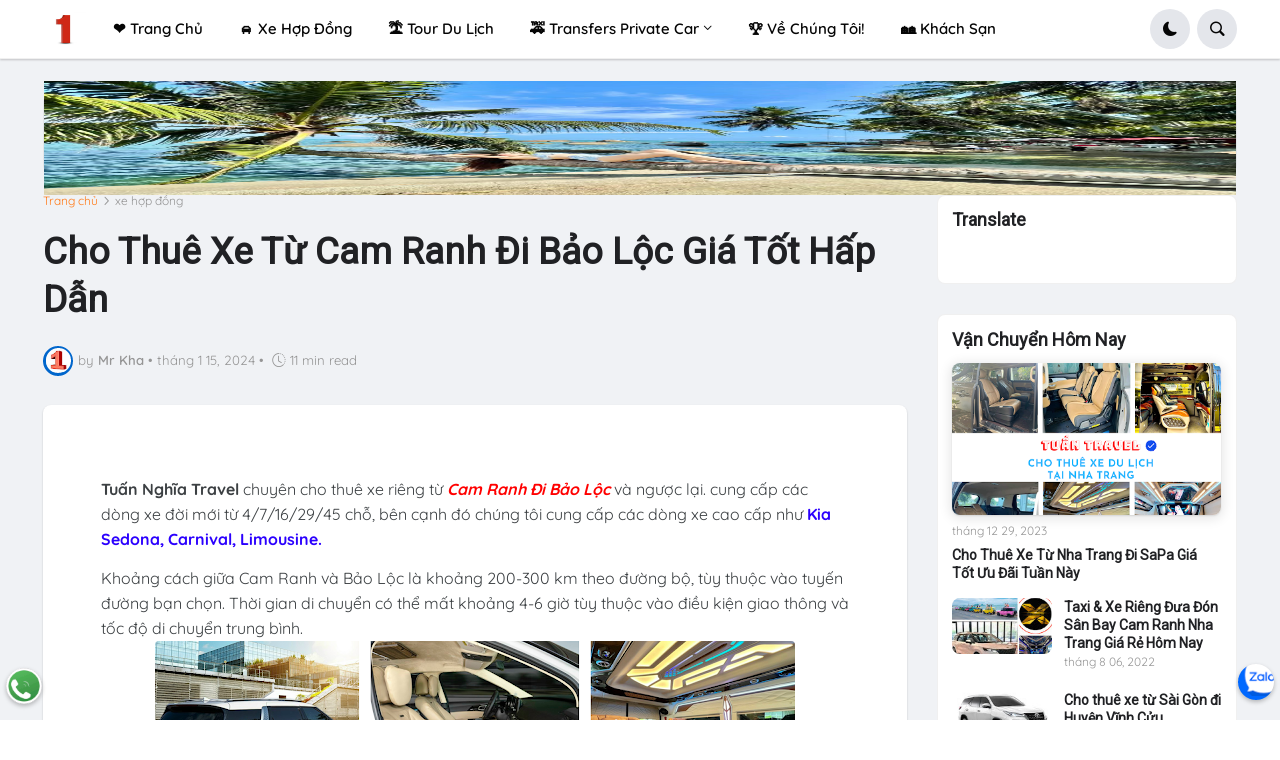

--- FILE ---
content_type: text/html; charset=UTF-8
request_url: https://www.sanbaynhatrang.net/2024/01/cho-thue-xe-tu-cam-ranh-i-bao-loc-gia.html
body_size: 54764
content:
<!DOCTYPE html>
<html class='ltr' dir='ltr' lang='vi' xmlns='http://www.w3.org/1999/xhtml' xmlns:b='http://www.google.com/2005/gml/b' xmlns:data='http://www.google.com/2005/gml/data' xmlns:expr='http://www.google.com/2005/gml/expr'>
<head>
<!-- Google Tag Manager -->
<script>(function(w,d,s,l,i){w[l]=w[l]||[];w[l].push({'gtm.start':
new Date().getTime(),event:'gtm.js'});var f=d.getElementsByTagName(s)[0],
j=d.createElement(s),dl=l!='dataLayer'?'&='+l:'';j.async=true;j.src=
'https://www.googletagmanager.com/gtm.js?id='+i+dl;f.parentNode.insertBefore(j,f);
})(window,document,'script','dataLayer','GTM-5935XBQ');</script>
<!-- End Google Tag Manager -->
<meta content='text/html; charset=UTF-8' http-equiv='Content-Type'/>
<meta content='width=device-width, initial-scale=1, minimum-scale=1, maximum-scale=1, user-scalable=yes' name='viewport'/>
<title>
Cho Thuê Xe Từ Cam Ranh Đi Bảo Lộc Giá Tốt Hấp Dẫn | Sân Bay Nha Trang
</title>
<link href='//fonts.gstatic.com' rel='dns-prefetch'/>
<link href='//dnjs.cloudflare.com' rel='dns-prefetch'/>
<link href='//1.bp.blogspot.com' rel='dns-prefetch'/>
<link href='//2.bp.blogspot.com' rel='dns-prefetch'/>
<link href='//3.bp.blogspot.com' rel='dns-prefetch'/>
<link href='//4.bp.blogspot.com' rel='dns-prefetch'/>
<link href='//blogger.googleusercontent.com' rel='dns-prefetch'/>
<link href='//www.blogger.com' rel='dns-prefetch'/>
<link href='https://www.sanbaynhatrang.net/favicon.ico' rel='icon' type='image/x-icon'/>
<meta content='#ff7a18' name='theme-color'/>
<link href='https://www.sanbaynhatrang.net/2024/01/cho-thue-xe-tu-cam-ranh-i-bao-loc-gia.html' rel='canonical'/>
<meta content='Tuấn Nghĩa Travel chuyên cho thuê xe riêng từ Cam Ranh Đi Bảo Lộc và ngược lại. cung cấp các dòng xe đời mới từ 4/7/16/29/45 chỗ, bên cạnh đó chúng tô' name='description'/>
<link href='https://blogger.googleusercontent.com/img/b/R29vZ2xl/AVvXsEgYR1o52_zbMUFXqKJmBuFQie0Egto_X7D4SJB83L3GznAJrXEM1XJk6WiIcjLM0-9r1vLMhiuoxITypnasPzU4iKo88fRvwxuuAGPjttWb2E-dhdPSUuWAHCI1i5dV5CcFd_Qyr3cie-LrwWbHWKJnhUCSLoOOn-qG5ZJkasIIiJReLRn9goxJ0NqxGN8K/w1600/%C4%90en%20v%C3%A0%20Tr%E1%BA%AFng%20T%E1%BB%91i%20gi%E1%BA%A3n%20Du%20l%E1%BB%8Bch%20S%C3%A1ch%20%E1%BA%A3nh%20(43).png' rel='image_src'/>
<!-- Metadata for Open Graph protocol. See http://ogp.me/. -->
<meta content='vi' property='og:locale'/>
<meta content='article' property='og:type'/>
<meta content='Cho Thuê Xe Từ Cam Ranh Đi Bảo Lộc Giá Tốt Hấp Dẫn' property='og:title'/>
<meta content='https://www.sanbaynhatrang.net/2024/01/cho-thue-xe-tu-cam-ranh-i-bao-loc-gia.html' property='og:url'/>
<meta content='Tuấn Nghĩa Travel chuyên cho thuê xe riêng từ Cam Ranh Đi Bảo Lộc và ngược lại. cung cấp các dòng xe đời mới từ 4/7/16/29/45 chỗ, bên cạnh đó chúng tô' property='og:description'/>
<meta content='Sân Bay Nha Trang' property='og:site_name'/>
<meta content='https://blogger.googleusercontent.com/img/b/R29vZ2xl/AVvXsEgYR1o52_zbMUFXqKJmBuFQie0Egto_X7D4SJB83L3GznAJrXEM1XJk6WiIcjLM0-9r1vLMhiuoxITypnasPzU4iKo88fRvwxuuAGPjttWb2E-dhdPSUuWAHCI1i5dV5CcFd_Qyr3cie-LrwWbHWKJnhUCSLoOOn-qG5ZJkasIIiJReLRn9goxJ0NqxGN8K/w1600/%C4%90en%20v%C3%A0%20Tr%E1%BA%AFng%20T%E1%BB%91i%20gi%E1%BA%A3n%20Du%20l%E1%BB%8Bch%20S%C3%A1ch%20%E1%BA%A3nh%20(43).png' property='og:image'/>
<meta content='https://blogger.googleusercontent.com/img/b/R29vZ2xl/AVvXsEgYR1o52_zbMUFXqKJmBuFQie0Egto_X7D4SJB83L3GznAJrXEM1XJk6WiIcjLM0-9r1vLMhiuoxITypnasPzU4iKo88fRvwxuuAGPjttWb2E-dhdPSUuWAHCI1i5dV5CcFd_Qyr3cie-LrwWbHWKJnhUCSLoOOn-qG5ZJkasIIiJReLRn9goxJ0NqxGN8K/w1600/%C4%90en%20v%C3%A0%20Tr%E1%BA%AFng%20T%E1%BB%91i%20gi%E1%BA%A3n%20Du%20l%E1%BB%8Bch%20S%C3%A1ch%20%E1%BA%A3nh%20(43).png' name='twitter:image'/>
<meta content='summary_large_image' name='twitter:card'/>
<meta content='Cho Thuê Xe Từ Cam Ranh Đi Bảo Lộc Giá Tốt Hấp Dẫn' name='twitter:title'/>
<meta content='https://www.sanbaynhatrang.net/2024/01/cho-thue-xe-tu-cam-ranh-i-bao-loc-gia.html' name='twitter:domain'/>
<meta content='Tuấn Nghĩa Travel chuyên cho thuê xe riêng từ Cam Ranh Đi Bảo Lộc và ngược lại. cung cấp các dòng xe đời mới từ 4/7/16/29/45 chỗ, bên cạnh đó chúng tô' name='twitter:description'/>
<link rel="alternate" type="application/atom+xml" title="Sân Bay Nha Trang - Atom" href="https://www.sanbaynhatrang.net/feeds/posts/default" />
<link rel="alternate" type="application/rss+xml" title="Sân Bay Nha Trang - RSS" href="https://www.sanbaynhatrang.net/feeds/posts/default?alt=rss" />
<link rel="service.post" type="application/atom+xml" title="Sân Bay Nha Trang - Atom" href="https://www.blogger.com/feeds/346068619137403085/posts/default" />

<link rel="alternate" type="application/atom+xml" title="Sân Bay Nha Trang - Atom" href="https://www.sanbaynhatrang.net/feeds/8731657225925843386/comments/default" />
<!-- Bootstrap Icon 1.5 -->
<link href='https://cdn.jsdelivr.net/npm/bootstrap-icons@1.5.0/font/bootstrap-icons.css' rel='stylesheet'/>
<!-- Theme CSS Style -->
<style type='text/css'>@font-face{font-family:'Montserrat';font-style:normal;font-weight:700;font-display:swap;src:url(//fonts.gstatic.com/s/montserrat/v31/JTUHjIg1_i6t8kCHKm4532VJOt5-QNFgpCuM73w0aXp-p7K4KLjztg.woff2)format('woff2');unicode-range:U+0460-052F,U+1C80-1C8A,U+20B4,U+2DE0-2DFF,U+A640-A69F,U+FE2E-FE2F;}@font-face{font-family:'Montserrat';font-style:normal;font-weight:700;font-display:swap;src:url(//fonts.gstatic.com/s/montserrat/v31/JTUHjIg1_i6t8kCHKm4532VJOt5-QNFgpCuM73w9aXp-p7K4KLjztg.woff2)format('woff2');unicode-range:U+0301,U+0400-045F,U+0490-0491,U+04B0-04B1,U+2116;}@font-face{font-family:'Montserrat';font-style:normal;font-weight:700;font-display:swap;src:url(//fonts.gstatic.com/s/montserrat/v31/JTUHjIg1_i6t8kCHKm4532VJOt5-QNFgpCuM73w2aXp-p7K4KLjztg.woff2)format('woff2');unicode-range:U+0102-0103,U+0110-0111,U+0128-0129,U+0168-0169,U+01A0-01A1,U+01AF-01B0,U+0300-0301,U+0303-0304,U+0308-0309,U+0323,U+0329,U+1EA0-1EF9,U+20AB;}@font-face{font-family:'Montserrat';font-style:normal;font-weight:700;font-display:swap;src:url(//fonts.gstatic.com/s/montserrat/v31/JTUHjIg1_i6t8kCHKm4532VJOt5-QNFgpCuM73w3aXp-p7K4KLjztg.woff2)format('woff2');unicode-range:U+0100-02BA,U+02BD-02C5,U+02C7-02CC,U+02CE-02D7,U+02DD-02FF,U+0304,U+0308,U+0329,U+1D00-1DBF,U+1E00-1E9F,U+1EF2-1EFF,U+2020,U+20A0-20AB,U+20AD-20C0,U+2113,U+2C60-2C7F,U+A720-A7FF;}@font-face{font-family:'Montserrat';font-style:normal;font-weight:700;font-display:swap;src:url(//fonts.gstatic.com/s/montserrat/v31/JTUHjIg1_i6t8kCHKm4532VJOt5-QNFgpCuM73w5aXp-p7K4KLg.woff2)format('woff2');unicode-range:U+0000-00FF,U+0131,U+0152-0153,U+02BB-02BC,U+02C6,U+02DA,U+02DC,U+0304,U+0308,U+0329,U+2000-206F,U+20AC,U+2122,U+2191,U+2193,U+2212,U+2215,U+FEFF,U+FFFD;}@font-face{font-family:'Roboto';font-style:normal;font-weight:400;font-stretch:100%;font-display:swap;src:url(//fonts.gstatic.com/s/roboto/v50/KFOMCnqEu92Fr1ME7kSn66aGLdTylUAMQXC89YmC2DPNWubEbVmZiAr0klQmz24O0g.woff2)format('woff2');unicode-range:U+0460-052F,U+1C80-1C8A,U+20B4,U+2DE0-2DFF,U+A640-A69F,U+FE2E-FE2F;}@font-face{font-family:'Roboto';font-style:normal;font-weight:400;font-stretch:100%;font-display:swap;src:url(//fonts.gstatic.com/s/roboto/v50/KFOMCnqEu92Fr1ME7kSn66aGLdTylUAMQXC89YmC2DPNWubEbVmQiAr0klQmz24O0g.woff2)format('woff2');unicode-range:U+0301,U+0400-045F,U+0490-0491,U+04B0-04B1,U+2116;}@font-face{font-family:'Roboto';font-style:normal;font-weight:400;font-stretch:100%;font-display:swap;src:url(//fonts.gstatic.com/s/roboto/v50/KFOMCnqEu92Fr1ME7kSn66aGLdTylUAMQXC89YmC2DPNWubEbVmYiAr0klQmz24O0g.woff2)format('woff2');unicode-range:U+1F00-1FFF;}@font-face{font-family:'Roboto';font-style:normal;font-weight:400;font-stretch:100%;font-display:swap;src:url(//fonts.gstatic.com/s/roboto/v50/KFOMCnqEu92Fr1ME7kSn66aGLdTylUAMQXC89YmC2DPNWubEbVmXiAr0klQmz24O0g.woff2)format('woff2');unicode-range:U+0370-0377,U+037A-037F,U+0384-038A,U+038C,U+038E-03A1,U+03A3-03FF;}@font-face{font-family:'Roboto';font-style:normal;font-weight:400;font-stretch:100%;font-display:swap;src:url(//fonts.gstatic.com/s/roboto/v50/KFOMCnqEu92Fr1ME7kSn66aGLdTylUAMQXC89YmC2DPNWubEbVnoiAr0klQmz24O0g.woff2)format('woff2');unicode-range:U+0302-0303,U+0305,U+0307-0308,U+0310,U+0312,U+0315,U+031A,U+0326-0327,U+032C,U+032F-0330,U+0332-0333,U+0338,U+033A,U+0346,U+034D,U+0391-03A1,U+03A3-03A9,U+03B1-03C9,U+03D1,U+03D5-03D6,U+03F0-03F1,U+03F4-03F5,U+2016-2017,U+2034-2038,U+203C,U+2040,U+2043,U+2047,U+2050,U+2057,U+205F,U+2070-2071,U+2074-208E,U+2090-209C,U+20D0-20DC,U+20E1,U+20E5-20EF,U+2100-2112,U+2114-2115,U+2117-2121,U+2123-214F,U+2190,U+2192,U+2194-21AE,U+21B0-21E5,U+21F1-21F2,U+21F4-2211,U+2213-2214,U+2216-22FF,U+2308-230B,U+2310,U+2319,U+231C-2321,U+2336-237A,U+237C,U+2395,U+239B-23B7,U+23D0,U+23DC-23E1,U+2474-2475,U+25AF,U+25B3,U+25B7,U+25BD,U+25C1,U+25CA,U+25CC,U+25FB,U+266D-266F,U+27C0-27FF,U+2900-2AFF,U+2B0E-2B11,U+2B30-2B4C,U+2BFE,U+3030,U+FF5B,U+FF5D,U+1D400-1D7FF,U+1EE00-1EEFF;}@font-face{font-family:'Roboto';font-style:normal;font-weight:400;font-stretch:100%;font-display:swap;src:url(//fonts.gstatic.com/s/roboto/v50/KFOMCnqEu92Fr1ME7kSn66aGLdTylUAMQXC89YmC2DPNWubEbVn6iAr0klQmz24O0g.woff2)format('woff2');unicode-range:U+0001-000C,U+000E-001F,U+007F-009F,U+20DD-20E0,U+20E2-20E4,U+2150-218F,U+2190,U+2192,U+2194-2199,U+21AF,U+21E6-21F0,U+21F3,U+2218-2219,U+2299,U+22C4-22C6,U+2300-243F,U+2440-244A,U+2460-24FF,U+25A0-27BF,U+2800-28FF,U+2921-2922,U+2981,U+29BF,U+29EB,U+2B00-2BFF,U+4DC0-4DFF,U+FFF9-FFFB,U+10140-1018E,U+10190-1019C,U+101A0,U+101D0-101FD,U+102E0-102FB,U+10E60-10E7E,U+1D2C0-1D2D3,U+1D2E0-1D37F,U+1F000-1F0FF,U+1F100-1F1AD,U+1F1E6-1F1FF,U+1F30D-1F30F,U+1F315,U+1F31C,U+1F31E,U+1F320-1F32C,U+1F336,U+1F378,U+1F37D,U+1F382,U+1F393-1F39F,U+1F3A7-1F3A8,U+1F3AC-1F3AF,U+1F3C2,U+1F3C4-1F3C6,U+1F3CA-1F3CE,U+1F3D4-1F3E0,U+1F3ED,U+1F3F1-1F3F3,U+1F3F5-1F3F7,U+1F408,U+1F415,U+1F41F,U+1F426,U+1F43F,U+1F441-1F442,U+1F444,U+1F446-1F449,U+1F44C-1F44E,U+1F453,U+1F46A,U+1F47D,U+1F4A3,U+1F4B0,U+1F4B3,U+1F4B9,U+1F4BB,U+1F4BF,U+1F4C8-1F4CB,U+1F4D6,U+1F4DA,U+1F4DF,U+1F4E3-1F4E6,U+1F4EA-1F4ED,U+1F4F7,U+1F4F9-1F4FB,U+1F4FD-1F4FE,U+1F503,U+1F507-1F50B,U+1F50D,U+1F512-1F513,U+1F53E-1F54A,U+1F54F-1F5FA,U+1F610,U+1F650-1F67F,U+1F687,U+1F68D,U+1F691,U+1F694,U+1F698,U+1F6AD,U+1F6B2,U+1F6B9-1F6BA,U+1F6BC,U+1F6C6-1F6CF,U+1F6D3-1F6D7,U+1F6E0-1F6EA,U+1F6F0-1F6F3,U+1F6F7-1F6FC,U+1F700-1F7FF,U+1F800-1F80B,U+1F810-1F847,U+1F850-1F859,U+1F860-1F887,U+1F890-1F8AD,U+1F8B0-1F8BB,U+1F8C0-1F8C1,U+1F900-1F90B,U+1F93B,U+1F946,U+1F984,U+1F996,U+1F9E9,U+1FA00-1FA6F,U+1FA70-1FA7C,U+1FA80-1FA89,U+1FA8F-1FAC6,U+1FACE-1FADC,U+1FADF-1FAE9,U+1FAF0-1FAF8,U+1FB00-1FBFF;}@font-face{font-family:'Roboto';font-style:normal;font-weight:400;font-stretch:100%;font-display:swap;src:url(//fonts.gstatic.com/s/roboto/v50/KFOMCnqEu92Fr1ME7kSn66aGLdTylUAMQXC89YmC2DPNWubEbVmbiAr0klQmz24O0g.woff2)format('woff2');unicode-range:U+0102-0103,U+0110-0111,U+0128-0129,U+0168-0169,U+01A0-01A1,U+01AF-01B0,U+0300-0301,U+0303-0304,U+0308-0309,U+0323,U+0329,U+1EA0-1EF9,U+20AB;}@font-face{font-family:'Roboto';font-style:normal;font-weight:400;font-stretch:100%;font-display:swap;src:url(//fonts.gstatic.com/s/roboto/v50/KFOMCnqEu92Fr1ME7kSn66aGLdTylUAMQXC89YmC2DPNWubEbVmaiAr0klQmz24O0g.woff2)format('woff2');unicode-range:U+0100-02BA,U+02BD-02C5,U+02C7-02CC,U+02CE-02D7,U+02DD-02FF,U+0304,U+0308,U+0329,U+1D00-1DBF,U+1E00-1E9F,U+1EF2-1EFF,U+2020,U+20A0-20AB,U+20AD-20C0,U+2113,U+2C60-2C7F,U+A720-A7FF;}@font-face{font-family:'Roboto';font-style:normal;font-weight:400;font-stretch:100%;font-display:swap;src:url(//fonts.gstatic.com/s/roboto/v50/KFOMCnqEu92Fr1ME7kSn66aGLdTylUAMQXC89YmC2DPNWubEbVmUiAr0klQmz24.woff2)format('woff2');unicode-range:U+0000-00FF,U+0131,U+0152-0153,U+02BB-02BC,U+02C6,U+02DA,U+02DC,U+0304,U+0308,U+0329,U+2000-206F,U+20AC,U+2122,U+2191,U+2193,U+2212,U+2215,U+FEFF,U+FFFD;}</style>
<style id='page-skin-1' type='text/css'><!--
/* -----------------------------------------------
Blogger Template Style
Name:         VTrick - Premium Creative Blogger Template
Version:      v1.8.26.1
Download:     https://www.vietrick.com/vtrick-creative-blogger-template
Author:       Lê Hòa
Author Url:   https://www.vietrick.com
-----------------------------------------------*/
/*-- Google Fonts --*/
@font-face{font-family:Quicksand;font-style:normal;font-weight:300;font-display:swap;src:url(https://fonts.gstatic.com/s/quicksand/v21/6xK-dSZaM9iE8KbpRA_LJ3z8mH9BOJvgkKEo58m-wi40.woff2) format('woff2');unicode-range:U+0102-0103,U+0110-0111,U+0128-0129,U+0168-0169,U+01A0-01A1,U+01AF-01B0,U+1EA0-1EF9,U+20AB}@font-face{font-family:Quicksand;font-style:normal;font-weight:300;font-display:swap;src:url(https://fonts.gstatic.com/s/quicksand/v21/6xK-dSZaM9iE8KbpRA_LJ3z8mH9BOJvgkKEo58i-wi40.woff2) format('woff2');unicode-range:U+0100-024F,U+0259,U+1E00-1EFF,U+2020,U+20A0-20AB,U+20AD-20CF,U+2113,U+2C60-2C7F,U+A720-A7FF}@font-face{font-family:Quicksand;font-style:normal;font-weight:300;font-display:swap;src:url(https://fonts.gstatic.com/s/quicksand/v21/6xK-dSZaM9iE8KbpRA_LJ3z8mH9BOJvgkKEo58a-wg.woff2) format('woff2');unicode-range:U+0000-00FF,U+0131,U+0152-0153,U+02BB-02BC,U+02C6,U+02DA,U+02DC,U+2000-206F,U+2074,U+20AC,U+2122,U+2191,U+2193,U+2212,U+2215,U+FEFF,U+FFFD}@font-face{font-family:Quicksand;font-style:normal;font-weight:400;font-display:swap;src:url(https://fonts.gstatic.com/s/quicksand/v21/6xK-dSZaM9iE8KbpRA_LJ3z8mH9BOJvgkP8o58m-wi40.woff2) format('woff2');unicode-range:U+0102-0103,U+0110-0111,U+0128-0129,U+0168-0169,U+01A0-01A1,U+01AF-01B0,U+1EA0-1EF9,U+20AB}@font-face{font-family:Quicksand;font-style:normal;font-weight:400;font-display:swap;src:url(https://fonts.gstatic.com/s/quicksand/v21/6xK-dSZaM9iE8KbpRA_LJ3z8mH9BOJvgkP8o58i-wi40.woff2) format('woff2');unicode-range:U+0100-024F,U+0259,U+1E00-1EFF,U+2020,U+20A0-20AB,U+20AD-20CF,U+2113,U+2C60-2C7F,U+A720-A7FF}@font-face{font-family:Quicksand;font-style:normal;font-weight:400;font-display:swap;src:url(https://fonts.gstatic.com/s/quicksand/v21/6xK-dSZaM9iE8KbpRA_LJ3z8mH9BOJvgkP8o58a-wg.woff2) format('woff2');unicode-range:U+0000-00FF,U+0131,U+0152-0153,U+02BB-02BC,U+02C6,U+02DA,U+02DC,U+2000-206F,U+2074,U+20AC,U+2122,U+2191,U+2193,U+2212,U+2215,U+FEFF,U+FFFD}@font-face{font-family:Quicksand;font-style:normal;font-weight:500;font-display:swap;src:url(https://fonts.gstatic.com/s/quicksand/v21/6xK-dSZaM9iE8KbpRA_LJ3z8mH9BOJvgkM0o58m-wi40.woff2) format('woff2');unicode-range:U+0102-0103,U+0110-0111,U+0128-0129,U+0168-0169,U+01A0-01A1,U+01AF-01B0,U+1EA0-1EF9,U+20AB}@font-face{font-family:Quicksand;font-style:normal;font-weight:500;font-display:swap;src:url(https://fonts.gstatic.com/s/quicksand/v21/6xK-dSZaM9iE8KbpRA_LJ3z8mH9BOJvgkM0o58i-wi40.woff2) format('woff2');unicode-range:U+0100-024F,U+0259,U+1E00-1EFF,U+2020,U+20A0-20AB,U+20AD-20CF,U+2113,U+2C60-2C7F,U+A720-A7FF}@font-face{font-family:Quicksand;font-style:normal;font-weight:500;font-display:swap;src:url(https://fonts.gstatic.com/s/quicksand/v21/6xK-dSZaM9iE8KbpRA_LJ3z8mH9BOJvgkM0o58a-wg.woff2) format('woff2');unicode-range:U+0000-00FF,U+0131,U+0152-0153,U+02BB-02BC,U+02C6,U+02DA,U+02DC,U+2000-206F,U+2074,U+20AC,U+2122,U+2191,U+2193,U+2212,U+2215,U+FEFF,U+FFFD}@font-face{font-family:Quicksand;font-style:normal;font-weight:600;font-display:swap;src:url(https://fonts.gstatic.com/s/quicksand/v21/6xK-dSZaM9iE8KbpRA_LJ3z8mH9BOJvgkCEv58m-wi40.woff2) format('woff2');unicode-range:U+0102-0103,U+0110-0111,U+0128-0129,U+0168-0169,U+01A0-01A1,U+01AF-01B0,U+1EA0-1EF9,U+20AB}@font-face{font-family:Quicksand;font-style:normal;font-weight:600;font-display:swap;src:url(https://fonts.gstatic.com/s/quicksand/v21/6xK-dSZaM9iE8KbpRA_LJ3z8mH9BOJvgkCEv58i-wi40.woff2) format('woff2');unicode-range:U+0100-024F,U+0259,U+1E00-1EFF,U+2020,U+20A0-20AB,U+20AD-20CF,U+2113,U+2C60-2C7F,U+A720-A7FF}@font-face{font-family:Quicksand;font-style:normal;font-weight:600;font-display:swap;src:url(https://fonts.gstatic.com/s/quicksand/v21/6xK-dSZaM9iE8KbpRA_LJ3z8mH9BOJvgkCEv58a-wg.woff2) format('woff2');unicode-range:U+0000-00FF,U+0131,U+0152-0153,U+02BB-02BC,U+02C6,U+02DA,U+02DC,U+2000-206F,U+2074,U+20AC,U+2122,U+2191,U+2193,U+2212,U+2215,U+FEFF,U+FFFD}@font-face{font-family:Quicksand;font-style:normal;font-weight:700;font-display:swap;src:url(https://fonts.gstatic.com/s/quicksand/v21/6xK-dSZaM9iE8KbpRA_LJ3z8mH9BOJvgkBgv58m-wi40.woff2) format('woff2');unicode-range:U+0102-0103,U+0110-0111,U+0128-0129,U+0168-0169,U+01A0-01A1,U+01AF-01B0,U+1EA0-1EF9,U+20AB}@font-face{font-family:Quicksand;font-style:normal;font-weight:700;font-display:swap;src:url(https://fonts.gstatic.com/s/quicksand/v21/6xK-dSZaM9iE8KbpRA_LJ3z8mH9BOJvgkBgv58i-wi40.woff2) format('woff2');unicode-range:U+0100-024F,U+0259,U+1E00-1EFF,U+2020,U+20A0-20AB,U+20AD-20CF,U+2113,U+2C60-2C7F,U+A720-A7FF}@font-face{font-family:Quicksand;font-style:normal;font-weight:700;font-display:swap;src:url(https://fonts.gstatic.com/s/quicksand/v21/6xK-dSZaM9iE8KbpRA_LJ3z8mH9BOJvgkBgv58a-wg.woff2) format('woff2');unicode-range:U+0000-00FF,U+0131,U+0152-0153,U+02BB-02BC,U+02C6,U+02DA,U+02DC,U+2000-206F,U+2074,U+20AC,U+2122,U+2191,U+2193,U+2212,U+2215,U+FEFF,U+FFFD}
/*-- Bootstrap Icon v1.5.0 --*/
@font-face{font-family:bootstrap-icons;src:url(https://cdn.jsdelivr.net/npm/bootstrap-icons@1.5.0/font/fonts/bootstrap-icons.woff2?856008caa5eb66df68595e734e59580d) format("woff2"),url(https://cdn.jsdelivr.net/npm/bootstrap-icons@1.5.0/font/fonts/bootstrap-icons.woff?856008caa5eb66df68595e734e59580d) format("woff")}
[class*=" bi-"]::before,[class^=bi-]::before{display:inline-block;font-family:bootstrap-icons!important;font-style:normal;font-weight:400!important;font-variant:normal;text-transform:none;line-height:1;vertical-align:-.125em;-webkit-font-smoothing:antialiased;-moz-osx-font-smoothing:grayscale}
/*-- Clean Credit to HaiSeven --*/
/*-- CSS Variables --*/
:root{--max-width:1600px;--gap:3rem;--body-font:'Quicksand',Arial,sans-serif;--menu-font:'Quicksand',Arial,sans-serif;--title-font:'Segoe UI',Arial,sans-serif;--title-font:-apple-system,BlinkMacSystemFont,"Segoe UI",Roboto,"Helvetica Neue",Arial,"Noto Sans",sans-serif,"Apple Color Emoji","Segoe UI Emoji","Segoe UI Symbol","Noto Color Emoji";--text-font:'Quicksand',Arial,sans-serif;--body-bg-color:#FFFFFF;--body-bg:#FFFFFF none repeat fixed top left;--outer-bg:#F0F2F5;--outer-mobile-bg:#F0F2F5;--main-color:#ff7a18;--title-color:#202124;--title-hover-color:#1A73E8;--meta-color:#959595;--text-color:#474747;--header-bg:#FFFFFF;--header-color:#050505;--header-hover-color:#1A73E8;--submenu-bg:#FFFFFF;--submenu-color:#202124;--submenu-hover-color:#1A73E8;--megamenu-bg:#FFFFFF;--megamenu-color:#202124;--megamenu-hover-color:#1A73E8;--mobilemenu-bg:#FFFFFF;--mobilemenu-color:#202124;--mobilemenu-hover-color:#1A73E8;--widget-bg:#FFFFFF;--widget-title-color:#202124;--post-card-bg:#FFFFFF;--post-title-color:#202124;--post-title-hover-color:#1A73E8;--post-text-color:#3C4043;--footer-bg:#5ca2d2;--footer-linear-bg:linear-gradient(to right,#1fc59f 0%,#2958dc 100%);--footer-radial-bg:radial-gradient(circle at 0% -25%,#FF7948 0%,#FF8355 0,#DA2C84 42%,#3E13A4 110%);--footer-color:#f6f7f8;--footer-hover-color:#1A73E8;--footerbar-bg:#f5f5f7;--footerbar-color:#1d1d1f;--footerbar-hover-color:#1A73E8;--cookie-bg:#FFFFFF;--cookie-color:#3C4043;--button-bg:#1A73E8;--button-lite-bg:#1A73E8 10;--button-color:#FFFFFF;--button-hover-bg:#1767D0;--button-hover-color:#FFFFFF;--rgba-gray:#F0F2F5;--border-color:rgba(155,155,155,0.15);--border-radius:6px;--radius:8px;--widget-shadow:0 1px 2px rgba(0,0,0,0.025);--avatar-shadow:0px 1px 4px rgba(0,0,0,0.05);--toc-bg:#fef6ec;--toc-link:#0089c7;--accent:#0066cc;--trending-color:#1d1d1f;--transition-1:all .1s ease;--transition-2:all .2s ease;--transition-4:all .4s ease;--shadow-1:rgba(0, 0, 0, 0.1);--shadow-2:rgba(0, 0, 0, 0.2);--shadow-5:rgba(0, 0, 0, 0.5);--shadow-8:rgba(0, 0, 0, 0.8);--box-shadow:0 1px 2px var(--shadow-2);--box-shadow-0:0px 0px 0px 0px rgba(0,0,0,0.1),0px 0px 0px 0px rgba(0,0,0,0.1);--box-shadow-1:0px 0px 5px 0px rgba(0,0,0,0.1),0px 0px 1px 0px rgba(0,0,0,0.1);--box-shadow-2:0px 2px 8px 0px rgba(0,0,0,0.1),0px 1px 1px 0px rgba(0,0,0,0.1);--box-shadow-3:0px 2px 12px 2px rgba(0,0,0,0.1),0px 1px 2px 0px rgba(0,0,0,0.1);--box-shadow-4:0px 8px 24px 4px rgba(0,0,0,0.1),0px 2px 2px 0px rgba(0,0,0,0.1);--card-shadow:0 2px 12px var(--shadow-2);--box-radius:max(0px, min(8px, ((100vw - 4px) - 100%) * 9999))/8px;--secondary-button-bg:#E4E6EB;--secondary-button-color:#050505;--secondary-button-hover-bg:#CCD0D5;--comment-color:#434343;--comment-bg-color:#f0f2f5;--comment-action-color:#65676b;--scroll-bg:rgba(168,173,179,.84);--content-bg:#FFF;--grd-bg:linear-gradient(130deg,#ff7a18,#af002d 41.07%,#319197 76.05%);--block-linear-bg:linear-gradient(to bottom,#e5e6ed 42%,#f1f2f4 81%,#ffffff 97%);--card-grd:linear-gradient(90deg,hsla(0,0%,100%,0) 0,hsla(0,0%,100%,.013) 8.1%,hsla(0,0%,100%,.049) 15.5%,hsla(0,0%,100%,.104) 22.5%,hsla(0,0%,100%,.175) 29%,hsla(0,0%,100%,.259) 35.3%,hsla(0,0%,100%,.352) 41.2%,hsla(0,0%,100%,.45) 47.1%,hsla(0,0%,100%,.55) 52.9%,hsla(0,0%,100%,.648) 58.8%,hsla(0,0%,100%,.741) 64.7%,hsla(0,0%,100%,.825) 71%,hsla(0,0%,100%,.896) 77.5%,hsla(0,0%,100%,.951) 84.5%,hsla(0,0%,100%,.987) 91.9%,#fff)}
html.is-dark{--body-bg-color:#2b2b2b;--body-bg:#F1F3F4 none repeat fixed top left;--outer-bg:#1a1a1a;--outer-mobile-bg:#1a1a1a;--title-color:#f6f7f8;--title-hover-color:#1A73E8;--meta-color:#aaaaaa;--text-color:#b4b6ba;--header-bg:#242526;--header-color:#f6f7f8;--header-hover-color:#1A73E8;--submenu-bg:#252525;--submenu-color:#f6f7f8;--submenu-hover-color:#1A73E8;--megamenu-bg:#252525;--megamenu-color:#f6f7f8;--megamenu-hover-color:#1A73E8;--mobilemenu-bg:#1b1b1b;--mobilemenu-color:#f6f7f8;--mobilemenu-hover-color:#1A73E8;--widget-bg:#202020;--widget-title-color:#f6f7f8;--post-card-bg:#2b2b2b;--post-title-color:#f6f7f8;--post-title-hover-color:#1A73E8;--post-text-color:b4b6ba;--footer-bg:#202020;--footer-color:#f6f7f8;--footer-hover-color:#1A73E8;--footerbar-bg:#202020;--footerbar-color:#f6f7f8;--footerbar-hover-color:#1A73E8;--cookie-bg:#202020;--cookie-color:#b4b6ba;--button-bg:#1A73E8;--button-color:#FFFFFF;--button-hover-bg:#1767D0;--button-hover-color:#FFFFFF;--rgba-gray:#3A3B3C;--border-color:rgba(155,155,155,0.03);--toc-bg:#202020;--toc-link:#0089c7;--secondary-button-bg:#3A3B3C;--secondary-button-hover-bg:#505151;--secondary-button-color:#E4E6EB;--secondary-text:#B0B3B8;--secondary-text:#65676B;--comment-color:#E4E6EB;--comment-bg-color:#3A3B3C;--comment-action-color:#B0B3B8;--content-bg:#2b2b2b;--scroll-bg:rgba(88,88,88,.84);--block-linear-bg:linear-gradient(to bottom,var(--outer-bg) 42%,#252525 81%,var(--body-bg-color) 97%);--card-grd:linear-gradient(90deg,hsla(0deg 0% 17% /0) 0,hsla(0deg 0% 17% /.013) 8.1%,hsla(0deg 0% 17% /.049) 15.5%,hsla(0deg 0% 17% /.104) 22.5%,hsla(0deg 0% 17% /.175) 29%,hsla(0deg 0% 17% /.259) 35.3%,hsla(0deg 0% 17% /.352) 41.2%,hsla(0deg 0% 17% /.45) 47.1%,hsla(0deg 0% 17% /.55) 52.9%,hsla(0deg 0% 17% /.648) 58.8%,hsla(0deg 0% 17% /.741) 64.7%,hsla(0deg 0% 17% /.825) 71%,hsla(0deg 0% 17% /.896) 77.5%,hsla(0deg 0% 17% /.951) 84.5%,hsla(0deg 0% 17% /.987) 91.9%,var(--content-bg))}
html.rtl{--body-font:'Tajawal',Arial,sans-serif;--menu-font:'Tajawal',Arial,sans-serif;--title-font:'Tajawal',Arial,sans-serif;--text-font:'Tajawal',Arial,sans-serif}
/*-- Reset CSS --*/
a,abbr,acronym,address,applet,b,big,blockquote,body,caption,center,cite,code,dd,del,dfn,div,dl,dt,em,fieldset,font,form,h1,h2,h3,h4,h5,h6,html,i,iframe,img,ins,kbd,label,legend,li,object,p,pre,q,s,samp,small,span,strike,strong,sub,sup,table,tbody,td,tfoot,th,thead,tr,tt,u,ul,var{padding:0;margin:0;border:0;outline:none;vertical-align:baseline;background:0 0;text-decoration:none}dl,ul{list-style-position:inside;list-style:none}ul li{list-style:none}caption{text-align:center}img{border:none;position:relative}a,a:visited{text-decoration:none}.clearfix{clear:both}.section,.widget,.widget ul{margin:0;padding:0}a{color:var(--main-color)}a img{border:0}abbr{text-decoration:none}.CSS_LIGHTBOX{z-index:999999!important}.CSS_LIGHTBOX_ATTRIBUTION_INDEX_CONTAINER .CSS_HCONT_CHILDREN_HOLDER > .CSS_LAYOUT_COMPONENT.CSS_HCONT_CHILD:first-child > .CSS_LAYOUT_COMPONENT{opacity:0}.separator a{text-decoration:none!important;clear:none!important;float:none!important;margin-left:0!important;margin-right:0!important}#Navbar1,#navbar-iframe,.widget-item-control,a.quickedit,.home-link,.feed-links{display:none!important}.center{display:table;margin:0 auto;position:relative}.widget > h2,.widget > h3{display:none}.widget iframe,.widget img{max-width:100%}button,input,select,textarea{font-family:var(--body-font);-webkit-appearance:none;-moz-appearance:none;appearance:none;outline:none;border-radius:0}input[type="search"]::-webkit-search-cancel-button{-webkit-appearance:none}
/*-- Style CSS --*/
*{box-sizing:border-box}
html{position:relative;word-break:break-word;word-wrap:break-word;text-rendering:optimizeLegibility;-webkit-font-smoothing:antialiased;-webkit-text-size-adjust:100%;font-size: clamp(12px,calc(.7rem + .25vw),20px)}
body{position:relative;background:var(--body-bg);background-color:var(--body-bg-color);font-family:var(--body-font);font-size:14px;color:var(--text-color);font-weight:400;font-style:normal;line-height:1.4em}
.rtl{direction:rtl}h1,h2,h3,h4,h5,h6{font-family:var(--title-font);font-weight:700}a,button,input{transition:all 0s ease}#outer-wrapper{position:relative;overflow:hidden;width:100%;max-width:100%;background-color:var(--outer-bg);margin:0 auto;padding:0}.is-boxed #outer-wrapper{width:1660px;max-width:100%;box-shadow:0 0 20px rgba(0,0,0,.1)}.is-dark .is-boxed #outer-wrapper{box-shadow:0 0 20px rgba(0,0,0,.3)}.container{position:relative}.row-x1{width:100%;max-width:var(--max-width)}.row-x2{width:100%}.flex-center{display:flex;justify-content:center}#content-wrapper,#footer-ads-wrap,#header-ads-wrap{position:relative;width:100%;overflow:hidden;padding:0 var(--gap) calc(var(--gap)/2) var(--gap);margin:0 auto;max-width:var(--max-width)}#content-wrapper>.container{display:flex;justify-content:space-between}.is-left #content-wrapper>.container,.rtl .is-right #content-wrapper>.container{flex-direction:row-reverse}.rtl .is-left #content-wrapper>.container{flex-direction:row}.theiaStickySidebar:after,.theiaStickySidebar:before{content:'';display:table;clear:both}#main-wrapper{position:relative;width:calc(100% - 330px)}.no-sidebar #main-wrapper{width:100%}#sidebar-wrapper{position:relative;width:300px}.no-sidebar #sidebar-wrapper{display:none}.btn{position:relative;border:0;border-radius:var(--radius)}
/*! Ratio16:10 */
.svg-wrap {display: grid!important}
.svg-wrap > * {grid-area: 1/1;}
/*! Base */
.author-avatar-wrap,.comments .avatar-image-container,.entry-image-wrap{display:block;position:relative;overflow:hidden;z-index:5;color:transparent!important}.author-row{-webkit-margin-before:auto;margin-block-start:auto;display:flex;align-items:center;color:#565656;line-height:1.3;font-size:clamp(12px,calc(.7rem + .25vw),20px)}.author-row .author-name{font-weight:600}.PopularPosts .on.sp,.author-row .on.sp{padding:0 .5rem}.author-row .cmt-count{margin-left:auto;color:inherit}.author-row .cmt-count:hover{color:var(--main-color)}.PopularPosts .cmt-count:after,.author-row .cmt-count:after,.block-items .cmt-count:after,.related-posts .cmt-count:after{content:"\f268";font-family:bootstrap-icons;vertical-align:bottom;margin-left:4px}.cmt-count{color:inherit}.author-avatar,.entry-thumb{display:block;position:relative;width:100%;height:100%;background-size:cover;background-position:center center;background-repeat:no-repeat;z-index:1;opacity:0;transition:opacity .35s ease,filter 0s ease}.author-avatar{border-radius:50%;background-size:100%;background-position:0 0}.author-avatar.lazy-ify,.entry-thumb.lazy-ify{opacity:1}.cs:hover .entry-image-wrap .entry-thumb,.entry-image-wrap:hover .entry-thumb{filter:brightness(1.03)}.entry-image-wrap.is-video:after{position:absolute;content:"\f4f4";top:50%;right:50%;width:38px;height:27px;background-color:rgba(0,0,0,.5);font-family:bootstrap-icons;font-size:16px;color:#fff;font-weight:900;display:flex;align-items:center;justify-content:center;z-index:5;transform:translate(50%,-50%);box-sizing:border-box;padding:0 0 0 1px;margin:0;border-radius:var(--radius);box-shadow:0 1px 3px 0 rgb(0,0,0,.1);transition:background .17s ease}.cs:hover .entry-image-wrap.is-video:after,.entry-image-wrap.is-video:hover:after{background-color:#f50000}.cs .entry-image-wrap.is-video:after{top:15px;right:15px;transform:translate(0)}.rtl .cs .entry-image-wrap.is-video:after{left:15px;right:unset}.entry-category{display:flex;width:-moz-fit-content;width:fit-content;height:20px;background-color:var(--main-color);font-size:12px;color:#fff;align-items:center;padding:0 10px;margin:0 0 10px;border-radius:20px}.entry-title{display:block;color:var(--post-title-color);font-weight:700;line-height:1.3em}.entry-title a{display:block;color:var(--post-title-color)}.entry-title a:hover{color:var(--post-title-hover-color)}.entry-meta{display:flex;font-size:12px;color:var(--meta-color);font-weight:400;margin:4px 0 0}.entry-meta .mi{display:flex}.entry-meta .mi,.entry-meta .sp{margin:0 3px 0 0}.rtl .entry-meta .mi,.rtl .entry-meta .sp{margin:0 0 0 3px}.entry-meta .author-name{color:var(--meta-color);font-weight:500}.entry-meta .entry-tag{color:var(--accent);text-transform:uppercase;letter-spacing:.5px;font-weight:600;font-family:var(--title-font)}.entry-meta.mi .entry-tag:not(:last-child){margin:0 1rem 0 0}.entry-meta.mi .entry-tag:before{content:"#"}.excerpt{font-family:var(--text-font);line-height:1.7;margin-bottom:1.5rem}.before-mask:before{content:'';position:absolute;left:0;right:0;bottom:0;height:100%;background-image:linear-gradient(to bottom,rgba(0,0,0,0) 30%,rgba(0,0,0,.5));-webkit-backface-visibility:hidden;backface-visibility:hidden;z-index:2;opacity:1;margin:0;transition:opacity .25s ease}.cs{overflow:hidden}.entry-info{position:absolute;left:0;bottom:0;width:100%;background:linear-gradient(to bottom,rgba(0,0,0,0),rgba(0,0,0,.5));overflow:hidden;z-index:10;display:flex;flex-direction:column;padding:16px}.entry-info .entry-title{color:#fff;text-shadow:0 1px 2px rgba(0,0,0,.1)}.entry-info .entry-meta{color:#c5c5c5;text-shadow:0 1px 2px rgba(0,0,0,.1)}.entry-info .entry-meta .author-name{color:#d5d5d5;font-weight:400}.error-msg{display:flex;align-items:center;font-size:14px;color:var(--meta-color);padding:20px 0;font-weight:400}.error-msg b{font-weight:500}.loader{position:relative;width:100%;height:100%;overflow:hidden;display:flex;align-items:center;justify-content:center;margin:0}.loader:after{content:'';display:block;width:30px;height:30px;box-sizing:border-box;margin:0;border:1.45px solid var(--main-color);border-right-color:var(--border-color);border-radius:100%;animation:spinner .65s infinite linear;transform-origin:center}@-webkit-keyframes spinner{0%{-webkit-transform:rotate(0);transform:rotate(0)}to{-webkit-transform:rotate(1turn);transform:rotate(1turn)}}@keyframes spinner{0%{-webkit-transform:rotate(0);transform:rotate(0)}to{-webkit-transform:rotate(1turn);transform:rotate(1turn)}}
/*! Social */
.social a:before{display:inline-block;font-family:bootstrap-icons;font-style:normal;font-weight:400}.social .blogger a:before{content:'\f37d'}.social .apple a:before{content:'\f179'}.social .amazon a:before{content:'\f270'}.social .microsoft a:before{content:'\f3ca'}.social .facebook a:before{content:"\f344"}.social .facebook-f a:before{content:'\f39e'}.social .twitter a:before{content:"\f5ef"}.social .rss a:before{content:"\f521"}.social .youtube a:before{content:"\f62b"}.social .skype a:before{content:'\f17e'}.social .stumbleupon a:before{content:'\f1a4'}.social .tumblr a:before{content:'\f173'}.social .vk a:before{content:'\f189'}.social .stack-overflow a:before{content:'\f16c'}.social .github a:before{content:'\f09b'}.social .linkedin a:before{content:"\f472"}.social .dribbble a:before{content:'\f17d'}.social .soundcloud a:before{content:'\f1be'}.social .behance a:before{content:'\f1b4'}.social .digg a:before{content:'\f1a6'}.social .instagram a:before{content:"\f437"}.social .pinterest a:before{content:'\f0d2'}.social .pinterest-p a:before{content:'\f231'}.social .twitch a:before{content:'\f1e8'}.social .delicious a:before{content:'\f1a5'}.social .codepen a:before{content:'\f1cb'}.social .flipboard a:before{content:'\f44d'}.social .reddit a:before{content:"\f650"}.social .whatsapp a:before{content:"\f618"}.social .messenger a:before{content:"\f648"}.social .snapchat a:before{content:'\f2ac'}.social .telegram a:before{content:"\f5b3"}.social .steam a:before{content:'\f3f6'}.social .discord a:before{content:'\f392'}.social .quora a:before{content:'\f2c4'}.social .tiktok a:before{content:'\e07b'}.social .share a:before{content:'\f064';font-family:'Font Awesome 5 Free';font-weight:900}.social .email a:before{content:"\f32f";font-family:bootstrap-icons}.social .external-link a:before{content:'\f35d';font-family:'Font Awesome 5 Free';font-weight:900}.social-bg .blogger a,.social-bg-hover .blogger a:hover{background-color:#ff5722}.social-bg .apple a,.social-bg-hover .apple a:hover{background-color:#333}.social-bg .amazon a,.social-bg-hover .amazon a:hover{background-color:#fe9800}.social-bg .microsoft a,.social-bg-hover .microsoft a:hover{background-color:#0067b8}.social-bg .facebook a,.social-bg .facebook-f a,.social-bg-hover .facebook a:hover,.social-bg-hover .facebook-f a:hover{background-color:#3b5999}.social-bg .twitter a,.social-bg-hover .twitter a:hover{background-color:#00acee}.social-bg .youtube a,.social-bg-hover .youtube a:hover{background-color:#f50000}.social-bg .instagram a,.social-bg-hover .instagram a:hover{background:linear-gradient(15deg,#ffb13d,#dd277b,#4d5ed4)}.social-bg .pinterest a,.social-bg .pinterest-p a,.social-bg-hover .pinterest a:hover,.social-bg-hover .pinterest-p a:hover{background-color:#ca2127}.social-bg .dribbble a,.social-bg-hover .dribbble a:hover{background-color:#ea4c89}.social-bg .linkedin a,.social-bg-hover .linkedin a:hover{background-color:#0077b5}.social-bg .tumblr a,.social-bg-hover .tumblr a:hover{background-color:#365069}.social-bg .twitch a,.social-bg-hover .twitch a:hover{background-color:#6441a5}.social-bg .rss a,.social-bg-hover .rss a:hover{background-color:#ffc200}.social-bg .skype a,.social-bg-hover .skype a:hover{background-color:#00aff0}.social-bg .stumbleupon a,.social-bg-hover .stumbleupon a:hover{background-color:#eb4823}.social-bg .vk a,.social-bg-hover .vk a:hover{background-color:#4a76a8}.social-bg .stack-overflow a,.social-bg-hover .stack-overflow a:hover{background-color:#f48024}.social-bg .github a,.social-bg-hover .github a:hover{background-color:#24292e}.social-bg .soundcloud a,.social-bg-hover .soundcloud a:hover{background:linear-gradient(#ff7400,#ff3400)}.social-bg .behance a,.social-bg-hover .behance a:hover{background-color:#191919}.social-bg .digg a,.social-bg-hover .digg a:hover{background-color:#1b1a19}.social-bg .delicious a,.social-bg-hover .delicious a:hover{background-color:#0076e8}.social-bg .codepen a,.social-bg-hover .codepen a:hover{background-color:#000}.social-bg .flipboard a,.social-bg-hover .flipboard a:hover{background-color:#f52828}.social-bg .reddit a,.social-bg-hover .reddit a:hover{background-color:#ff4500}.social-bg .whatsapp a,.social-bg-hover .whatsapp a:hover{background-color:#3fbb50}.social-bg .messenger a,.social-bg-hover .messenger a:hover{background-color:#0084ff}.social-bg .snapchat a,.social-bg-hover .snapchat a:hover{background-color:#ffe700}.social-bg .telegram a,.social-bg-hover .telegram a:hover{background-color:#179cde}.social-bg .steam a,.social-bg-hover .steam a:hover{background:linear-gradient(5deg,#0d89bc,#112c5b,#0d1c47)}.social-bg .discord a,.social-bg-hover .discord a:hover{background-color:#7289da}.social-bg .quora a,.social-bg-hover .quora a:hover{background-color:#b92b27}.social-bg .tiktok a,.social-bg-hover .tiktok a:hover{background-color:#fe2c55}.social-bg .share a,.social-bg-hover .share a:hover{background-color:var(--meta-color)}.social-bg .email a,.social-bg-hover .email a:hover{background-color:#888}.social-bg .external-link a,.social-bg-hover .external-link a:hover{background-color:var(--title-color)}.social-color .blogger a,.social-color-hover .blogger a:hover{color:#ff5722}.social-color .apple a,.social-color-hover .apple a:hover{color:#333}.social-color .amazon a,.social-color-hover .amazon a:hover{color:#fe9800}.social-color .microsoft a,.social-color-hover .microsoft a:hover{color:#0067b8}.social-color .facebook a,.social-color .facebook-f a,.social-color-hover .facebook a:hover,.social-color-hover .facebook-f a:hover{color:#3b5999}.social-color .twitter a,.social-color-hover .twitter a:hover{color:#00acee}.social-color .youtube a,.social-color-hover .youtube a:hover{color:#f50000}.social-color .instagram a,.social-color-hover .instagram a:hover{color:#dd277b}.social-color .pinterest a,.social-color .pinterest-p a,.social-color-hover .pinterest a:hover,.social-color-hover .pinterest-p a:hover{color:#ca2127}.social-color .dribbble a,.social-color-hover .dribbble a:hover{color:#ea4c89}.social-color .linkedin a,.social-color-hover .linkedin a:hover{color:#0077b5}.social-color .tumblr a,.social-color-hover .tumblr a:hover{color:#365069}.social-color .twitch a,.social-color-hover .twitch a:hover{color:#6441a5}.social-color .rss a,.social-color-hover .rss a:hover{color:#ffc200}.social-color .skype a,.social-color-hover .skype a:hover{color:#00aff0}.social-color .stumbleupon a,.social-color-hover .stumbleupon a:hover{color:#eb4823}.social-color .vk a,.social-color-hover .vk a:hover{color:#4a76a8}.social-color .stack-overflow a,.social-color-hover .stack-overflow a:hover{color:#f48024}.social-color .github a,.social-color-hover .github a:hover{color:#24292e}.social-color .soundcloud a,.social-color-hover .soundcloud a:hover{color:#ff7400}.social-color .behance a,.social-color-hover .behance a:hover{color:#191919}.social-color .digg a,.social-color-hover .digg a:hover{color:#1b1a19}.social-color .delicious a,.social-color-hover .delicious a:hover{color:#0076e8}.social-color .codepen a,.social-color-hover .codepen a:hover{color:#000}.social-color .flipboard a,.social-color-hover .flipboard a:hover{color:#f52828}.social-color .reddit a,.social-color-hover .reddit a:hover{color:#ff4500}.social-color .whatsapp a,.social-color-hover .whatsapp a:hover{color:#3fbb50}.social-color .messenger a,.social-color-hover .messenger a:hover{color:#0084ff}.social-color .snapchat a,.social-color-hover .snapchat a:hover{color:#ffe700}.social-color .telegram a,.social-color-hover .telegram a:hover{color:#179cde}.social-color .steam a,.social-color-hover .steam a:hover{color:#112c5b}.social-color .discord a,.social-color-hover .discord a:hover{color:#7289da}.social-color .quora a,.social-color-hover .quora a:hover{color:#b92b27}.social-color .tiktok a,.social-color-hover .tiktok a:hover{color:#fe2c55}.social-color .share a,.social-color-hover .share a:hover{color:var(--meta-color)}.social-color .email a,.social-color-hover .email a:hover{color:#888}.social-color .external-link a,.social-color-hover .external-link a:hover{color:var(--title-color)}
/*! Header */
#header-wrapper{position:relative;float:left;width:100%;z-index:50;margin-bottom:1.5rem}.header-inner,.main-header{position:relative;float:left;width:100%;height:59px}.header-inner{background-color:var(--header-bg);box-shadow:var(--box-shadow)}.header-inner.is-fixed{position:fixed;top:-59px;left:0;width:100%;z-index:990;backface-visibility:hidden;visibility:hidden;opacity:0;transition:all .25s ease}.header-inner.is-fixed.show{top:0;opacity:1;visibility:visible;margin:0}.header-header{position:relative;width:100%;height:59px;border-bottom:1px solid var(--border-color);padding:0 var(--gap);max-width:var(--max-width);margin:0 auto}.is-boxed .header-header{float:none;width:1660px;max-width:100%;margin:0 auto;padding:0}.header-items{position:relative;float:left;width:100%;display:flex;flex-wrap:wrap;justify-content:space-between}.flex-left{position:static;display:flex;z-index:10}.flex-right{position:absolute;top:0;right:0;z-index:20}.rtl .flex-right{left:0;right:unset}.main-logo{position:relative;float:left;height:58px;overflow:hidden;padding:0 13px 0 0}.rtl .main-logo{padding:0 0 0 13px}.main-logo .widget{position:relative;height:100%;display:flex;align-items:center}.main-logo .logo-img{display:flex;align-items:center;height:34px;overflow:hidden}.main-logo img{display:block;max-width:100%;max-height:100%}.main-logo .blog-title{display:block;font-size:23px;font-family:var(--title-font);color:var(--header-color);font-weight:700}.main-logo .blog-title a{color:var(--header-color)}.main-logo .blog-title a:hover{color:var(--header-hover-color)}.main-logo #h1-off{position:absolute;top:-9000px;left:-9000px;display:none;visibility:hidden}#vtrick-pro-main-nav{position:static;height:58px;z-index:10}#vtrick-pro-main-nav .widget,#vtrick-pro-main-nav .widget>.widget-title{display:none}#vtrick-pro-main-nav .show-menu{display:block}#vtrick-pro-main-nav ul#vtrick-pro-main-nav-menu{display:flex;flex-wrap:wrap}#vtrick-pro-main-nav ul>li{position:relative;padding:0;margin:0}#vtrick-pro-main-nav-menu>li:not(:first-child){margin-left:8px}#vtrick-pro-main-nav-menu>li>a{position:relative;display:block;height:50px;font-family:var(--menu-font);font-size:15px;color:var(--header-color);font-weight:600;line-height:50px;padding:0 14px;border-radius:var(--box-radius);margin:4px 0}#vtrick-pro-main-nav-menu>li>a:hover{background:var(--rgba-gray)}#vtrick-pro-main-nav ul>li>.ul,#vtrick-pro-main-nav ul>li>ul{position:absolute;left:0;top:58px;width:180px;background-color:var(--submenu-bg);z-index:99999;padding:5px 0;backface-visibility:hidden;visibility:hidden;opacity:0;transform:translate3d(0,-10px,0);border-radius:var(--radius);box-shadow:0 1px 2px rgba(0,0,0,.1),0 5px 10px 0 rgba(0,0,0,.1)}.rtl #vtrick-pro-main-nav ul>li>.ul,.rtl #vtrick-pro-main-nav ul>li>ul{left:auto;right:0}#vtrick-pro-main-nav ul>li>ul>li>ul{position:absolute;top:-5px;left:100%;transform:translate3d(-10px,0,0);margin:0}.rtl #vtrick-pro-main-nav ul>li>ul>li>ul{left:unset;right:100%;transform:translate3d(10px,0,0)}#vtrick-pro-main-nav ul>li>ul>li{display:block;float:none;position:relative}.rtl #vtrick-pro-main-nav ul>li>ul>li{float:none}#vtrick-pro-main-nav ul>li>ul>li a{position:relative;display:block;font-size:14px;color:var(--submenu-color);font-weight:400;padding:8px 14px;margin:0}#vtrick-pro-main-nav ul>li>ul>li:hover>a{color:var(--submenu-hover-color)}#vtrick-pro-main-nav ul>li.has-sub>a:after{content:"\f282";float:right;font-family:bootstrap-icons;font-size:9px;font-weight:900;margin:0 0 0 4px}.rtl #vtrick-pro-main-nav ul>li.has-sub>a:after{float:left;margin:-1px 4px 0 0}#vtrick-pro-main-nav ul>li>ul>li.has-sub>a:after{content:"\f285";float:right;margin:0}.rtl #vtrick-pro-main-nav ul>li>ul>li.has-sub>a:after{content:"\f285"}#vtrick-pro-main-nav ul .ul,#vtrick-pro-main-nav ul ul{transition:visibility .1s ease,opacity .17s ease,transform .17s ease}#vtrick-pro-main-nav ul>li:hover>.ul,#vtrick-pro-main-nav ul>li:hover>ul,#vtrick-pro-main-nav ul>li>ul>li:hover>ul{visibility:visible;opacity:1;transform:translate3d(0,0,0);margin:0}#vtrick-pro-main-nav .mega-menu{position:static!important}#vtrick-pro-main-nav .mega-menu>.ul{width:100%;background-color:var(--megamenu-bg);overflow:hidden;padding:20px}.mega-menu .mega-items{display:grid;grid-template-columns:repeat(5,1fr);column-gap:20px}.mega-menu .mega-items.no-items{grid-template-columns:1fr}.mega-items .mega-item{position:relative;width:100%;display:flex;flex-direction:column;padding:0}.mega-item .entry-image-wrap{width:100%;z-index:1;margin:0 0 8px;border-radius:var(--radius)}.mega-item .entry-title{font-size:14px}.mega-item .entry-title a{color:var(--megamenu-color)}.mega-item .entry-title a:hover{color:var(--megamenu-hover-color)}.mega-menu .error-msg{justify-content:center}.mobile-menu-toggle{display:none;height:40px;font-size:18px;color:var(--header-color);align-items:center;padding-right:1rem}.mobile-menu-toggle:after{content:"\f479";font-family:bootstrap-icons;font-weight:900;margin:0}.mobile-menu-toggle:hover{color:var(--header-hover-color)}.tgl-wrap{height:58px;display:flex;align-items:center;z-index:20;margin:0}.tgl-wrap>a:not(:last-child){margin-right:.5rem}.tgl-style{width:40px;height:40px;background-color:var(--secondary-button-bg);color:var(--header-color);font-size:14px;display:flex;align-items:center;justify-content:center;cursor:pointer;z-index:20;border-radius:50%}.tgl-style:after{content:"\f52a";font-family:bootstrap-icons;font-weight:700}.darkmode-toggle:after{content:"\f494"}.is-dark .darkmode-toggle:after{content:"\f2bd";font-weight:400}.show-search{transition:opacity .17s ease}.tgl-style:hover{background:var(--secondary-button-hover-bg)}#main-search-wrap{display:none;position:absolute;top:0;right:0;width:300px;height:58px;background-color:var(--header-bg);z-index:25}.rtl #main-search-wrap{left:0;right:unset}@-webkit-keyframes showSearch{0%{width:80%;opacity:0}100%{width:100%;opacity:1}}.main-search{position:relative;float:right;width:100%;height:100%;display:flex;align-items:center;animation:showSearch .17s ease}.rtl .main-search{float:left}.main-search .search-form{position:relative;height:38px;background-color:var(--rgba-gray);display:flex;flex:1;border:0;border-radius:var(--radius)}.is-dark .main-search .search-form:focus-within{background-color:var(--rgba-gray)}.main-search .search-input{width:100%;flex:1;background-color:rgba(0,0,0,0);font-family:inherit;font-size:14px;color:var(--header-color);font-weight:400;text-align:left;padding:0 16px;border:0}.rtl .main-search .search-input{text-align:right}.main-search .search-input::placeholder,.main-search .search-input:focus{color:var(--header-color);outline:0}.main-search .search-input::placeholder{opacity:.65}.main-search .search-close{width:40px;background-color:unset;font-size:16px;color:var(--header-color);text-align:center;cursor:pointer;border:0}.main-search .search-close:before{display:block;content:"\f62a";font-family:bootstrap-icons;font-weight:900}.main-search .search-close:hover{color:var(--header-hover-color)}.overlay{visibility:hidden;opacity:0;position:fixed;top:0;left:0;right:0;bottom:0;background-color:rgba(0,0,0,.8);z-index:1000;margin:0;transition:all .25s ease}#slide-menu{display:none;position:fixed;width:300px;height:100%;top:0;left:0;bottom:0;background-color:var(--mobilemenu-bg);overflow:hidden;z-index:1010;left:0;-webkit-transform:translateX(-100%);transform:translateX(-100%);visibility:hidden;box-shadow:3px 0 7px rgba(0,0,0,.1);transition:all .25s ease}.rtl #slide-menu{left:unset;right:0;-webkit-transform:translateX(100%);transform:translateX(100%)}.nav-active #slide-menu,.rtl .nav-active #slide-menu{-webkit-transform:translateX(0);transform:translateX(0);visibility:visible}.slide-menu-header{position:relative;float:left;width:100%;height:59px;background-color:var(--mobilemenu-bg);overflow:hidden;display:flex;align-items:center;justify-content:space-between;border-bottom:1px solid var(--border-color)}.mobile-search{flex:1;padding-right:1rem}.rtl .mobile-search{padding-left:1rem}.mobile-search .search-form{width:100%;height:34px;background-color:var(--rgba-gray);overflow:hidden;display:flex;justify-content:space-between;border:0;border-radius:var(--radius)}.mobile-search .search-form:focus-within{background-color:var(--mobilemenu-bg);box-shadow:0 1px 1px rgba(0,0,0,.1),0 1px 3px rgba(0,0,0,.2)}.is-dark .mobile-search .search-form:focus-within{background-color:var(--rgba-gray)}.mobile-search .search-input{flex:1;width:100%;background-color:rgba(0,0,0,0);font-family:inherit;font-size:14px;color:var(--mobilemenu-color);font-weight:400;padding:0 10px;border:0}.mobile-search .search-input::placeholder,.mobile-search .search-input:focus{color:var(--mobilemenu-color)}.mobile-search .search-input::placeholder{opacity:.65}.mobile-search .search-action{background-color:rgba(0,0,0,0);font-family:inherit;font-size:12px;color:var(--mobilemenu-color);font-weight:400;text-align:center;cursor:pointer;padding:0 10px;border:0;opacity:.65}.mobile-search .search-action:before{display:block;content:"\f52a";font-family:bootstrap-icons;font-weight:900}.mobile-search .search-action:hover{opacity:1}.hide-vtrick-pro-mobile-menu{display:flex;height:100%;color:var(--mobilemenu-color);font-size:16px;align-items:center;cursor:pointer;z-index:20;padding:0 1rem}.hide-vtrick-pro-mobile-menu:before{content:"\f284";font-family:bootstrap-icons;font-weight:900}.hide-vtrick-pro-mobile-menu:hover{color:var(--mobilemenu-hover-color)}.slide-menu-flex{position:relative;float:left;width:100%;height:calc(100% - 59px);display:flex;flex-direction:column;justify-content:space-between;overflow:hidden;overflow-y:auto;-webkit-overflow-scrolling:touch;margin:0}.vtrick-pro-mobile-menu{position:relative;float:left;width:100%;padding:16px}.vtrick-pro-mobile-menu .m-sub{display:none}.vtrick-pro-mobile-menu ul li{position:relative;display:block;overflow:hidden;float:left;width:100%;margin:0}.vtrick-pro-mobile-menu>ul li ul{overflow:hidden}.vtrick-pro-mobile-menu ul li a{font-size:15px;color:var(--mobilemenu-color);font-weight:400;padding:8px 0;display:block}.vtrick-pro-mobile-menu>ul>li>a{font-family:var(--menu-font);font-weight:600}.vtrick-pro-mobile-menu ul li.has-sub .submenu-toggle{position:absolute;top:0;right:0;width:30px;color:var(--mobilemenu-color);text-align:right;cursor:pointer;padding:8px 0}.rtl .vtrick-pro-mobile-menu ul li.has-sub .submenu-toggle{text-align:left;right:auto;left:0}.vtrick-pro-mobile-menu ul li.has-sub .submenu-toggle:after{content:"\f282";font-family:bootstrap-icons;font-weight:900;float:right;font-size:12px;text-align:right;transition:all 0s ease}.rtl .vtrick-pro-mobile-menu ul li.has-sub .submenu-toggle:after{float:left}.vtrick-pro-mobile-menu ul li.has-sub.show>.submenu-toggle:after{content:"\f286"}.vtrick-pro-mobile-menu ul li a:hover,.vtrick-pro-mobile-menu ul li.has-sub.show>.submenu-toggle,.vtrick-pro-mobile-menu ul li.has-sub.show>a{color:var(--mobilemenu-hover-color)}.vtrick-pro-mobile-menu>ul>li>ul>li a{font-size:14px;opacity:.75;padding:8px 0 8px 10px}.rtl .vtrick-pro-mobile-menu>ul>li>ul>li a{padding:8px 10px 8px 0}.vtrick-pro-mobile-menu>ul>li>ul>li>ul>li>a{padding:8px 0 8px 20px}.rtl .vtrick-pro-mobile-menu>ul>li>ul>li>ul>li>a{padding:8px 20px 8px 0}.vtrick-pro-mobile-menu ul>li>.submenu-toggle:hover{color:var(--mobilemenu-hover-color)}
.mm-footer{position:relative;float:left;width:100%;padding:20px 16px;margin:0}.mm-footer .mm-menu,.mm-footer .mm-social{position:relative;float:left;width:100%;margin:8px 0 0}.mm-footer .mm-social{margin:0}.mm-footer ul{display:flex;flex-wrap:wrap}.mm-footer .mm-social ul li{margin:0 16px 0 0}.rtl .mm-footer .mm-social ul li{margin:0 0 0 16px}.mm-footer .mm-social ul li:last-child{margin:0}.mm-footer .mm-social ul li a{display:block;font-size:14px;color:var(--mobilemenu-color);padding:0}.mm-footer .mm-social ul li a:hover{color:var(--mobilemenu-hover-color)}.mm-footer .mm-menu ul li{margin:5px 18px 0 0}.rtl .mm-footer .mm-menu ul li{margin:5px 0 0 18px}.mm-footer .mm-menu ul li:last-child{margin:5px 0 0}.mm-footer .mm-menu ul li a{display:block;font-size:14px;color:var(--mobilemenu-color);font-weight:400;padding:0}.mm-footer .mm-menu ul li a:hover{color:var(--mobilemenu-hover-color)}#header-ads-wrap{position:relative;float:left;width:100%;margin:0}.header-ads .widget,.header-ads .widget-content{position:relative;float:left;width:100%;margin:0}.header-ads .widget{margin:1rem 0 0}
/*! Ticker */
#featured-wrapper,#hero-wrapper,#ticker-wrapper,#trending-wrapper{padding:0 var(--gap)}#hero-wrapper,#ticker .widget,#ticker-wrapper,#trending-wrapper{position:relative;width:100%;margin:0 auto;max-width:var(--max-width)}#ticker .widget{display:none;background-color:var(--widget-bg);align-items:flex-start;padding:1.5rem 1rem;margin:0 0 2rem;box-shadow:var(--box-shadow);border-radius:var(--box-radius)}#ticker .widget.PopularPosts,#ticker .widget.is-visible{display:flex}.ticker .widget-title{padding:0 8px 0 0}.rtl .ticker .widget-title{padding:0 0 0 8px}.ticker .widget-title .title{font-size:15px;color:var(--main-color);font-weight:400;line-height:20px}.ticker .widget-content{position:relative;height:20px;display:flex;justify-content:space-between;flex:1;margin:0}.ticker .loader{justify-content:flex-start}.ticker .loader:after{width:20px;height:20px}.ticker .error-msg{max-width:100%;overflow:hidden;white-space:nowrap;text-overflow:ellipsis;padding:0}.ticker-items{position:relative;display:flex;align-items:center;flex:1;overflow:hidden}.ticker-item{position:absolute;top:0;left:0;width:100%;opacity:0;visibility:hidden;transform:translate3d(10px,0,0);pointer-events:none;transition:all .85s ease}.rtl .ticker-item{left:unset;right:0;transform:translate3d(-10px,0,0)}.ticker-item.active{opacity:1;visibility:visible;transform:translate3d(0,0,0);pointer-events:initial}.ticker-item .entry-title{height:20px;display:flex;font-size:15px;font-weight:600;line-height:20px}.ticker-item .entry-title a{max-width:100%;overflow:hidden;white-space:nowrap;text-overflow:ellipsis;display:-webkit-box;-webkit-line-clamp:1;-webkit-box-orient:vertical}.ticker-nav{display:grid;grid-template-columns:1fr 1fr;grid-gap:5px;padding:0 0 0 10px}.rtl .ticker-nav{padding:0 10px 0 0}.ticker-nav a{display:flex;width:20px;height:20px;background-color:var(--rgba-gray);font-size:9px;color:var(--title-color);align-items:center;justify-content:center;border-radius:var(--radius)}.ticker-nav a:hover{color:var(--main-color)}.ticker-nav a:before{display:block;font-family:bootstrap-icons;font-weight:900}.rtl .ticker-nav a.tn-next:before,.ticker-nav .tn-prev:before{content:"\f284"}.rtl .ticker-nav .tn-prev:before,.ticker-nav a.tn-next:before{content:"\f285"}
/*! Trending */
.trending .widget.PopularPosts{box-sizing:content-box;display:flex!important;margin:-3rem 0 calc(var(--gap)/2) 0;position:relative;margin-top:-3rem}.trending .widget.PopularPosts:after{content:"";position:absolute;right:0;top:3rem;bottom:3.5rem;width:5px;border-radius:5px;background:linear-gradient(130deg,#ff7a18,#af002d 41.07%,#319197 76.05%)}.trending .widget.PopularPosts .widget-title{margin-top:4rem;flex:0 0 180px;margin-right:1rem;position:relative;display:flex;flex-direction:column;justify-content:center;padding:1.5rem;transform:translateY(-10px)}.trending .widget.PopularPosts .widget-title .title{z-index:3;position:relative;font-family:var(--title-font);font-weight:700;font-size:clamp(1.5rem,calc(1.5rem + .2vw),3rem);line-height:1.2;color:#fff;letter-spacing:-.05rem}.trending .widget.PopularPosts .widget-title .title:after{display:none}.trending .widget.PopularPosts .widget-title .title:before{content:"\f25f";font-family:bootstrap-icons;font-size:.8em;font-weight:400;display:block}.trending .widget.PopularPosts .widget-title:before{content:"";background:linear-gradient(130deg,#ff7a18,#af002d 41.07%,#319197 76.05%);position:absolute;top:-5px;left:-5px;width:calc(100% + 10px);height:calc(100% + 10px);z-index:1;border-radius:12px}.trending .widget.PopularPosts .widget-title:after{content:"";position:absolute;top:0;left:0;width:100%;height:100%;background:#000;z-index:2;border-radius:8px}.trending .widget.PopularPosts .widget-content{scrollbar-color:#666 #201c29;scrollbar-gutter:always;padding:3rem 3rem 3rem 2rem;margin:0;display:flex;overflow-x:scroll;-webkit-overflow-scrolling:touch}.trending .widget.PopularPosts .widget-content::-webkit-scrollbar{width:8px;height:8px}.trending .widget.PopularPosts .widget-content::-webkit-scrollbar-thumb{background:var(--scroll-bg);border-radius:10px}.trending .widget.PopularPosts .widget-content .popular-post.post{padding:1.5rem;border-radius:16px;background:linear-gradient(135deg,#d4e9bc 0,#f2f5c0 100%);color:#000;display:flex;flex-direction:column;transition:.2s;margin:0;min-width:200px;max-width:230px;min-height:280px;box-shadow:var(--box-shadow-4)}.trending .widget.PopularPosts .widget-content .popular-post.post:nth-child(2){background-image:-webkit-linear-gradient(135deg,#fbd0b8 0,#fcdcbe 48%,#fcdcbe 49%,#fceac3 100%)}.trending .widget.PopularPosts .widget-content .popular-post.post:nth-child(3){background:linear-gradient(33deg,#e2c8df,#f2ced8)}.trending .widget.PopularPosts .widget-content .popular-post.post:nth-child(4){background:linear-gradient(218deg,#c9dae7 0,#ebeff9 100%)}.trending .widget.PopularPosts .widget-content .popular-post.post:nth-child(6){background:linear-gradient(-64deg,#b3dcb7 0,#f4f5c0 100%)}.trending .widget.PopularPosts .widget-content .popular-post.post:nth-child(7){background:linear-gradient(135deg,#ffe9e9 0,#f7abab 100%,#fddede 100%)}.trending .widget.PopularPosts .widget-content .popular-post.post:nth-child(5){background:#f9e4ae}.trending .widget.PopularPosts .widget-content .popular-post.post:nth-child(8){background:#fce8d4}.trending .widget.PopularPosts .widget-content .popular-post.post:nth-child(9){background:#b0d9eb}.trending .widget.PopularPosts .widget-content .popular-post.post:nth-child(10){background:#d4ecbf}.trending .widget.PopularPosts .widget-content .popular-post.post:not(:first-child){margin-left:-50px}.trending .widget.PopularPosts .widget-content .popular-post.post:hover{transform:translateY(-1rem) rotate(3deg)}.trending .widget.PopularPosts .widget-content .popular-post.post:hover~.popular-post.post{transform:translateX(50px)}.trending .widget.PopularPosts .item-0 .entry-header{background:0 0}.trending .widget.PopularPosts .entry-header{display:flex;flex-direction:column;flex:1;padding:0}.trending .widget.PopularPosts .widget-content .entry-meta{margin:0 0 10px}.trending .widget.PopularPosts .widget-content .entry-title a{color:var(--trending-color);font-size:1.2rem;font-weight:700;line-height:1.3;margin-bottom:1rem}.trending .widget.PopularPosts .widget-content .entry-tag{font-size:8px;font-weight:500;margin-right:.8rem;color:var(--accent)}.trending .widget.PopularPosts .widget-content .author-row{-webkit-margin-before:unset;margin-block-start:unset}.trending .widget.PopularPosts .widget-content .author-row .author-name{color:var(--meta-color);font-size:12px;font-weight:500}.trending .widget.PopularPosts .widget-content .entry-meta.mi.tag{max-height:5em;overflow-y:hidden;line-height:1.1;display:-webkit-box;-webkit-line-clamp:2;-webkit-box-orient:vertical;text-overflow:ellipsis;margin:auto 0 1rem}
/*! Featured */
.hero-post .hero-post{position:relative;float:left;width:100%;margin:0 0 2rem;display:grid;grid-template-columns:50% 50%;color:var(--card-color);border-radius:8px;z-index:1;overflow:hidden;box-shadow:var(--box-shadow)}.hero-post .entry-image-wrap:before,.index-post .entry-image-wrap:before{pointer-events:none;background:linear-gradient(130deg,#ff7a18,#af002d 41.07%,#319197 76.05%);position:absolute;mix-blend-mode:screen;opacity:.35;width:120%;min-height:500px;height:100%;z-index:2}.hero-post .entry-image-wrap:after{pointer-events:none;content:"";position:absolute;z-index:3;left:75%;height:100%;top:0;width:26%;background:var(--card-grd)}.hero-post .entry-image-wrap{float:left;width:100%;height:100%;background-color:rgba(155,155,155,.05);z-index:1;margin:0}.hero-post .entry-image-wrap span{width:100%;height:100%}.hero-post .flex-center{background:var(--content-bg);width:100%;height:100%;margin:0}.hero-post .entry-header-wrap{display:flex;align-items:flex-start}.hero-post .entry-header{overflow:hidden;z-index:5;padding:3rem;margin:0}.hero-post .entry-header p{margin-bottom:1.5rem;font-size:1.2rem}.rtl .hero-post .entry-header{left:unset;right:0}.hero-post .entry-meta{display:inline-block;font-size:13px;margin:0 0 10px}.hero-post .entry-title{font-size:2.5rem;line-height:1.3;margin-bottom:1.5rem}.hero-post .author-avatar-wrap{float:left}.hero-post .author-name{line-height:26px;font-weight:600}.hero-post .hero-rm a{display:inline-block;font-size:13px;color:var(--main-color);font-weight:500;text-transform:uppercase;margin:12px 0 0}.hero-post .hero-rm a:after{display:inline-block;content:'\f30b';font-family:'Font Awesome 5 Free';font-weight:900;padding:0 5px;transition:all .17s ease}.rtl .hero-post .hero-rm a:after{content:'\f30a'}.hero-post .hero-rm a:hover:after{padding:0 7px}.hero-post.is-video .entry-title a:before{display:inline-block;content:"\f62b";font-family:bootstrap-icons!important;color:red;vertical-align:-.125em;margin:0 8px 0 0}.rtl .hero-post.is-video .entry-title a:before{margin:-4px 0 0 10px}#featured .widget,#featured .widget-content,#featured-wrapper{position:relative;float:left;width:100%;margin:0}#featured .widget{display:none;margin:30px 0 0}#featured .widget.HTML,#featured .widget.PopularPosts,#featured .widget.is-visible{display:block}#featured .widget.PopularPosts .widget-content{display:flex;align-items:center;justify-content:center;min-height:200px;margin:0}#featured .error-msg{padding:0}.featured-items{position:relative;float:left;width:100%;display:grid;grid-template-columns:repeat(3,1fr);grid-gap:20px}.featured-item{position:relative;width:100%;height:200px}.featured-inner{position:relative;width:100%;height:100%;display:flex;flex-direction:column;z-index:11;overflow:hidden;border-radius:var(--radius)}.featured-item .entry-image-wrap{width:100%;height:100%}.featured-item .entry-title{font-size:19px}.featured-item .entry-meta{flex-wrap:wrap}
/*! AJAX */
.title-wrap{position:relative;float:left;width:100%;display:flex;align-items:center;justify-content:space-between;margin:0 0 16px}.title-wrap>*{display:flex;align-items:center}.title-wrap>.title{font-family:var(--title-font);font-size:18px;color:var(--widget-title-color);font-weight:700;margin:0}.title-wrap>.title:after{content:"\f285";font-family:bootstrap-icons;font-size:10px;font-weight:900;line-height:1;margin:2px 0 0 3px}.rtl .title-wrap>.title:after{content:"\f285";margin:2px 3px 0 0}.title-wrap>a.wt-l{font-size:12px;color:var(--meta-color);font-weight:400;line-height:1}.title-wrap>a.wt-l:hover{color:var(--main-color)}.content-section,.content-section .content-block,.content-section .widget,.content-section .widget-content{position:relative;float:left;width:100%;margin:0}.content-section .widget{display:none;margin:0 0 30px}.content-section .widget.is-ad,.content-section .widget.is-visible{display:block}#content-section-2 .widget:last-child{margin:0}.content-section .loader{height:200px}.block-items{display:grid;grid-template:"prm1 prm1 prm2" "snd1 snd2 snd3"/1fr 1fr 1fr;gap:1.5rem;padding:1.5rem;background:var(--body-bg-color);border-radius:var(--box-radius);box-shadow:var(--box-shadow)}.block-items .block-item.item-0{grid-area:prm1}.block-items .block-item.item-1{grid-area:prm2;border-radius:var(--radius) var(--radius) 0 0;background-image:var(--block-linear-bg)}.block-items .block-item.item-2{grid-area:snd1}.block-items .block-item.item-3{grid-area:snd2}.block-items .block-item.item-4{grid-area:snd3}.block-items .entry-header{display:flex;flex-direction:column;flex:1}.block-items .block-item.item-1 .entry-header{overflow:hidden;display:-webkit-box;-webkit-box-orient:vertical;-webkit-line-clamp:7;padding:.5rem 1rem}.block-items .entry-header .entry-meta{font-size:10px}.block-items .entry-header .entry-meta .cmt-count:before{content:'-';margin-right:4px}.block-items .entry-header .entry-title{font-size:1.1rem;padding:.4rem 0}.block-items .block-item.item-0 .entry-header .entry-title{font-size:1.4rem}.block-items .entry-image-wrap{width:100%;margin:0 12px 0 0;border-radius:var(--radius)}.grid-items{display:grid;grid-template-columns:repeat(3,1fr);grid-gap:20px}.grid-item{position:relative;background-color:var(--post-card-bg);display:flex;flex-direction:column;overflow:hidden;box-shadow:var(--box-shadow);border-radius:var(--box-radius)}.grid-item .entry-image-wrap{width:100%;border-radius:var(--radius) var(--radius) 0 0}.grid-item .entry-header{padding:13px 16px}.grid-item .entry-title{font-size:15px}.list-items{display:flex;flex-direction:column}.content-block.list-items .entry-thumb{border:1px solid var(--border-color);border-radius:var(--radius)}.list-item{position:relative;width:100%;background-color:var(--post-card-bg);display:flex;padding:16px;margin:20px 0 0;box-shadow:var(--box-shadow);border-radius:var(--box-radius)}.list-item.item-0{margin:0}.list-item .entry-image-wrap{width:200px;margin:0 16px 0 0;border-radius:var(--radius)}.rtl .list-item .entry-image-wrap{margin:0 0 0 16px}.list-item .entry-header{display:flex;flex-direction:column;flex:1;margin:0}.list-item .entry-title{font-size:20px;margin:0}.list-item .entry-excerpt{font-size:14px;color:var(--text-color);margin:8px 0}.list-item .entry-meta{flex-wrap:wrap;font-size:12px;margin-top:auto}.video-items{display:grid;grid-template-columns:repeat(3,1fr);grid-gap:20px}.video-item{position:relative;background-color:var(--post-card-bg);display:flex;flex-direction:column;overflow:hidden;box-shadow:var(--box-shadow);border-radius:var(--box-radius)}.video-item .entry-image-wrap{width:100%;border-radius:var(--radius) var(--radius) 0 0}.video-item .entry-header{padding:13px 16px}.video-item .entry-title{font-size:15px}
/*! Blog */
#main .Blog,#main-wrapper #main{position:relative;float:left;width:100%;margin:0}.is-home #main-wrapper.has-cs2 #main{margin:0 0 30px}.blog-posts-wrap{position:relative;float:left;width:100%}.queryMessage{float:left;width:100%}.Blog.no-posts .queryMessage,.queryMessage .query-info{margin:0}.queryMessage .query-info{position:relative;float:left;width:100%;display:flex;align-items:center;font-family:var(--title-font);font-size:16px;color:var(--widget-title-color);font-weight:700;margin:0 0 16px}.queryMessage .query-info:after{content:"\f285";font-family:bootstrap-icons;font-size:10px;font-weight:900;line-height:1;margin:1px 0 0 3px}.rtl .queryMessage .query-info:after{content:"\f285";margin:1px 3px 0 0}.queryEmpty{float:left;width:100%;font-size:14px;color:var(--text-color);font-weight:400;text-align:center;margin:50px 0}.index-post-wrap{display:grid;grid-template-columns:repeat(auto-fill,minmax(300px,1fr));gap:calc(var(--gap)*2/3);margin:0 0 var(--gap);width:100%}.no-posts .index-post-wrap{display:none}.blog-post{display:block;word-wrap:break-word}.index-post{background:var(--post-card-bg);color:var(--text-color);border-radius:8px;position:relative;z-index:1;overflow:hidden;box-shadow:var(--box-shadow);display:flex;flex-direction:column}.index-post.ad-type{display:block;background-color:transparent;padding:0;border:0;border-radius:0}.index-post-wrap .index-post:last-child{margin:0}.index-post .entry-image-wrap{width:100%;margin:0}.rtl .index-post .entry-image-wrap{margin:0 0 0 16px}.index-post .entry-header{flex:1;position:relative;z-index:5;padding:1.5rem;display:flex;flex-direction:column}.index-post .entry-title{font-size:clamp(1.6rem,calc(1.6rem + .2vw),2.8rem);letter-spacing:-.05rem;font-weight:700;margin:0 0 1.5rem;line-height:1.2}.index-post .entry-meta{flex-wrap:wrap;font-size:10px;margin:0 0 8px;display:-webkit-box;-webkit-line-clamp:2;-webkit-box-orient:vertical;overflow:hidden;text-overflow:ellipsis}.inline-ad-wrap{position:relative;float:left;width:100%;margin:0}.inline-ad{position:relative;float:left;width:100%;text-align:center;line-height:1;margin:0}.post-animated{-webkit-animation-duration:.5s;animation-duration:.5s}@keyframes fadeInUp{from{opacity:0;transform:translate3d(0,10px,0)}to{opacity:1;transform:translate3d(0,0,0)}}.post-fadeInUp{animation-name:fadeInUp}.is-single .item-post,.item-post-inner,.item-post-wrap{position:relative;float:left;width:100%;margin:0}.item-post .blog-entry-header{position:relative;float:left;width:100%;display:flex;flex-direction:column}#breadcrumb{float:left;display:flex;width:100%;font-size:12px;color:var(--meta-color);font-weight:400;line-height:1;margin:0 0 .5rem}#breadcrumb a{color:var(--meta-color)}#breadcrumb a.home,#breadcrumb a:hover{color:var(--main-color)}#breadcrumb em:after{content:"\f285";font-family:bootstrap-icons;font-size:9px;font-weight:900;font-style:normal;vertical-align:middle;margin:0 4px}.rtl #breadcrumb em:after{content:"\f285"}.item-post h1.entry-title{position:relative;float:left;width:100%;font-size:37px;font-weight:700;margin:0}.item-post .has-meta h1.entry-title{margin:1rem 0 1.5rem}.p-eh .entry-meta{flex-wrap:wrap;justify-content:space-between;font-size:clamp(12px,calc(.7rem + .25vw),20px);margin:0}.p-eh .entry-meta .align-left,.p-eh .entry-meta .align-right{display:flex;flex-wrap:wrap;align-items:center}.p-eh .entry-meta .mi,.p-eh .entry-meta .sp{margin:0 4px 0 0}.rtl .p-eh .entry-meta .mi,.rtl .p-eh .entry-meta .sp{margin:0 0 0 4px}.p-eh .entry-meta .entry-author{align-items:center}.p-eh .entry-meta .entry-author:before{display:none}.author-avatar-wrap,.p-eh .entry-meta .author-avatar-wrap{overflow:visible;width:30px;height:30px;padding:0;margin:0 5px 0 0;border-radius:100%;border:.2em solid var(--accent)}.rtl .p-eh .entry-meta .author-avatar-wrap{margin:0 0 0 5px}.p-eh .entry-meta .author-avatar{z-index:2;border-radius:50%}.p-eh .entry-meta .author-name{font-weight:600}.entry-meta .entry-comments-link{display:none;margin:0 0 0 10px}.rlt .entry-meta .entry-comments-link{margin:0 10px 0 0}.entry-meta .entry-comments-link:before{display:inline-block;content:"\f268";font-family:bootstrap-icons;font-size:14px;color:var(--meta-color);font-weight:400;margin:0 4px 0 0;transform:scale(-1,1)}.rtl .entry-meta .entry-comments-link:before{margin:0 0 0 4px}.entry-meta .entry-comments-link.show{display:block;color:var(--meta-color)}.entry-content-wrap{position:relative;float:left;width:100%;background:var(--body-bg-color);border-radius:var(--box-radius);box-shadow:var(--box-shadow);padding:4rem 4rem .5rem;margin:2rem 0 0}#post-body{position:relative;float:left;width:100%;font-family:var(--text-font);font-size:16px;color:var(--post-text-color);line-height:1.6em;padding:0;margin:0}.post-body p{margin-bottom:1rem;margin-top:1rem}.post-body p+p{margin-top:0}.post-body h1,.post-body h2,.post-body h3,.post-body h4,.post-body h5,.post-body h6{font-size:17px;color:var(--title-color);line-height:1.3em;margin:0 0 1rem;font-weight:700}.post-body h1{font-size:26px}.post-body h2{font-size:23px;margin-top:2rem}.post-body h3{font-size:20px}.post-body h4{margin-top:1rem}.post-body h2+h3,.post-body h3+h4{margin-top:1rem}.post-body img{border-radius:4px;height:auto!important}blockquote{position:relative;background-color:var(--rgba-gray);color:var(--title-color);font-style:normal;padding:1rem 1rem 1rem 4rem;margin:0;border-radius:var(--box-radius)}
/*! ShortCodes */
blockquote:before{position:absolute;left:1rem;top:10px;content:"\f255";font-family:bootstrap-icons;font-size:2rem;font-style:normal;color:var(--title-color);line-height:1;opacity:.25;margin:0}blockquote.alert,blockquote.check,blockquote.flag,blockquote.star,blockquote.warn{color:#127d55;background-color:#e6fcf3;padding:20px 20px 20px 60px}blockquote.alert:before,blockquote.check:before,blockquote.flag:before,blockquote.star:before,blockquote.warn:before{content:"\f28b";color:inherit;font-size:20px;opacity:1;left:20px;top:26px}blockquote.flag{background-color:#e1f5fe;color:#01579b}blockquote.flag:before{content:"\f3cc"}blockquote.warn{color:#68610c;background-color:#fbfecb}blockquote.warn:before{content:"\f33b"}blockquote.alert{color:#7d1212;background-color:#fce6e6}blockquote.alert:before{content:"\f2e6"}blockquote.star{color:#365aaa;background-color:#ecedfb}blockquote.star:before{content:"\f19f"}.post-body blockquote>p:first-child{margin-top:0}.post-body blockquote>p:last-child{margin-bottom:0}.post-body a.dl{display:inline-grid;grid-template-areas:"ftype ftitle" "ftype fsize";grid-template-columns:min-content;column-gap:1rem;text-align:left;padding:.5rem 1rem .5rem .5rem;margin:.5rem;border-radius:var(--radius);min-width:min(300px,50%);font-size:14px;font-weight:700;background-color:var(--comment-bg-color);color:var(--comment-color);box-shadow:var(--box-shadow)}.post-body a.dl:before{content:"\f355";font-family:bootstrap-icons;font-weight:400;grid-area:ftype;font-size:24px;line-height:1;justify-self:center;border-radius:calc(var(--radius)/ 2);padding:.65rem;color:var(--body-bg-color);background:var(--main-color)}.post-body a.dl:after{content:attr(file-size);grid-area:fsize;font-size:.8em;font-weight:400;font-style:italic;color:var(--meta-color);line-height:1.2}.post-body a.dl.zip:before{content:"\f390"}.post-body a.dl.pdf:before{content:"\f63d"}.post-body a.dl.code:before{content:"\f361"}.post-body a.dl.media:before{content:"\f37a"}.post-body a.dl:focus,.post-body a.dl:hover{text-decoration:none}.rtl blockquote:before{left:unset;right:10px}.post-body .responsive-video-wrap{position:relative;width:100%;padding:0;padding-top:56%}.post-body .responsive-video-wrap iframe{position:absolute;top:0;left:0;width:100%;height:100%}.post-body ul{margin:0 0 1rem 2rem;list-style-position:outside}.rtl .post-body ul{padding:0 16px 0 0}.post-body li{margin:0 0 2px;padding:0}.post-body li::marker{color:var(--accent)}.post-body ul li{list-style:disc}.post-body ul ul li{list-style:circle}.rtl .post-body ul li:before{margin:0 0 0 5px}.post-body ol{counter-reset:ify;padding:0 0 0 16px;margin:10px 0}.rtl .post-body ol{padding:0 16px 0 0}.post-body ol>li{counter-increment:ify;list-style:none}.post-body ol>li:before{display:inline-block;content:counters(ify,'.') '.';margin:0 5px 0 0;color:var(--accent)}.rtl .post-body ol>li:before{margin:0 0 0 5px}.post-body u{text-decoration:underline}.post-body strike{text-decoration:line-through}.post-body sup{vertical-align:super}.post-body a{color:var(--main-color)}.post-body a:hover{text-decoration:underline}.post-body hr{border:0;height:1px;background-image:linear-gradient(to right,#f0f0f0,#00b9ff,#59d941,#f0f0f0)}
/* Button */
.post-body a.button{display:inline-block;height:36px;background-color:var(--button-bg);font-family:var(--body-font);font-size:14px;color:var(--button-color);font-weight:400;line-height:36px;text-align:center;text-decoration:none;cursor:pointer;padding:0 20px;margin:0 6px 8px 0;border-radius:36px}.post-body a.red{background-color:#ee4e2e}.post-body a.yellow{background-color:#ffc107;color:#111}.post-body a.purple{background-color:#673ab7}.post-body a.blue{background-color:#2196f3}.post-body a.orange{background-color:#ff9800}.post-body a.dark{background-color:#253b45}.post-body a.green{background-color:#4caf50}.post-body a.white{background-color:#fafafa;color:#111;border:1px solid var(--border-color)}.post-body a.button:hover{background-color:var(--button-hover-bg);color:var(--button-hover-color)}.post-body a.colored-button:hover{background-color:var(--button-hover-bg)!important;color:var(--button-hover-color)!important}.button:before{float:left;font-family:bootstrap-icons;font-weight:400;display:inline-block;margin:0 8px 0 0}.rtl .button:before{float:right;margin:0 0 0 8px}.button.preview:before{content:"\f33e"}.button.download:before{content:"\f30a"}.button.link:before{content:"\f470"}.button.cart:before{content:"\f23d"}.button.info:before{content:"\f430"}.button.share:before{content:"\f52d"}.button.contact:before{content:"\f4db"}.post-body table{width:100%;overflow-x:auto;text-align:left;margin:0;border-collapse:collapse;border:1px solid var(--border-color)}.rtl .post-body table{text-align:right}.post-body table td,.post-body table th{padding:6px 12px;border:1px solid var(--border-color)}#featured table thead,.post-body table thead{background:#0c5dc8}#featured table thead th,.post-body table thead th{color:var(--post-title-color);color:#fff;font-weight:700;vertical-align:bottom}#featured table tbody tr:nth-of-type(even),.post-body table tbody tr:nth-of-type(even){background-color:var(--rgba-gray)}.post-body table.tr-caption-container tbody tr{background:unset}.post-body table.tr-caption-container td.tr-caption:before{content:"\f226";font-family:bootstrap-icons;vertical-align:bottom;display:inline-block;margin:0 4px 0 0}table.tr-caption-container,table.tr-caption-container td,table.tr-caption-container th{padding:0;border:0}table.tr-caption-container td.tr-caption{font-size:13px;color:var(--meta-color);padding:6px 0 0}#featured table{width:100%;overflow:auto;text-align:left;margin:0;border-collapse:collapse;border-spacing:0}#featured table td,#featured table th{padding:6px 12px;border:1px solid var(--border-color)}#featured .table-wrap{overflow:hidden;border-radius:8px}
/* TOC */
.tocify-wrap{display:flex;width:100%;clear:both;margin:1rem 0}.tocify-inner{position:relative;width:100%;background-color:var(--toc-bg);padding:1rem;display:flex;flex-direction:column;overflow:hidden;font-size:16px;color:var(--title-color);line-height:1.6em;border-radius:var(--border-radius)}a.tocify-title{position:relative;height:38px;font-size:16px;color:var(--title-color);font-weight:600;display:flex;align-items:center;justify-content:space-between;padding:0 15px;margin:0}.tocify-title-text{display:flex;font-weight:900;font-family:var(--title-font);font-size:20px}.tocify-title-text:before{content:"\f475";font-family:bootstrap-icons;font-size:28px;font-weight:400;margin:0 6px 0 0}.rtl .tocify-title-text:after{margin:0 0 0 6px}.tocify-title:after{content:"\f282";font-family:bootstrap-icons;font-size:16px;font-weight:900;margin:0 0 0 25px}.rtl .tocify-title:after{margin:0 25px 0 0}.tocify-title.is-expanded:after{content:"\f286"}a.tocify-title:hover{text-decoration:none}#tocify{display:none;padding:0 15px 10px;margin:0}#tocify ol{padding:0 0 0 15px}.rtl #tocify ol{padding:0 15px 0 0}#tocify li{font-size:16px;margin:8px 0}#tocify li a{color:var(--toc-link)}#tocify li a:hover{color:var(--main-color);text-decoration:underline}
/*! Rating */
#post-rating .rating{margin-left:auto}#post-rating .stars{display:inline-block;position:relative;vertical-align:text-bottom;height:17px;width:85px;background-image:url([data-uri]);background-size:17px;background-repeat:repeat-x;margin:0 4px 0 0}#post-rating .stars .score{display:block;margin:0;background-image:url([data-uri]);background-size:17px;background-repeat:repeat-x;height:17px;width:80px}#post-rating .rate-count,#post-rating .rate-value{margin:0}
/*! Widget and Post */
.post-body .contact-form{display:table;font-family:var(--body-font)}.contact-form .widget-title{display:none}.contact-form .contact-form-name{width:calc(50% - 5px)}.rtl .contact-form .contact-form-name{float:right}.contact-form .contact-form-email{float:right;width:calc(50% - 5px)}.rtl .contact-form .contact-form-email{float:left}.post-body pre,pre.code-box{position:relative;display:block;background-color:var(--rgba-gray);font-family:Monospace;font-size:13px;color:var(--post-text-color);white-space:pre-wrap;line-height:1.4em;padding:16px;border:0;border-radius:var(--radius)}.post-body pre{font-size:14px;padding:1em;line-height:1.375;overflow:auto;font-family:Consolas,Menlo,Monaco,"Andale Mono WT","Andale Mono","Lucida Console","Lucida Sans Typewriter","DejaVu Sans Mono","Bitstream Vera Sans Mono","Liberation Mono","Nimbus Mono L","Courier New",Courier,monospace}.post-body code[class*=language-],.post-body pre,.post-body pre[class*=language-]{margin:1rem 0;border-radius:var(--radius);background-color:var(--comment-bg-color)}.post-body .code-toolbar .toolbar{opacity:1;top:0;right:0;padding-top:.8em;padding-right:.4em;border-top-right-radius:var(--border-radius);border-bottom-left-radius:var(--border-radius);background-color:var(--comment-bg-color)}.post-body .code-toolbar .toolbar-item .copy-to-clipboard-button{background:unset;cursor:pointer;box-shadow:none;border:none;color:var(--comment-color);font-size:16px}.post-body .code-toolbar .toolbar-item .copy-to-clipboard-button:hover{color:var(--main-color)}.post-body .code-toolbar .toolbar-item .copy-to-clipboard-button>span{display:none}.post-body .code-toolbar .toolbar-item .copy-to-clipboard-button:before{content:"\f28b";font-family:bootstrap-icons;color:#4caf50}.post-body .code-toolbar .toolbar-item .copy-to-clipboard-button[data-copy-state=copy]:before{content:"\f290";color:inherit}.post-body pre::-webkit-scrollbar-track{background:var(--comment-bg-color)}.post-body pre::-webkit-scrollbar-thumb{background:rgba(0,0,0,.15);border-radius:.5em}.post-body pre::-webkit-scrollbar-thumb:hover{background:rgba(0,0,0,.45)}.post-body pre::-webkit-scrollbar{width:.5em;height:.5em}.post-body code:not(pre[class*=language-]>code){padding:.1rem .3rem .2rem;border-radius:.2rem;background:#ffeff0;color:#954806;font-family:monospace}.post-body .google-auto-placed{margin:25px 0}.post-footer{position:relative;float:left;width:100%;margin:0}cite.user.author-comment:after{content:"\f26a";font-family:bootstrap-icons;font-weight:400;color:var(--accent);vertical-align:bottom;font-size:.9em;margin-left:4px}#readTime{display:inline-block;min-width:8ch}.entry-labels{position:relative;float:left;width:100%;display:flex;flex-wrap:wrap;margin:20px 0 0}.entry-labels a,.entry-labels span{font-size:14px;color:var(--main-color);font-weight:400;margin:5px 6px 0 0}#post-rating{justify-content:space-between}.rtl .entry-labels a,.rtl .entry-labels span{margin:5px 0 0 6px}.entry-labels span{color:var(--title-color);font-weight:700}.entry-labels a:hover{text-decoration:underline}.entry-labels a:after{content:',';color:var(--meta-color)}.entry-labels a:last-child:after{display:none}.post-share{position:relative;float:left;width:100%;margin-top:1rem;padding-top:.5rem;border-top:1px solid var(--border-color)}ul.vtrick-pro-share-links{display:flex;flex-wrap:wrap;align-items:flex-start}.vtrick-pro-share-links li{width:25%}.vtrick-pro-share-links li:not(:last-child){padding:0 5px 0 0}.rtl .vtrick-pro-share-links li{padding:0 0 0 5px}.vtrick-pro-share-links li a{display:flex;width:34px;height:34px;font-size:16px;color:#fff;font-weight:400;cursor:pointer;align-items:center;justify-content:center}.vtrick-pro-share-links li.has-span a{width:auto;justify-content:flex-start}.vtrick-pro-share-links li.has-span a:before{padding:0 10px}.vtrick-pro-share-links span{font-size:14px;line-height:1}.rtl .vtrick-pro-share-links span{padding:0 10px 0 20px;border-left:0;border-right:1px solid rgba(255,255,255,.2)}.vtrick-pro-share-links li a:hover{opacity:.9}.vtrick-pro-share-links .show-hid a{background-color:var(--rgba-gray);font-size:20px;color:rgba(155,155,155,.8)}.vtrick-pro-share-links .show-hid a:before{content:"\f4fe";font-family:bootstrap-icons;font-weight:900}.vtrick-pro-share-links .button a{width:unset}.vtrick-pro-share-links .button a:hover{background:var(--comment-bg-color)}.vtrick-pro-share-links .button a span{color:var(--comment-action-color);font-weight:700}.shareBox ul li a:before,.vtrick-pro-share-links .button a span:before{display:inline-block;font-family:bootstrap-icons;font-size:20px;font-weight:400;line-height:1;vertical-align:-.2em;margin-right:4px}.vtrick-pro-share-links .button .btn.facebook span:before{content:"\f344"}.vtrick-pro-share-links .button .btn.twitter span:before{content:"\f5ef"}.vtrick-pro-share-links .button .btn.copy span:before{content:"\f470"}.vtrick-pro-share-links #getlink{display:none;border:0;float:left}.vtrick-pro-share-links .LinkCopy{position:fixed;top:6px;right:-200px;z-index:60;font-size:90%;display:block;margin:0 auto 20px;padding:1rem 3rem;border-radius:var(--radius);background-color:rgb(0 0 0 / 90%);color:#fff;box-shadow:var(--card-shadow);line-height:20px;text-align:center;opacity:0;transition:var(--transition-4);-webkit-animation:slidein 2s ease forwards;animation:slidein 2s ease forwards}.vtrick-pro-share-links .LinkCopy.copied{opacity:1;right:10px}.vtrick-pro-share-links .button .btn.share span:before{content:"\f520";transform:scale(-1,1)}.vtrick-pro-share-links .button .btn.share label{width:100%;text-align:center;line-height:34px;cursor:pointer}.shareBlock label,.shareBlock label span{cursor:pointer}.shareBox a.telegram:before{content:"\f5b3";color:#179cde}.shareBox a.whatsapp:before{content:"\f618";color:#3fbb50}.shareBox a.linkedin:before{content:"\f472";color:#0077b5}.shareBox a.reddit:before{content:"\f650";color:#ff5700}.shareBox a.email:before{content:"\f42c";color:#1a73e8}.shareBox a.pinterest svg{color:#ca2127}.shareBox a.tumblr svg{background-color:#365069;color:#fff;border-radius:100%}.show-hidden .show-hid a:before{content:"\f2ea"}.vtrick-pro-share-links li.linkedin,.vtrick-pro-share-links li.reddit,.vtrick-pro-share-links li.telegram,.vtrick-pro-share-links li.tumblr{display:none}.show-hidden li.linkedin,.show-hidden li.reddit,.show-hidden li.telegram,.show-hidden li.tumblr{display:inline-block}.about-author{position:relative;float:left;width:100%;background-color:var(--widget-bg);display:flex;padding:16px;margin:30px 0 0;border:1px solid var(--border-color);border-radius:var(--radius)}.about-author .author-avatar-wrap{width:60px;height:60px;margin:0 15px 0 0;border-radius:50%;box-shadow:var(--avatar-shadow)}.rtl .about-author .author-avatar-wrap{margin:0 0 0 15px}.about-author .author-title{display:block;font-family:var(--title-font);font-size:16px;color:var(--title-color);font-weight:700;margin:0 0 10px}.about-author .author-title a{color:var(--title-color)}.about-author .author-title a:hover{color:var(--title-hover-color)}.author-description{display:flex;flex-direction:column;flex:1}.author-description .author-text{display:block;font-size:14px;color:var(--text-color);line-height:1.6em;font-weight:400}.author-description .author-text a,.author-description .author-text br{display:none}ul.author-links{display:flex;flex-wrap:wrap;padding:0}.author-links li{margin:10px 12px 0 0}.rtl .author-links li{margin:10px 0 0 12px}.author-links li a{display:block;font-size:14px;color:var(--text-color);padding:0}.author-links li a:hover{opacity:.9}#related-wrap .related-tag,#vtrick-pro-related-posts{display:none}#related-wrap,.vtrick-pro-related-content{position:relative;float:left;width:100%}#related-wrap{margin:30px 0 0}#related-wrap .title-wrap>.title:before{content:"\f196";font-family:bootstrap-icons;font-weight:400;font-size:inherit;line-height:1;margin:0 4px 0 0}.vtrick-pro-related-content .loader{height:200px}.related-posts{display:grid;grid-template-columns:repeat(auto-fill,minmax(180px,1fr));grid-gap:1rem}.related-item{position:relative;background-color:var(--post-card-bg);display:flex;flex-direction:column;overflow:hidden;border:1px solid var(--border-color);border-radius:var(--radius);box-shadow:0 0 30px 12px var(--border-color)}.related-item .entry-image-wrap{width:100%;border-radius:var(--radius) var(--radius) 0 0;margin:10px;width:calc(100% - 20px);border-radius:5px}.related-item .entry-header{padding:0 10px 10px}.related-item .entry-title{font-size:15px}.related-posts .entry-header{display:flex;flex:1;flex-direction:column}.related-posts .entry-header .entry-meta{margin-block-start:auto}.related-posts .cmt-count,.sidebar .cmt-count{margin-left:auto}
/*! Comments */
.vtrick-pro-blog-post-comments{display:none;float:left;width:100%;margin:30px 0 0}.vtrick-pro-blog-post-comments .title-wrap>.title{position:relative;float:left;line-height:1.5}.vtrick-pro-blog-post-comments .title-wrap>.title:before{content:"";position:absolute;top:100%;left:0;width:100%;height:3px;border-radius:2px;background:var(--grd-bg)}.vtrick-pro-blog-post-comments .title-wrap>.title:after{content:"\f268";font-size:16px;margin:0 0 0 4px;transform:Scale(-1,1)}.comments-system-disqus,.comments-system-facebook{margin:20px 0 0}.vtrick-pro-blog-post-comments .fb_iframe_widget_fluid_desktop{float:left;display:block!important;width:calc(100% + 16px)!important;max-width:calc(100% + 16px)!important;margin:0 -8px}.vtrick-pro-blog-post-comments .fb_iframe_widget_fluid_desktop iframe,.vtrick-pro-blog-post-comments .fb_iframe_widget_fluid_desktop span{float:left;display:block!important;width:100%!important}#comments,#disqus_thread{position:relative;float:left;width:100%;display:block;clear:both}#disqus_thread,.fb-comments{padding:0}.comments-system-blogger .comments-title{display:block}.comments-system-facebook{background:#fff;padding:20px;border-radius:var(--box-radius);box-shadow:var(--box-shadow)}.comments .comments-content{float:left;width:100%;margin:0}.comments .comment-content{display:block;font-family:var(--text-font);font-size:14px;color:var(--comment-color);line-height:1.6em;margin:4px 0 0}.comments .comment-content>a:hover{text-decoration:underline}.comment-thread .comment{position:relative;list-style:none;padding:0;margin:0}.comment-thread .comment .comment{border:unset;padding:0 0 0 20px}.comment-thread ol{padding:0 0 0 15px;margin:0;border-left:1px solid rgba(155,155,155,.2)}.top-comment-wrap{border-radius:var(--box-radius);background:var(--content-bg);padding:20px;box-shadow:var(--box-shadow)}#top-ra{display:flex;flex-direction:column;border:unset;padding:0}.toplevel-thread ol>li:first-child{margin:0}.toplevel-thread ol>li>.comment-block{margin:0 0 0 48px;padding:.6rem 1rem 1rem;border-radius:var(--border-radius);background:var(--comment-bg-color)}.comment-replies .comment .comment-block{margin-left:30px}.comments .comment-replybox-single iframe{background:var(--comment-bg-color);padding:0 1rem;border-radius:var(--border-radius)}.comment-replybox-single{margin-left:30px}#comment-holder .loadmore{text-align:center}#comment-holder .loadmore a{display:inline-block;padding:10px 2rem;background:var(--comment-bg-color);font-size:14px;font-weight:700;color:var(--comment-action-color);border-radius:20px}#top-ra>li>.comment-replybox-single{margin-left:48px}.rtl .comment-thread ol ol .comment:before{content:'\f3be';left:unset;right:-25px}.comments .comment-replybox-single iframe{background:var(--comment-bg-color);padding:0 1rem;border-radius:var(--border-radius)}.comments .comment-replybox-single{margin-left:30px}.rtl .comments .comment-replybox-single iframe{padding:0 48px 0 0}.comment-thread .avatar-image-container{position:absolute;top:0;left:0;width:35px;height:35px;overflow:hidden;border-radius:50%;box-shadow:var(--avatar-shadow)}.rtl .comment-thread .avatar-image-container{left:auto;right:16px}.avatar-image-container img{width:100%;height:100%}.comments .comment-header{display:flex}.rtl .comments .comment-header{padding:0 48px 0 0}.comments .comment-header .user{display:inline-block;font-family:var(--title-font);font-size:13px;color:var(--title-color);font-style:normal;font-weight:600;margin-right:.8rem}.comments .comment-header .user a{color:var(--comment-color)}.comments .comment-header .user a:hover{color:var(--title-hover-color)}.comments .comment-header .icon.user{display:none}.comments .comment-header .icon.blog-author{display:inline-block;font-size:13px;color:#2d88ff;font-weight:400;vertical-align:top;margin:0 0 0 4px}.rtl .comments .comment-header .icon.blog-author{margin:-5px 4px 0 0}.comments .comment-header .icon.blog-author:before{content:"\f26a";font-family:bootstrap-icons;font-weight:400}.comments .comment-header .datetime{display:block;margin:0}.comments .comment-actions .datetime a{font-family:var(--meta-font);font-size:11px;color:var(--meta-color);font-weight:400;padding:0}.comments .comment-actions{display:block;margin:0 0 5px calc(48px + 1rem)}.comment-replies .comment .comment-actions{margin:0 0 5px calc(30px + 1rem)}.comments .comment-actions a{display:inline-block;font-size:12px;color:var(--comment-action-color);font-weight:700;font-style:normal;padding:0;margin:0}.comments .comment-actions .blog-admin:after,.comments .comment-actions .comment-reply:after{content:'\00B7';padding:0 .4rem}.rtl .comments .comment-actions a{margin:0 0 0 15px}.comments .comment-actions a:hover{color:var(--title-color)}.cancel-reply{margin-left:1rem}.cancel-reply .cancel-button{display:block;background:0 0;border:none;padding:0;margin:5px 0 10px;font-size:12px;color:var(--comment-action-color);font-weight:700;cursor:pointer}.item-control{display:none}.loadmore.loaded a{display:inline-block;border-bottom:1px solid rgba(155,155,155,.51);text-decoration:none;margin-top:15px}.comments .comment-replies{padding:0 0 0 48px}.comments .comment-replies .comment-replies{padding:0 0 0 30px}.rtl .comments .comment-replies{padding:0 48px 0 0}.thread-expanded .thread-count a{display:none}.comments .footer{float:left;width:100%;font-size:13px;margin:0}.comment-form{float:left;width:100%;margin:0}p.comments-message{display:block;float:left;width:100%;font-size:13px;color:var(--meta-color);font-style:italic;margin:0 0 16px}p.comments-message.no-new-comments{padding:0;margin:0;border:0}p.comments-message>a{color:var(--main-color)}p.comments-message>a:hover{color:var(--title-color)}p.comments-message>em{color:#ff3f34;font-style:normal;margin:0 3px}#comments[data-embed=false] p.comments-message>i{color:var(--main-color);font-style:normal}.comment-form>p{display:none}.comment-content .responsive-video-wrap{position:relative;width:100%;padding:0;padding-top:56%}.comment-content .responsive-video-wrap iframe{position:absolute;top:0;left:0;width:100%;height:100%}.comments #top-ce.comment-replybox-thread,.comments.no-comments .comment-form{padding:10px 20px;margin:0 0 2rem;background:var(--comment-bg-color);border:1px solid var(--border-color);border-radius:var(--box-radius)}.comment-thread>.comment-replybox-thread,.comments #top-ce.comment-replybox-thread{background:var(--content-bg);box-shadow:var(--box-shadow)}.comments .comment-replybox-thread .cancel-reply{margin:0}.comment-thread>.comment-replybox-thread{padding:10px 20px;margin:2rem 0 0;border-radius:var(--box-radius);box-shadow:var(--box-shadow)}.comments.no-comments .comment-form{background:var(--content-bg);box-shadow:var(--box-shadow);margin:0}.comments #top-continue a{display:block;width:100%;max-width:300px;height:38px;background-color:var(--button-bg);font-size:14px;color:var(--button-color);font-weight:700;line-height:38px;text-align:center;padding:0;margin:calc(var(--gap)/2) auto 0;border-radius:var(--radius)}.comments #top-continue a:hover{background-color:var(--button-hover-bg);color:var(--button-hover-color)}.comment-control{display:flex;margin-bottom:.5rem}.comment-control .commentSort{margin-left:auto}#comment-holder .comment-control .loadmore a{display:none;background:0 0;padding:0;margin:0;color:var(--comment-action-color)}#comment-holder .comment-control.top .loadmore a{display:block}#comment-holder .comment-control.top .loadmore a.hidden,#comment-holder .loadmore a.hidden{display:none}#comment-holder .loadmore a:after{content:"\f112";font-family:bootstrap-icons;vertical-align:-.125em;margin-left:4px}#comment-holder .comment-control.top .loadmore a:after{content:"\f115"}.comment-control .sort-label{cursor:pointer}.comment-control .sort-label:before{content:attr(data-first)}.comment-control.top .sort-label:before{content:attr(data-last)}.comment-control .sort-label:after{content:"\f575";font-family:bootstrap-icons;vertical-align:-.125em;margin-left:4px}.comment-control.top .sort-label:after{content:"\f57a"}.thirdlevel-thread .comment:not(:last-child) .comment-actions .comment-reply{display:none}
/*! Sidebar and Nav */
.post-nav{float:left;width:100%;display:flex;flex-wrap:wrap;justify-content:space-between;font-size:14px;font-weight:400;margin:30px 0 0}.post-nav a,.post-nav span{display:flex;align-items:center;color:var(--meta-color)}.post-nav a:hover{color:var(--main-color)}.post-nav span{color:var(--meta-color);cursor:no-drop;opacity:.65}.post-nav-newer-link:before,.rtl .post-nav-older-link:after{content:"\f284";font-family:bootstrap-icons;font-size:9px;font-weight:900;margin:1px 4px 0 0}.post-nav-older-link:after,.rtl .post-nav-newer-link:before{content:"\f285";font-family:bootstrap-icons;font-size:9px;font-weight:900;margin:1px 0 0 4px}#custom-ads,#vtrick-pro-post-footer-ads{position:relative;float:left;width:100%;opacity:0;visibility:hidden;padding:0;margin:0;border:0}#after-ad,#before-ad{float:left;width:100%;margin:0}#after-ad .widget>.widget-title,#before-ad .widget>.widget-title{display:block}#after-ad .widget>.widget-title>.title,#before-ad .widget>.widget-title>.title{font-size:10px;color:var(--meta-color);font-weight:400;line-height:1;margin:0 0 6px}#after-ad .widget,#before-ad .widget{width:100%;margin:0 0 25px}#after-ad .widget{margin:25px 0 0}#after-ad .widget-content,#before-ad .widget-content{position:relative;width:100%}#vtrick-pro-new-after-ad #after-ad,#vtrick-pro-new-before-ad #before-ad{float:none;display:block;margin:0}#vtrick-pro-new-after-ad #after-ad .widget,#vtrick-pro-new-before-ad #before-ad .widget{margin:0}#post-footer-ads{position:relative;float:left;width:100%;padding:0;margin:30px 0 0}#post-footer-ads .widget,#post-footer-ads .widget-content{float:left;width:100%}#blog-pager{position:relative;float:left;width:100%;display:flex;justify-content:center}#blog-pager.no-blog-posts{display:none}#blog-pager .load-more{position:relative;display:flex;height:34px;background-color:var(--button-bg);font-size:14px;color:var(--button-color);align-items:center;cursor:pointer;padding:0 30px}#blog-pager #vtrick-pro-load-more-link:after{content:"\f130";display:inline-block;font-family:bootstrap-icons;font-size:14px;margin:0 0 0 4px}.rtl #blog-pager #vtrick-pro-load-more-link:after{margin:0 4px 0 0}#blog-pager #vtrick-pro-load-more-link:hover{background-color:var(--button-hover-bg);color:var(--button-hover-color)}#blog-pager .no-more.show{display:flex;background-color:var(--rgba-gray);color:var(--meta-color);cursor:not-allowed}#blog-pager .loading,#blog-pager .no-more{display:none}#blog-pager .loading .loader{height:34px}.sidebar{position:relative;float:left;width:100%;margin:0}.sidebar>.widget{position:relative;float:left;width:100%;background-color:var(--widget-bg);margin:0 0 30px;border:1px solid var(--border-color);border-radius:var(--radius)}.sidebar>.widget:last-child{margin:0}.sidebar .title-wrap{padding:1rem;margin:0}.sidebar .title-wrap .title:after{display:none}.sidebar .widget-content{position:relative;float:left;width:100%;padding:0 1rem 1rem}.sidebar .widget-content .entry-meta{margin-top:auto}.sidebar .widget.is-ad{background-color:transparent;border:0}.sidebar .widget.is-ad>.widget-title{display:none}.sidebar .widget.is-ad .widget-content{padding:0}.sidebar ul.social-icons{display:grid;grid-template-columns:repeat(2,1fr);grid-gap:5px;margin:0}.sidebar .social-icons li{display:block;margin:0}.sidebar .social-icons a{position:relative;display:flex;height:34px;font-size:16px;color:#fff;font-weight:400;align-items:center}.sidebar .social-icons a:before{padding:0 10px}.sidebar .social-icons span{font-size:14px;line-height:1;padding:0 10px;border-left:1px solid rgba(255,255,255,.2)}.sidebar .contact-form-widget{padding:1rem}.rtl .sidebar .social-icons span{border-left:0;border-right:1px solid rgba(255,255,255,.2)}.sidebar .social-icons a:hover{opacity:.9}.sidebar .loader{height:180px}.default-items{display:flex;flex-direction:column}.default-items .cs{height:180px;overflow:hidden;border-radius:var(--radius)}.default-items .default-inner{position:relative;width:100%;height:100%;display:flex;flex-direction:column}.default-items .cs .entry-image-wrap{width:100%;height:100%;margin:0}.default-items .entry-header{display:flex;flex-direction:column}.default-items .cs .entry-title{font-size:18px}.default-items .cs .entry-meta{flex-wrap:wrap}.default-items .ds{display:flex;margin:20px 0 0}.default-items .ds.item-0{margin:0;flex-direction:column}.default-items .ds.item-0 .entry-image-wrap{width:100%;height:100%;margin:0 0 6px;box-shadow:var(--box-shadow-3)}.default-items .ds.item-0 .entry-header{flex-direction:column-reverse}.default-items .ds.item-0 .entry-title{margin:6px 0}.default-items .ds.item-1{margin:10px 0 0}.default-items .ds .entry-image-wrap{width:100px;height:56.25px;z-index:1;margin:0 12px 0 0;border-radius:var(--radius)}.rtl .default-items .ds .entry-image-wrap{margin:0 0 0 12px}.default-items .ds .entry-image-wrap.is-video:after{transform:translate(50%,-50%) scale(.7)}.default-items .ds .entry-header{flex:1}.default-items .ds .entry-title{font-size:14px}.mini-items{position:relative;float:left;width:100%;display:grid;grid-template-columns:repeat(2,1fr);grid-gap:20px}.mini-item{position:relative;display:flex;flex-direction:column}.mini-item .entry-image-wrap{width:100%;margin:0 0 8px;border-radius:var(--radius)}.mini-item .entry-image-wrap.is-video:after{transform:translate(50%,-50%) scale(.85)}.mini-item .entry-title{font-size:13px;font-weight:500}.cmm1-items{display:flex;flex-direction:column}.cmm1-items .cmm1-item{position:relative;width:100%;padding:1rem 0 0;margin:1rem 0 0;border-top:1px solid var(--border-color)}.cmm1-items .cmm1-item.item-0{padding:0;margin:0;border:0}.cmm1-items .entry-inner{display:flex}.cmm1-items .entry-image-wrap{width:30px;height:30px;z-index:1;margin:0 12px 0 0;border-radius:50%;box-shadow:var(--avatar-shadow)}.rtl .cmm1-items .entry-image-wrap{margin:0 0 0 12px}.cmm1-items .entry-header{position:relative;flex:1;padding:.5rem;background:var(--comment-bg-color);border-radius:var(--box-radius)}.cmm1-items .entry-header:before{content:'';position:absolute;left:-10px;top:14px;border-left:7px solid transparent;border-right:7px solid transparent;border-bottom:7px solid var(--comment-bg-color);transform:translatey(-50%) rotate(-90deg)}.cmm1-items .entry-title{font-size:12px}.cmm1-items .entry-inner:hover .entry-title{color:var(--post-title-hover-color)}.cmm1-items .cmm-snippet{font-size:12px;color:var(--text-color);margin:4px 0 0;display:-webkit-box;-webkit-line-clamp:2;-webkit-box-orient:vertical;overflow:hidden;text-overflow:ellipsis}.FeaturedPost .featured-post{position:relative;width:100%;height:160px}.FeaturedPost .fp-inner{position:relative;width:100%;height:100%;display:flex;flex-direction:column;z-index:11;overflow:hidden;border-radius:var(--radius)}.featured-post .entry-image-wrap{width:100%;height:100%;z-index:1;margin:0}.featured-post .entry-title{font-size:17px}.featured-post .entry-meta{flex-wrap:wrap}.FollowByEmail .follow-by-email-title{display:block;font-family:var(--title-font);font-size:16px;color:var(--widget-title-color);margin:0 0 10px}.FollowByEmail .follow-by-email-text{display:block;font-size:14px;margin:0 0 15px}.FollowByEmail .follow-by-email-address{width:100%;height:34px;background-color:var(--rgba-gray);font-family:inherit;font-size:14px;color:var(--text-color);padding:0 13px;margin:0 0 10px;border:0;border-radius:var(--radius)}.FollowByEmail .follow-by-email-address::placeholder{color:var(--text-color);opacity:.75}.FollowByEmail .follow-by-email-address:focus{background-color:var(--widget-bg);box-shadow:0 1px 1px rgba(0,0,0,.1),0 1px 3px rgba(0,0,0,.2)}.is-dark .FollowByEmail .follow-by-email-address:focus{background-color:var(--rgba-gray)}.FollowByEmail .follow-by-email-submit{width:100%;height:34px;background-color:var(--button-bg);font-family:inherit;font-size:14px;color:var(--button-color);font-weight:400;cursor:pointer;padding:0 20px;border:0;border-radius:var(--radius)}.FollowByEmail .follow-by-email-submit:hover{background-color:var(--button-hover-bg);color:var(--button-hover-color)}.section .list-style li{position:relative;display:block;font-size:14px;color:var(--title-color);font-weight:400}.section .list-style li a{display:block;color:var(--title-color);padding:8px 0}.section .list-style li a.has-count{display:flex;justify-content:space-between}.section .list-style li:first-child a,.section .text-list li:first-child{padding:0 0 8px}.section .list-style li:last-child a,.section .text-list li:last-child{padding:8px 0 0}.section .list-style li a:hover{color:var(--title-hover-color)}.section .list-style li a span{display:inline-block;color:var(--main-color)}.section .text-list li{padding:8px 0}.cloud-label ul{display:flex;flex-wrap:wrap;margin:-6px 0 0}.cloud-label li{margin:6px 5px 0 0}.rtl .cloud-label li{margin:6px 0 0 5px}.cloud-label li a{display:flex;height:29px;color:var(--comment-action-color);background:var(--comment-bg-color);font-size:13px;line-height:28px;font-weight:400;padding:0 11px}.cloud-label li a:hover{background-color:var(--button-bg);color:var(--button-color);border-color:var(--button-bg)}.cloud-label .label-count{display:inline-block;margin:0 0 0 10px}.rtl .cloud-label .label-count{margin:0 10px 0 0}.search-widget .search-form{float:left;width:100%;display:flex;margin:0}.search-widget .search-input{display:inline-block;flex:1;width:100%;height:34px;background-color:var(--rgba-gray);font-family:inherit;font-weight:400;font-size:14px;color:var(--text-color);padding:0 13px;margin:0;border:0;border-radius:var(--radius)}.search-widget .search-input::placeholder{color:var(--text-color);opacity:.9}.search-widget .search-input:focus{background-color:var(--widget-bg);box-shadow:0 1px 1px rgba(0,0,0,.1),0 1px 3px rgba(0,0,0,.2)}.is-dark .search-widget .search-input:focus{background-color:var(--rgba-gray)}.search-widget .search-action{display:inline-block;width:36px;height:34px;background-color:var(--button-bg);font-family:inherit;font-size:14px;color:var(--button-color);font-weight:400;line-height:34px;cursor:pointer;padding:0;margin:0 0 0 5px;border:0;border-radius:var(--radius)}.rtl .search-widget .search-action{margin:0 5px 0 0}.search-widget .search-action:before{display:block;content:"\f52a";font-family:'Font Awesome 5 Free';font-weight:900}.search-widget .search-action:hover{background-color:var(--button-hover-bg);color:var(--button-hover-color)}.Profile ul li{float:left;width:100%;padding:20px 0 0;margin:20px 0 0;border-top:1px solid var(--border-color)}.Profile ul li:first-child{padding:0;margin:0;border:0}.Profile .individual,.Profile .team-member{display:flex}.Profile .profile-img{width:35px;height:35px;background-color:var(--rgba-gray);overflow:hidden;color:transparent!important;margin:0 12px 0 0;border-radius:50%;box-shadow:var(--avatar-shadow)}.rtl .Profile .profile-img{margin:0 0 0 12px}.Profile .profile-info{flex:1}.Profile .profile-name{display:block;font-family:var(--title-font);font-size:15px;color:var(--title-color);font-weight:700;margin:0}.Profile .profile-name:hover{color:var(--title-hover-color)}.Profile .profile-link{display:block;font-size:12px;color:var(--meta-color);font-weight:400;margin:0}.Profile .profile-link:hover{color:var(--main-color)}.Text .widget-content{font-family:var(--text-font);font-size:14px;color:var(--text-color);margin:0}.Image .image-caption{display:block;font-size:14px;color:var(--text-color);margin:6px 0 0}.contact-form-widget form{font-family:inherit;font-weight:400}.contact-form-name{float:left;width:100%;height:34px;background-color:var(--rgba-gray);font-family:inherit;font-size:14px;color:var(--text-color);line-height:34px;padding:0 15px;margin:0 0 10px;border:0;border-radius:var(--radius)}.contact-form-email{float:left;width:100%;height:34px;background-color:var(--rgba-gray);font-family:inherit;font-size:14px;color:var(--text-color);line-height:34px;padding:0 15px;margin:0 0 10px;border:0;border-radius:var(--radius)}.contact-form-email.error{border-color:var(--main-color)}.contact-form-email-message{float:left;width:100%;background-color:var(--rgba-gray);font-family:inherit;font-size:14px;color:var(--text-color);padding:10px 15px;margin:0 0 10px;border:0;border-radius:var(--radius)}.contact-form-email-message.error{border-color:var(--main-color)}.contact-form-button-submit{float:left;width:100%;height:34px;background-color:var(--button-bg);font-family:inherit;font-size:14px;color:var(--button-color);font-weight:700;cursor:pointer;padding:0 20px;border:0;border-radius:var(--radius);margin-bottom:1rem}.contact-form-button-submit:hover{background-color:var(--button-hover-bg);color:var(--button-hover-color)}.contact-form-widget p{margin:0}.contact-form-widget p.contact-form-error-message-with-border,p.contact-form-success-message-with-border{float:left;width:100%;background-color:rgba(0,0,0,0);font-size:13px;color:#e74c3c;text-align:left;line-height:1;padding:0;margin:10px 0 0;border:0}.contact-form-widget .contact-form-success-message-with-border{color:#27ae60}.rtl .contact-form-error-message-with-border,.rtl .contact-form-success-message-with-border{text-align:right}.contact-form-cross{cursor:pointer;margin:0 0 0 3px}.rtl .contact-form-cross{margin:0 3px 0 0}.contact-form-email-message::placeholder,.contact-form-email::placeholder,.contact-form-name::placeholder{color:var(--text-color);opacity:.9}.contact-form-widget .cf-s:focus{background-color:var(--widget-bg);box-shadow:0 1px 1px rgba(0,0,0,.1),0 1px 3px rgba(0,0,0,.2)}.is-dark .contact-form-widget .cf-s:focus{background-color:var(--rgba-gray)}.Attribution a{font-size:14px;line-height:16px;display:block}.Attribution a>svg{width:16px;height:16px;float:left;margin:0 4px 0 0}.Attribution .copyright{font-size:12px;color:var(--meta-color);padding:0 20px;margin:3px 0 0}#google_translate_element{position:relative;float:left;width:100%;padding:20px;margin:0}.Stats .text-counter-wrapper{display:flex;align-items:center;font-size:20px;color:var(--title-color);font-weight:700;text-transform:uppercase;line-height:1;margin:0}.Stats .text-counter-wrapper:before{content:'\f201';font-family:'Font Awesome 5 Free';font-size:18px;color:var(--main-color);font-weight:900;margin:1px 4px 0 0}.rtl .Stats .text-counter-wrapper:before{margin:1px 0 0 4px}.sidebar>.widget.ReportAbuse{display:block;padding:15px 20px;border:1px solid var(--border-color);border-radius:var(--radius)}.ReportAbuse>h3{display:flex;float:left;width:100%;font-size:14px;font-weight:400;margin:0}.ReportAbuse>h3:before{content:'\f071';font-family:'Font Awesome 5 Free';color:var(--title-color);font-weight:900;margin:0 4px 0 0}.rtl .ReportAbuse>h3:before{margin:0 0 0 4px}.ReportAbuse>h3 a:hover{text-decoration:underline}
/*! Footer */
#footer-ads-wrap,.footer-ads .widget,.footer-ads .widget-content{position:relative;float:left;width:100%;margin:0}.footer-ads .widget{margin:0 0 1rem}.footer-ads .widget>.widget-title{display:none}#footer-wrapper{position:relative;float:left;width:100%;background-color:var(--footer-bg);color:var(--footer-color)}#footer-wrapper .primary-footer{position:relative;float:left;width:100%;border-top:1px solid var(--border-color)}.primary-footer.no-widget{display:none}#vtrick-pro-about-section,#vtrick-pro-col2-section,#vtrick-pro-col3-section{position:relative;flex-direction:column;display:flex;flex-wrap:wrap;padding:0;margin:0;min-width:20%}#vtrick-pro-col2-section .widget:not(:first-child),#vtrick-pro-col3-section .widget:not(:first-child){margin-top:2rem}.footer-info{flex:1}#footer-3col{display:flex;justify-content:space-between;padding:var(--gap)}#footer-3col>div:not(:last-child){margin-right:1rem}#footer-3col .widget-title h3{margin-bottom:.8rem;font-family:var(--text-font);font-weight:500;text-transform:uppercase;letter-spacing:1px}#footer-3col .widget-content ul li:not(:first-child){padding:8px 0 0}.vtrick-pro-about-section .Image{display:flex;flex-direction:column;flex-wrap:wrap;align-items:center;justify-content:space-between;padding:0;margin-bottom:1rem}.vtrick-pro-about-section .footer-logo{align-self:flex-start;padding:0;margin-bottom:.5rem}.rtl .vtrick-pro-about-section .footer-logo{padding:0 0 0 25px}.vtrick-pro-about-section .footer-logo img{display:block;max-height:34px;margin:0}.vtrick-pro-about-section .Image .image-caption{font-size:14px;color:var(--footer-color);max-width:50ch;margin:0}.vtrick-pro-about-section .Image .image-caption a{color:var(--footer-color)}.vtrick-pro-about-section .Image .image-caption a:hover{color:var(--footer-hover-color)}.vtrick-pro-about-section .LinkList{width:300px;display:flex;align-items:center;margin:0}.vtrick-pro-about-section ul.social-icons{display:flex;flex-wrap:wrap}.vtrick-pro-about-section .social-icons li:not(:first-child){margin:0 0 0 10px}.rtl .vtrick-pro-about-section .social-icons li{margin:0 10px 0 0}.vtrick-pro-about-section .social-icons li a{display:flex;width:34px;height:34px;background-color:rgb(255 255 255 / 15%);font-size:16px;color:var(--footer-color);align-items:center;justify-content:center}.vtrick-pro-about-section .social-icons li a:hover{color:#fff}.footerbar{position:relative;float:left;width:100%;background-color:var(--footerbar-bg);color:var(--footerbar-color);padding:20px var(--gap);border-top:1px solid var(--border-color)}.footerbar .container{display:flex;flex-wrap:wrap;justify-content:space-between}.footerbar .footer-copyright{font-size:14px;font-weight:400;margin:0}.footerbar .footer-copyright a{color:var(--footerbar-color)}.footerbar .footer-copyright a:hover{color:var(--footerbar-hover-color)}.footerbar .footer-copyright .designed{margin-left:4px;opacity:1;font-size:inherit}#footer-menu{position:relative;display:block;margin:0}.footer-menu ul{display:flex;flex-wrap:wrap}.footer-menu ul li a{font-size:14px;color:var(--footerbar-color);padding:0;margin:0 0 0 25px}.rtl .footer-menu ul li a{margin:0 25px 0 0}#footer-menu ul li a:hover{color:var(--footerbar-hover-color)}#hidden-widgets-wrap,.hidden-widgets{display:none;visibility:hidden}#back-top{display:none;position:fixed;bottom:20px;right:6px;width:36px;height:36px;background-color:#fff;cursor:pointer;overflow:hidden;font-size:15px;color:var(--accent);text-align:center;border-radius:36px;line-height:36px;z-index:50;margin:0;transition:background .17s ease,color .17s ease;box-shadow:0 2px 4px rgb(0 0 0 / 25%)}.on-footer{position:absolute!important;top:-16px}.rtl #back-top{right:auto;left:20px}#back-top:before{content:"\f286";position:relative;font-family:bootstrap-icons;font-weight:900}#back-top:hover{background-color:var(--button-hover-bg);color:var(--button-hover-color)}
/* VTrick CTA */
ul.cta-containter{display:block;position:fixed;z-index:50;width:40px;bottom:18px;right:4px}#vtrick-pro-cta1-section>div>ul.cta-containter{left:4px;bottom:14px}ul.cta-containter>li{padding:2px}ul.cta-containter>li:not(:first-child){margin-top:10px}ul.cta-containter>li>a{display:block;width:36px;height:36px;background-color:#fff;border-radius:36px;overflow:hidden;box-shadow:0 2px 4px rgb(0 0 0 / 25%);background-image:url([data-uri]);background-position:50%;background-repeat:no-repeat}ul.cta-containter>li>a.messenger{background-image:url(https://blogger.googleusercontent.com/img/b/R29vZ2xl/AVvXsEgWyE67uXQZEXe8zUttt_uMUg-gslXu05x9Q65pu1ns4ecDpdzs4hNouOBBo_46NrHAp-i2hzKjlAhMFAFDRxrIfzrP3ZJFqO76E_Are_GykSYgw5RMqhzCpF4piKATRq1jpE6VR_7TWooh/s0/messenger.png);background-size:34px}ul.cta-containter>li>a.wechat{background-image:url(https://blogger.googleusercontent.com/img/b/R29vZ2xl/AVvXsEgr1apfeOwVL228i098sGiV8Ed_iz6uWweVYoOMXdBsWQ98AnQq5igVNeC960fbhPxoNgLYOzGk3s_5hTvYIFvkil6rFo618ZT1URI7ai2ukvw6yqNkXa-JtsrVQqYfqsbF2t9AcjTW-I0b/s36/wechat.png);background-color:#1ab26e;background-size:28px}ul.cta-containter>li>a.whatsapp{background-image:url(https://blogger.googleusercontent.com/img/b/R29vZ2xl/AVvXsEihHjwLfyXISwor12uDWdV3T3yIays-bx4YxnJZflrActHAk_LkRknCNZcWTnrOhkMaFtJevuHVZLuOZLEQ8C9i3DL2fYPpSdQ0Qq7EZfPhxg9sRLEsnTDRKh70HuOvOSlc1KeyTMmfxIeG/s36-cc/whatsapp-logo.png);background-color:#25d366;background-size:34px}ul.cta-containter>li>a.telegram{background-image:url(https://blogger.googleusercontent.com/img/b/R29vZ2xl/AVvXsEiFjlDKhw7RMNlqf-YEm7WbldY9VSa40hbT1Hu4ShQIAlFeFvhPjOyoHuM0nHy8MSsj1YAksroLflPwGvhOyW3EYRnYRfC3cesAj7Y9bx_t6PkbW6Tz_iONYgm747nCmKfdt8CLh-TMO77b/s40/telegram.png);background-size:32px}ul.cta-containter>li>a.zalo{background-color:#0068ff;background-image:url(https://blogger.googleusercontent.com/img/b/R29vZ2xl/AVvXsEjZxxxZ7WKq6cv62xJCWusYHz1lSzNVH6kL3VG_wbrvEovZpFAtH_gkjQbqxH1iF1PmAK_DphZ7ve27k7qnDFvSze5zEora9UsB15AKRP6GlBZW8A_sEkxkmvxe_E-XmgFSN0fduPjU1EZh/s0/zalo.png);background-size:36px;background-position:4px -4px}ul.cta-containter>li>a.call{background-image:url(https://blogger.googleusercontent.com/img/b/R29vZ2xl/AVvXsEgiMFg74mOUsiIWMVusG9xF0NmjRmuEGNKdI_GcRmDxC_NyUfgjh8eoPxgrU_GINsrQYmop5B71hL5Jel-ovmm7HeJ97Yz_qAM1TdsDlvA1eYbaO1nkbPNUXIPiy2o1swVV73Q6svpGojPq/s0/calling.gif);background-size:36px}
/*! Others */
.is-error #main-wrapper{width:100%}.is-error #sidebar-wrapper{display:none}.errorWrap{color:var(--title-color);text-align:center;padding:60px 0}.errorWrap h3{font-size:160px;color:var(--title-color);line-height:1;margin:0 0 25px}.errorWrap h4{font-size:27px;color:var(--title-color);margin:0 0 25px}.errorWrap p{color:var(--text-color);font-size:14px;margin:0 0 15px}.errorWrap a{display:inline-block;height:34px;background-color:var(--button-bg);font-size:14px;color:var(--button-color);font-weight:400;line-height:34px;padding:0 30px;margin:15px 0 0;border-radius:var(--radius)}.errorWrap a:hover{background-color:var(--button-hover-bg);color:var(--button-hover-color)}.cookie-choices-info{display:none;visibility:hidden;opacity:0}#vtrick-pro-cookie-ify{display:none;position:fixed;bottom:20px;left:20px;width:300px;background-color:var(--cookie-bg);z-index:1020;padding:16px;visibility:hidden;opacity:0;border:1px solid var(--border-color);border-radius:var(--radius);box-shadow:0 1px 8px rgba(0,0,0,.1);transition:all .35s ease,background 0s ease}.rtl #vtrick-pro-cookie-ify{left:unset;right:20px}#vtrick-pro-cookie-ify.is-visible{visibility:visible;opacity:1}.vtrick-pro-cookie-ify-content{display:block;font-size:14px;color:var(--cookie-color);margin:0 0 15px}.vtrick-pro-cookie-ify-content a{color:var(--cookie-color);text-decoration:underline}.vtrick-pro-cookie-ify-content a:hover{color:var(--main-color)}#vtrick-pro-cookie-ify-accept{display:inline-block;height:34px;background-color:var(--button-bg);font-size:14px;color:var(--button-color);font-weight:400;line-height:34px;padding:0 20px}#vtrick-pro-cookie-ify-accept:hover{background-color:var(--button-hover-bg);color:var(--button-hover-color)}.hidden,.replaced{display:none}ins.adsbygoogle-noablate[data-anchor-shown=true]{z-index:990!important}a.ads-here{position:relative;display:flex;align-items:center;justify-content:center;height:78px;background-color:var(--rgba-gray);font-size:15px;color:rgba(155,155,155,.5);font-weight:500;font-style:italic;border:1px solid var(--border-color);border-radius:var(--radius)}.is-dark a.ads-here{background-color:var(--widget-bg)}.sidebar a.ads-here{height:250px}a.ads-here:hover{color:rgba(155,155,155,.65)}
/* SHARE Button */
.shareIn:checked~.cta-containter{display:none}.fullClose{display:block;position:fixed;top:0;left:0;right:0;bottom:0;z-index:2;transition:var(--transition-1);background:0 0;opacity:0;visibility:hidden}.shareInner{position:fixed;top:0;right:0;bottom:0;left:0;display:flex;align-items:center;justify-content:center;z-index:20;transition:var(--transition-1);opacity:0;visibility:hidden}.shareBlock{width:100%;max-width:500px;max-height:90%;display:flex;margin:0 auto -100%;background-color:var(--body-bg-color);border-radius:var(--box-radius);transition:inherit;z-index:3;overflow:hidden;position:relative;box-shadow:var(--box-shadow-4)}.shareBox{padding-top:45px;max-height:100%;width:100%;overflow-y:auto}.shareHeader{padding:1rem;color:var(--title-color);font-weight:700;background-color:inherit;display:flex;align-items:center;position:absolute;top:0;left:0;right:0;z-index:1}.shareHeader:before,.sharePreview .previewLabel>:before,.sharePreview .previewTitle:before{content:attr(data-text)}.shareHeader label{margin-left:auto;display:flex;align-items:center;font-size:12px}.shareHeader label svg.line{width:20px;height:20px;stroke-width:1}.shareHeader label:before{content:"Close";opacity:.7;padding-right:8px}.sharePreview{padding:1rem;background:var(--comment-bg-color);border-left:0;border-right:0;display:flex}.sharePreview .previewImg{width:120px;height:70px;display:flex;flex-shrink:0;align-items:center;justify-content:center;background-color:var(--transparent-bg);background-size:cover;background-position:center;background-repeat:no-repeat;border-radius:5px;margin-right:1rem}.sharePreview .previewImg svg{stroke-width:1;opacity:.6}.sharePreview .previewTitle{font-size:13px;font-weight:700;line-height:1.5em;display:-webkit-box;-webkit-line-clamp:2;-webkit-box-orient:vertical;overflow:hidden}.sharePreview .previewLabel{font-size:12px;opacity:.7;margin-top:5px}.shareInner ul{display:flex;flex-wrap:wrap;list-style:none;margin:0;padding:10px 20px 20px}.shareInner li{width:25%;text-align:center}.shareInner li a,.shareInner li label{display:block;max-width:80px;height:80px;margin:0 auto;padding:15px 0;border-radius:var(--box-radius);color:inherit}.shareInner li a:hover,.shareInner li label:hover{background-color:var(--rgba-gray)}.shareInner li>* svg{width:20px;height:20px;vertical-align:-.2em}.shareInner li a:after,.shareInner li label:after{content:attr(data-text);display:block;margin-top:4px;font-size:12px;opacity:.7}.shareInner li input{margin:0;padding:0;outline:0;border:0;width:1px;height:0;opacity:0}.shareNotif span{position:absolute;left:0;right:0;bottom:-70px;font-size:90%;display:block;width:240px;margin:0 auto 20px;padding:15px 10px;border-radius:3px;background-color:rgba(0,0,0,.8);color:#fefefe;line-height:20px;text-align:center;opacity:0;transition:var(--transition-4);-webkit-animation:slidein 2s ease forwards;animation:slidein 2s ease forwards}.shareIn:checked~.shareInner{opacity:1;visibility:visible}.shareIn:checked~.shareInner .shareBlock{margin-bottom:0}.shareIn:checked~.shareInner .fullClose{background:rgba(0,0,0,.5);opacity:1;visibility:visible;/*-webkit-backdrop-filter:blur(5px);backdrop-filter:blur(5px)*/}
/* Footer Animation */
@keyframes ring{0%{transform:rotate(0)}1%{transform:rotate(30deg)}3%{transform:rotate(-28deg)}5%{transform:rotate(34deg)}7%{transform:rotate(-32deg)}9%{transform:rotate(30deg)}11%{transform:rotate(-28deg)}13%{transform:rotate(26deg)}15%{transform:rotate(-24deg)}17%{transform:rotate(22deg)}19%{transform:rotate(-20deg)}21%{transform:rotate(18deg)}23%{transform:rotate(-16deg)}25%{transform:rotate(14deg)}27%{transform:rotate(-12deg)}29%{transform:rotate(10deg)}31%{transform:rotate(-8deg)}33%{transform:rotate(6deg)}35%{transform:rotate(-4deg)}37%{transform:rotate(2deg)}39%{transform:rotate(-1deg)}41%{transform:rotate(1deg)}43%{transform:rotate(0)}100%{transform:rotate(0)}}@keyframes rubberBand{from{-webkit-transform:scale3d(1,1,1);transform:scale3d(1,1,1)}30%{-webkit-transform:scale3d(1.25,.75,1);transform:scale3d(1.25,.75,1)}40%{-webkit-transform:scale3d(.75,1.25,1);transform:scale3d(.75,1.25,1)}50%{-webkit-transform:scale3d(1.15,.85,1);transform:scale3d(1.15,.85,1)}65%{-webkit-transform:scale3d(.95,1.05,1);transform:scale3d(.95,1.05,1)}75%{-webkit-transform:scale3d(1.05,.95,1);transform:scale3d(1.05,.95,1)}to{-webkit-transform:scale3d(1,1,1);transform:scale3d(1,1,1)}}@keyframes square{0%{-webkit-transform:translateY(0) scale(2) rotate(0);transform:translateY(0) scale(2) rotate(0);opacity:1}100%{-webkit-transform:translateY(-600px) scale(0) rotate(-500deg);transform:translateY(-600px) scale(0) rotate(-500deg);opacity:0}}
/* Footer Particle */
.particle{position:absolute;top:0;left:0;width:100%;height:100%;z-index:0;-webkit-transform:translateZ(0);transform:translateZ(0)}.particle::after,.particle::before,[class*=particle-]::after,[class*=particle-]::before{content:"";display:block;position:absolute;bottom:-100px;border:4px solid rgba(255,255,255,.1);-webkit-animation:square 10s infinite;animation:square 10s infinite;border-radius:50%}.particle-dark [class*=particle-]::after,.particle-dark [class*=particle-]::before,.particle-dark::after,.particle-dark::before{border-color:rgba(0,0,0,.8)}.particle-item:nth-child(3)::before,.particle-item:nth-child(5)::after,.particle-item:nth-child(5)::before,.particle::after,.particle::before{border-radius:0}.particle-item:nth-child(1)::after,.particle-item:nth-child(1)::before,.particle-item:nth-child(5)::after,.particle::before{width:15px;height:15px}.particle-item:nth-child(2)::after,.particle-item:nth-child(4)::after,.particle-item:nth-child(5)::before{width:28px;height:28px}.particle-item:nth-child(2)::before,.particle-item:nth-child(3)::after{width:18px;height:18px}.particle-item:nth-child(3)::before,.particle-item:nth-child(4)::before,.particle::after{width:20px;height:20px}.particle::before{left:20%;-webkit-animation-duration:16s;animation-duration:16s}.particle-item:nth-child(1)::before{left:38%}.particle-item:nth-child(1)::after{left:24%;-webkit-animation-duration:8s;animation-duration:8s}.particle-item:nth-child(2)::after{left:50%;-webkit-animation-delay:5s;animation-delay:5s}.particle-item:nth-child(2)::before{left:40%;-webkit-animation-delay:7s;animation-delay:7s;-webkit-animation-duration:15s;animation-duration:15s}.particle-item:nth-child(3)::after{left:36%;-webkit-animation-delay:6s;animation-delay:6s}.particle-item:nth-child(3)::before{left:44%;-webkit-animation-delay:10s;animation-delay:10s;-webkit-animation-duration:20s;animation-duration:20s}.particle-item:nth-child(4)::after{left:58%;-webkit-animation-delay:2s;animation-delay:2s;-webkit-animation-duration:18s;animation-duration:18s}.particle-item:nth-child(4)::before{left:45%;-webkit-animation-duration:14s;animation-duration:14s}.particle-item:nth-child(5)::after{left:66%;-webkit-animation-delay:3s;animation-delay:3s;-webkit-animation-duration:12s;animation-duration:12s}.particle-item:nth-child(5)::before{left:74%;-webkit-animation-duration:25s;animation-duration:25s}.particle::after{left:80%;-webkit-animation-delay:4s;animation-delay:4s}#particle{background-size:cover;background-repeat:no-repeat;background-position:50%}.is-dark #particle{filter:brightness(60%)}#footer-wrapper{color:var(--footer-color)}.primary-footer a{color:var(--footer-color)}
/* Responsive */
@media only screen and (max-width:1660px){#outer-wrapper,.is-boxed #outer-wrapper,.is-boxed .header-header{width:100%;max-width:100%;margin:0}.row-x1{width:100%}#footer-wrapper #footer-3col{padding:var(--gap)}}
@media only screen and (max-width:980px){#header-wrapper .container{padding:0}.mobile-menu-toggle{display:flex}.header-items{flex-wrap:nowrap}#vtrick-pro-main-nav{display:none}#slide-menu,.overlay{display:block}.flex-left,.main-logo{padding:0!important}.flex-right,.rtl .flex-right{position:relative;top:unset;left:unset;right:unset}#main-search-wrap{width:100%}.nav-active .overlay{visibility:visible;opacity:1}.nav-active #back-top{opacity:0!important}#content-wrapper>.container,.is-left #content-wrapper>.container{flex-direction:column!important;justify-content:flex-start}#main-wrapper,#sidebar-wrapper{width:100%}#sidebar-wrapper{margin:30px 0 0}.sidebar ul.social-icons{grid-template-columns:repeat(4,1fr)}.mini-items{grid-template-columns:repeat(4,1fr)}.FeaturedPost .featured-post{height:200px}.featured-post .entry-title{font-size:19px}#vtrick-pro-about-section{flex-wrap:wrap;flex-direction:column}.vtrick-pro-about-section .Image{width:100%;flex-direction:column;justify-content:center;text-align:center}.vtrick-pro-about-section .footer-logo{padding:0!important}.footer-info{text-align:center;margin:20px 0 0}.vtrick-pro-about-section .LinkList{width:100%;justify-content:center;margin:10px 0 0}.vtrick-pro-about-section ul.social-icons{justify-content:center}.vtrick-pro-about-section .social-icons li{margin:10px 5px 0!important}#vtrick-pro-cookie-ify{left:16px;bottom:16px}.rtl #vtrick-pro-cookie-ify{left:unset;right:16px}#back-top{right:16px;bottom:16px}ul.cta-containter{right:13px;bottom:13px}ul.cta-containter>li:not(:first-child){margin-top:6px}#vtrick-pro-cta-section>div:first-child>ul.cta-containter{left:13px;bottom:13px}.rtl #back-top{left:16px;right:unset}.trending .widget.PopularPosts{scrollbar-color:#666 #201c29;padding-left:5px;overflow-x:scroll;-webkit-overflow-scrolling:touch;-ms-scroll-snap-points-x:repeat(250px);scroll-snap-points-x:repeat(250px);-ms-scroll-snap-type:mandatory;scroll-snap-type:mandatory}.trending .widget.PopularPosts{margin-left:calc(0rem - var(--gap));padding-left:calc(2 * var(--gap))}.trending .widget.PopularPosts .widget-title{margin-left:calc(0rem - var(--gap))}.trending .widget.PopularPosts:after{display:none}.trending .widget.PopularPosts .widget-content{overflow-x:visible}.trending .widget.PopularPosts .widget-content .popular-post.post{min-width:180px;scroll-snap-align:start}.trending .widget.PopularPosts .widget-content .popular-post.post:not(:first-child){margin-left:-20px}}
@media only screen and (max-width:880px){:root{--gap:1rem}.footerbar{height:auto;line-height:inherit;padding:25px 0;margin:0}.footerbar .container{flex-direction:column;justify-content:center}#footer-menu,.footerbar .footer-copyright{width:100%;text-align:center;margin:0}#footer-menu{padding:5px 0 0}.footer-menu ul{justify-content:center}.footer-menu ul li a{display:block;margin:5px 10px 0!important}}
@media only screen and (max-width:800px){.hero-post .entry-title{font-size:2rem}.hero-post .entry-header p{display:-webkit-box;-webkit-line-clamp:6;-webkit-box-orient:vertical;text-overflow:ellipsis;overflow-y:hidden}}
@media only screen and (max-width:680px){.hero-post .hero-post{grid-template-columns:1fr}.hero-post .entry-header{padding:1.5rem}.hero-post .entry-image-wrap{display:block;min-height:200px;width:100%;height:100%}.hero-post .entry-image-wrap:after{display:none}#outer-wrapper{background-color:var(--outer-mobile-bg)}.header-ads .widget{margin:16px 0 0}#ticker-wrapper .container{padding:0}#ticker .widget{flex-direction:column;align-items:initial}.ticker .widget-title{padding:0;margin:0 0 5px}.ticker .widget-content{height:initial}.ticker .loader{margin:4px 0 0}.ticker .ticker-item.active{position:relative}.ticker-item .entry-title{height:initial;line-height:1.3em;height:1.3em}.ticker-item .entry-title a{white-space:initial;text-overflow:initial}#featured-wrapper .container{padding:0}#featured .widget{background-color:var(--widget-bg);padding:20px 16px;margin:16px 0 0;border:1px solid var(--border-color);border-width:1px 0}.featured-items{grid-template-columns:1fr;grid-gap:16px}#content-wrapper{padding:16px 0}#content-wrapper .container{padding:0}.content-section .widget{padding:20px 16px;margin:0 0 16px}.content-section .widget.type-block{background-color:var(--widget-bg)}.content-section .widget.is-ad{background-color:transparent;padding:0 16px;border:0}.is-home #main-wrapper.has-cs2 #main{margin:0 0 16px}.block-items{grid-template:"prm1 prm1" "snd1 prm2" "snd2 snd3"/1fr 1fr;padding:0;box-shadow:unset;border:unset}.block-items .block-item.item-1{background:unset}.block-items .block-item.item-1 .entry-header{padding:unset;display:flex}.block-items .block-item.item-1 .entry-header .entry-excerpt{display:none}.block-right .block-item{margin:16px 0 0}.block-left .entry-image-wrap{height:200px}.grid-items,.video-items{grid-template-columns:repeat(2,1fr);grid-gap:16px}.content-block.list-items .entry-thumb{border:unset}.list-item{flex-direction:column;justify-content:flex-start;overflow:hidden;padding:0}.list-item .entry-image-wrap{width:100%;margin:0!important;border-radius:var(--radius) var(--radius) 0 0}.list-item .entry-header{padding:13px 16px 16px}.blog-posts-wrap{padding:var(--gap)}.index-post-wrap{gap:var(--gap)}.index-post{flex-direction:column;justify-content:flex-start;overflow:hidden;padding:0}.index-post .entry-image-wrap{width:100%;margin:0!important;border-radius:var(--radius) var(--radius) 0 0}.index-post .entry-header{padding:13px 16px 16px}#blog-pager{margin:20px 0 4px}#related-wrap,.item-post-inner,.vtrick-pro-blog-post-comments{padding:0 var(--gap)}.entry-content-wrap{margin:1rem 0 0;padding:2rem 2rem .5rem}.item-post h1.entry-title{font-size:33px}.post-body table{display:block}ul.vtrick-pro-share-links{justify-content:space-between}.vtrick-pro-share-links li{width:fit-content}.vtrick-pro-share-links li.has-span a.twitter{width:34px;justify-content:center}.vtrick-pro-share-links li.has-span a.twitter:before{background-color:transparent;padding:0}#before-ad .widget{margin:0 0 20px}#after-ad .widget{margin:20px 0 0}.entry-labels,.post-share{margin:15px 0 0}.about-author{padding:20px 16px;margin:16px 0 0;border-width:1px 0;border-radius:0}#post-footer-ads{padding:0 16px;margin:16px 0 0}.post-nav{padding:0 16px;margin:16px 0 0}#custom-ads{padding:0 16px}#sidebar-wrapper{margin:16px 0 0}.sidebar>.widget{padding:20px 16px;margin:0 0 16px;border-width:1px 0;border-radius:0}.sidebar .widget.is-ad{padding:0 16px}.sidebar .title-wrap{padding:0;margin:0 0 16px;border:0}.sidebar .widget-content{padding:0}.sidebar ul.social-icons{grid-template-columns:repeat(2,1fr)}.mini-items{grid-template-columns:repeat(2,1fr);column-gap:16px}.mini-item .entry-image-wrap{height:140px}.mini-item .entry-title{font-size:15px}.footer-ads .widget{margin:0 0 16px}#footer-3col{flex-direction:column}#footer-3col>div{padding:1rem 0}#footer-3col>div:not(:last-child){margin:0}.vtrick-pro-about-section .footer-logo{align-self:center}.errorWrap{padding:0 16px 30px}.errorWrap h3{font-size:130px}.errorWrap h4{line-height:initial}#vtrick-pro-cookie-ify{right:0!important;left:0!important;bottom:0;width:100%;padding:20px 16px;margin:0;border-radius:0;transform:translate3d(0,50%,0);transition:all .5s ease,background 0s ease}#vtrick-pro-cookie-ify.is-visible{transform:translate3d(0,0,0)}a.ads-here{height:65px}.sidebar a.ads-here{height:200px}}
@media only screen and (max-width:480px){#post-body{font-size:17px}.author-description .author-text,.comments .comment-content{font-size:15px}.item-post h1.entry-title{font-size:31px}.mini-item .entry-image-wrap{height:110px}.vtrick-pro-share-links li{width:50%}.postShare:before{content:attr(data-text);display:block;width:100%;margin:0 0 15px}.shareContent:before{display:none}.shareIcon.facebook{flex-grow:1}.shareIcon.facebook a:after{content:attr(data-text);display:block}.shareInner{align-items:flex-end}.shareIn:checked~.shareInner .shareBlock{border-radius:15px 15px 0 0}}
@media only screen and (max-width:380px){#featured .widget.PopularPosts .widget-content{min-height:180px}.featured-item{height:180px}.block-left .entry-image-wrap{height:180px}.grid-item .entry-title,.related-item .entry-title,.video-item .entry-title{font-size:14px}.item-post h1.entry-title{font-size:27px}.item-post .entry-meta .align-right{display:none}.tocify-inner{min-width:100%}.vtrick-pro-share-links li.has-span a{width:34px;justify-content:center}.vtrick-pro-share-links li.has-span a:before{background-color:transparent;padding:0}.mini-item .entry-image-wrap{height:95px}.mini-item .entry-title{font-size:14px}.FeaturedPost .featured-post{height:180px}}
@media only screen and (max-width:340px){#slide-menu{width:100%}.errorWrap h3{font-size:110px}.errorWrap h4{font-size:27px}}
/*! Scroll bar */
::-webkit-scrollbar-track{background-color:var(--outer-bg)}::-webkit-scrollbar-thumb{-webkit-border-radius:.5625rem;border-radius:.5625rem;border:.375rem solid transparent;background-color:var(--scroll-bg);background-clip:padding-box}::-webkit-scrollbar-corner{background-color:var(--outer-bg)}::-webkit-scrollbar{width:1.25rem;background-color:var(--outer-bg)}

--></style>
<script type='text/javascript'>//<![CDATA[
    var monthNames = ["January", "February", "March", "April", "May", "June", "July", "August", "September", "October", "November", "December"],
        dateFormat = "{d} {m}, {y}",
        fixedMenu = true,
        fixedSidebar = true,
        toc_title = "Contents",
        fbCommentsTheme = "light";
//]]></script>
<script async='async' crossorigin='anonymous' src='https://pagead2.googlesyndication.com/pagead/js/adsbygoogle.js?client=ca-pub-5662131600442413'></script>
<link href='https://www.blogger.com/dyn-css/authorization.css?targetBlogID=346068619137403085&amp;zx=a4ae633c-29aa-4d65-bb96-b67dba0a1c8c' media='none' onload='if(media!=&#39;all&#39;)media=&#39;all&#39;' rel='stylesheet'/><noscript><link href='https://www.blogger.com/dyn-css/authorization.css?targetBlogID=346068619137403085&amp;zx=a4ae633c-29aa-4d65-bb96-b67dba0a1c8c' rel='stylesheet'/></noscript>
<meta name='google-adsense-platform-account' content='ca-host-pub-1556223355139109'/>
<meta name='google-adsense-platform-domain' content='blogspot.com'/>

</head>
<body class='is-single is-post'>
<!-- Google Tag Manager (noscript) -->
<noscript><iframe height='0' src='https://www.googletagmanager.com/ns.html?id=GTM-5935XBQ' style='display:none;visibility:hidden' width='0'></iframe></noscript>
<!-- End Google Tag Manager (noscript) -->
<!-- Theme Options -->
<div id='theme-options' style='display:none'>
<div class='ify-panel section' id='ify-panel' name='Theme Options'><div class='widget TextList' data-version='2' id='TextList100'>
<script type='text/javascript'>
			var fb_sdk = "https://connect.facebook.net/en_US/sdk.js#xfbml=1&version=v8.0";
			</script>
</div><div class='widget Image' data-version='2' id='Image100'>
<script type='text/javascript'>var noThumbnail = "https://blogger.googleusercontent.com/img/a/AVvXsEieQ4uC14cCaKwnA6tqJBT3FKApLSU4_AqF7uGWApJv_NIM2cMIz4NtqolDGNDrMxA036croKy3V14AHNsJRFtOY6bFCAahicPasfcSp5wA0nnth2Z-FLTSJgntl0BiMSxP2tPHT0Kpn3Rvb9wvtATrEZZMosFZivP6pn5B2md5qTOrpwa9cQSCvv0=w72-h72-p-k-no-nu";</script>
</div><div class='widget HTML' data-version='2' id='HTML100'>
</div></div>
</div>
<!-- Outer Wrapper -->
<div id='outer-wrapper'>
<!-- Header Wrapper -->
<header id='header-wrapper'>
<div class='main-header'>
<div class='header-inner'>
<div class='header-header flex-center'>
<div class='container row-x1'>
<div class='header-items'>
<div class='flex-left'>
<div class='main-logo section' id='main-logo' name='Header Logo'><div class='widget Header' data-version='2' id='Header1'>
<a class='mobile-menu-toggle' href='javascript:;' role='button' title='Menu'></a>
<a class='logo-img' href='https://www.sanbaynhatrang.net/'>
<img alt='Sân Bay Nha Trang' data-height='960' data-width='1200' src='https://blogger.googleusercontent.com/img/b/R29vZ2xl/AVvXsEisfZe9HmJL4FSA5sd1-kSZT3KjDK-M8wC9Izaq4st_7f3jPgGEeqGHwqg_5Zp2VS-32LsCC4lunz1s2s4qq5W3pSKnP2KM9s7WFrRLDULgpyj7ps4dx2nBE4-ymxqohltMSmguXij3I4rO8kNgxr2x0PqyuExxs4uYCq1bVvzXn6VEyRLnnj7BLIgUxXWb/s1200/picture-of-number-1-2016.jpg' title='Sân Bay Nha Trang'/>
</a>
</div></div>
<div class='vtrick-pro-main-nav section' id='vtrick-pro-main-nav' name='Header Menu'><div class='widget LinkList' data-version='2' id='LinkList101'>
<ul arial-label='Sân Bay Nha Trang' id='vtrick-pro-main-nav-menu' role='menubar'>
<li role='none'><a href='https://www.sanbaynhatrang.net/' role='menuitem'>&#10084; Trang Chủ</a></li>
<li role='none'><a href='https://www.sanbaynhatrang.net/search/label/xe%20h%E1%BB%A3p%20%C4%91%E1%BB%93ng' role='menuitem'>🚘 Xe Hợp Đồng </a></li>
<li role='none'><a href='https://www.sanbaynhatrang.net/search/label/Tour' role='menuitem'>🏝 Tour Du Lịch</a></li>
<li role='none'><a href='https://www.sanbaynhatrang.net/search/label/private%20car' role='menuitem'>🚕 Transfers Private Car</a></li>
<li role='none'><a href='https://www.lelinhtravel.com/search/label/English' role='menuitem'>_English 🇬🇧</a></li>
<li role='none'><a href='https://www.lelinhtravel.com/search/label/russia' role='menuitem'>_Russia 🇷🇺</a></li>
<li role='none'><a href='https://www.lelinhtravel.com/search/label/korea' role='menuitem'>_South Korea 🇰🇷</a></li>
<li role='none'><a href='https://www.lelinhtravel.com/search/label/Japan' role='menuitem'>_Japan 🇯🇵</a></li>
<li role='none'><a href='#' role='menuitem'>_China 🇨🇳</a></li>
<li role='none'><a href='https://www.lelinhtravel.com/search/label/India' role='menuitem'>_India 🇮🇳</a></li>
<li role='none'><a href='https://www.sanbaynhatrang.net/search/label/Gi%E1%BB%9Bi%20Thi%E1%BB%87u' role='menuitem'>🏆 Về Chúng Tôi!</a></li>
<li role='none'><a href='https://www.sanbaynhatrang.net/search/label/kh%C3%A1ch%20s%E1%BA%A1n' role='menuitem'>🏘 Khách Sạn</a></li>
</ul>
</div></div>
</div>
<div class='flex-right'>
<div class='tgl-wrap'>
<a aria-label='darkmode' class='tgl-style darkmode-toggle' href='javascript:;' role='button'></a>
<a class='tgl-style show-search' href='javascript:;' role='button' title='Tìm kiếm'></a>
</div>
</div>
<div id='main-search-wrap'>
<div class='main-search'>
<form action='https://www.sanbaynhatrang.net/search' class='search-form' target='_top'>
<input aria-label='Tìm kiếm' autocomplete='off' class='search-input' name='q' placeholder='Tìm kiếm' type='search' value=''/>
<button class='search-close' type='reset' value=''></button>
</form>
</div>
</div>
</div>
</div>
</div>
</div>
</div>
</header>
<!-- Header Ads -->
<div class='flex-center' id='header-ads-wrap'>
<div class='header-ads container row-x1 section' id='header-ads' name='Header ADS'><div class='widget HTML' data-version='2' id='HTML1'>
<div class='widget-content'>
<a class="ads-here" href="#"><img border="0" height="130"  width="100%" src="https://blogger.googleusercontent.com/img/b/R29vZ2xl/AVvXsEh3bEy98vFtYOgRJH2cb8SPyZ0xIrgM1_SfWyKgeWKbwKfK0s4GSu3HzIFFQAvISC5sjjG2aAUTtT6u68CiNarJoFkWXzUF3kEzKnvWw_nZV0kA5y5EBhz0nCpNuA-Ui9tnKsCxqpaABETahX3kcSJcLz0P_Z8gYWrmTK2xd1qYMrj2G7x6UM017yA13w/s1024/Hon-Son-Kien-Giang-1024x768.jpeg" /></a>
</div>
</div></div>
</div>
<!-- Content Wrapper -->
<div class='flex-center' id='content-wrapper'>
<div class='container row-x1'>
<!-- Main Wrapper -->
<main id='main-wrapper'>
<div class='main section' id='main' name='Main Posts'><div class='widget Blog' data-version='2' id='Blog1'>
<div class='blog-posts hfeed item-post-wrap'>
<article class='blog-post hentry item-post'>
<script type='application/ld+json'>{"@context":"https://schema.org","@type":"BlogPosting","mainEntityOfPage":{"@type":"WebPage","@id":"https://www.sanbaynhatrang.net/2024/01/cho-thue-xe-tu-cam-ranh-i-bao-loc-gia.html"},"headline":"Cho Thuê Xe Từ Cam Ranh Đi Bảo Lộc Giá Tốt Hấp Dẫn","description":"Tuấn Nghĩa Travel &#160;chuyên cho thuê xe riêng từ&#160; Cam Ranh Đi Bảo Lộc &#160;và ngược lại. cung cấp các dòng xe đời mới từ 4/7/16/29/45 chỗ, bên cạn...","datePublished":"2024-01-15T13:27:00+07:00","dateModified":"2024-01-15T13:28:20+07:00","image":{"@type":"ImageObject","url":"https://blogger.googleusercontent.com/img/b/R29vZ2xl/AVvXsEgYR1o52_zbMUFXqKJmBuFQie0Egto_X7D4SJB83L3GznAJrXEM1XJk6WiIcjLM0-9r1vLMhiuoxITypnasPzU4iKo88fRvwxuuAGPjttWb2E-dhdPSUuWAHCI1i5dV5CcFd_Qyr3cie-LrwWbHWKJnhUCSLoOOn-qG5ZJkasIIiJReLRn9goxJ0NqxGN8K/w1200-h675-p-k-no-nu/%C4%90en%20v%C3%A0%20Tr%E1%BA%AFng%20T%E1%BB%91i%20gi%E1%BA%A3n%20Du%20l%E1%BB%8Bch%20S%C3%A1ch%20%E1%BA%A3nh%20(43).png","height":675,"width":1200},"author":{"@type":"Person","name":"Mr Kha"},"publisher":{"@type":"Organization","name":"Blogger","logo":{"@type":"ImageObject","url":"https://lh3.googleusercontent.com/ULB6iBuCeTVvSjjjU1A-O8e9ZpVba6uvyhtiWRti_rBAs9yMYOFBujxriJRZ-A=h60","width":206,"height":60}}}</script>
<script role='rating' type='application/ld+json'>{
		"@context": "https://schema.org/",
		"@type": "CreativeWorkSeries",
		"name": "Cho Thuê Xe Từ Cam Ranh Đi Bảo Lộc Giá Tốt Hấp Dẫn",
		"aggregateRating": {
        "@type": "AggregateRating",
        "ratingValue": "4.96",
        "bestRating": "5",
        "ratingCount": "69"
		}
		}</script>
<script>let clink  = document.querySelector("link[rel=canonical]").href;</script>
<div class='item-post-inner'>
<div class='entry-header blog-entry-header p-eh has-meta'>
<nav id='breadcrumb'><a class='home' href='https://www.sanbaynhatrang.net/'>Trang chủ</a><em class='delimiter'></em><a class='label' href='https://www.sanbaynhatrang.net/search/label/xe%20h%E1%BB%A3p%20%C4%91%E1%BB%93ng'>xe hợp đồng</a></nav>
<script type='application/ld+json'>{"@context":"http://schema.org","@type":"BreadcrumbList","itemListElement":[{"@type":"ListItem","position":1,"name":"Trang chủ","item":"https://www.sanbaynhatrang.net/"},{"@type":"ListItem","position":2,"name":"xe hợp đồng","item":"https://www.sanbaynhatrang.net/search/label/xe%20h%E1%BB%A3p%20%C4%91%E1%BB%93ng"},{"@type":"ListItem","position":3,"name":"Cho Thuê Xe Từ Cam Ranh Đi Bảo Lộc Giá Tốt Hấp Dẫn","item":"https://www.sanbaynhatrang.net/2024/01/cho-thue-xe-tu-cam-ranh-i-bao-loc-gia.html"}]}</script>
<h1 class='entry-title'>Cho Thuê Xe Từ Cam Ranh Đi Bảo Lộc Giá Tốt Hấp Dẫn</h1>
<div class='entry-meta'>
<div class='align-left'>
<span class='entry-author mi'><span class='author-avatar-wrap'><span class='author-avatar' data-image='//blogger.googleusercontent.com/img/b/R29vZ2xl/AVvXsEiLzZka-bIITLtvjgg8GHfrdaJGGzT6cSryNB5sV2HRbYkE06i9-JD1LjL4RJ4wVi8FSQS3rVqDRC0TkDCQNidfEVYdlDitzCKz8ZJ-e7E16gN8r_TyU0gbDTn9BysftcbSV30JxcPxMJHGTNmkLIEpAydDIYdb7QRQK9SNWY6kToL1teQ/w72-h72-p-k-no-nu/1.jpeg'></span></span><span class='by sp'>by</span><span class='author-name'>Mr Kha</span></span>
<span class='entry-time mi'><span class='sp'>&#8226;</span><time class='published' datetime='2024-01-15T13:27:00+07:00'>tháng 1 15, 2024</time></span>
<span><span class='sp'>&#8226;</span>
<i class='bi bi-clock-history'></i>
<span id='readTime'>2 min read</span></span>
</div>
<div class='align-right'>
<a class='cmt-count' data-href='https://www.sanbaynhatrang.net/2024/01/cho-thue-xe-tu-cam-ranh-i-bao-loc-gia.html#comments' href='#comments' title='0 Nhận xét'><span class='entry-comments-link'>0</span></a>
</div>
</div>
</div>
<div class='entry-content-wrap'>
<div class='post-body entry-content' id='post-body'>
<p><b>Tuấn Nghĩa Travel</b>&nbsp;chuyên cho thuê xe riêng từ&nbsp;<b><i><span style="color: red;">Cam Ranh Đi Bảo Lộc</span></i></b>&nbsp;và ngược lại. cung cấp các dòng xe đời mới từ 4/7/16/29/45 chỗ, bên cạnh đó chúng tôi cung cấp các dòng xe cao cấp như&nbsp;<span style="color: #2b00fe;"><b>Kia Sedona, Carnival, Limousine.</b></span></p><div><div class="separator" style="clear: both;"><div class="separator" style="clear: both;"><div class="separator" style="clear: both;"><div class="separator" style="clear: both;"><div class="separator" style="clear: both;"><div class="separator" style="clear: both;"><div class="separator" style="clear: both;">Khoảng cách giữa Cam Ranh và Bảo Lộc là khoảng 200-300 km theo đường bộ, tùy thuộc vào tuyến đường bạn chọn. Thời gian di chuyển có thể mất khoảng 4-6 giờ tùy thuộc vào điều kiện giao thông và tốc độ di chuyển trung bình.<br /><div class="separator" style="clear: both; text-align: center;"><a href="https://blogger.googleusercontent.com/img/b/R29vZ2xl/AVvXsEgYR1o52_zbMUFXqKJmBuFQie0Egto_X7D4SJB83L3GznAJrXEM1XJk6WiIcjLM0-9r1vLMhiuoxITypnasPzU4iKo88fRvwxuuAGPjttWb2E-dhdPSUuWAHCI1i5dV5CcFd_Qyr3cie-LrwWbHWKJnhUCSLoOOn-qG5ZJkasIIiJReLRn9goxJ0NqxGN8K/s2000/%C4%90en%20v%C3%A0%20Tr%E1%BA%AFng%20T%E1%BB%91i%20gi%E1%BA%A3n%20Du%20l%E1%BB%8Bch%20S%C3%A1ch%20%E1%BA%A3nh%20(43).png" style="margin-left: 1em; margin-right: 1em;"><img alt="xe-cam-ranh-bao-loc" border="0" data-original-height="1545" data-original-width="2000" height="494" loading="lazy" src="https://blogger.googleusercontent.com/img/b/R29vZ2xl/AVvXsEgYR1o52_zbMUFXqKJmBuFQie0Egto_X7D4SJB83L3GznAJrXEM1XJk6WiIcjLM0-9r1vLMhiuoxITypnasPzU4iKo88fRvwxuuAGPjttWb2E-dhdPSUuWAHCI1i5dV5CcFd_Qyr3cie-LrwWbHWKJnhUCSLoOOn-qG5ZJkasIIiJReLRn9goxJ0NqxGN8K/w640-h494-rw/%C4%90en%20v%C3%A0%20Tr%E1%BA%AFng%20T%E1%BB%91i%20gi%E1%BA%A3n%20Du%20l%E1%BB%8Bch%20S%C3%A1ch%20%E1%BA%A3nh%20(43).png" title="xe cam ranh bảo lộc" width="640" /></a></div><div class="separator" style="clear: both;"><h2>Bảng Giá Cho Thuê Xe Từ Cam Ranh Đi Bảo Lộc</h2><table style="border-collapse: collapse; border: none;"><tbody><tr style="height: 0pt;"><td style="background-color: #ff9900; border-bottom: solid #000000 0.75pt; border-color: rgb(0, 0, 0); border-left: solid #000000 0.75pt; border-right: solid #000000 0.75pt; border-style: solid; border-top: solid #000000 0.75pt; border-width: 0.75pt; overflow-wrap: break-word; overflow: hidden; padding: 5pt; vertical-align: top;"><p dir="ltr" style="line-height: 1.44; margin-bottom: 0pt; margin-top: 0pt;"><span face="Arial, sans-serif" style="background-color: transparent; font-size: 11pt; font-variant-alternates: normal; font-variant-east-asian: normal; font-variant-numeric: normal; font-weight: 700; vertical-align: baseline; white-space-collapse: preserve;">Giá Thuê Xe Cam Ranh Đi Bảo Lộc 1 Chiều</span></p></td><td style="background-color: #ff9900; border-bottom: solid #000000 0.75pt; border-color: rgb(0, 0, 0); border-left: solid #000000 0.75pt; border-right: solid #000000 0.75pt; border-style: solid; border-top: solid #000000 0.75pt; border-width: 0.75pt; overflow-wrap: break-word; overflow: hidden; padding: 5pt; vertical-align: top;"><p dir="ltr" style="line-height: 1.2; margin-bottom: 0pt; margin-top: 0pt; text-align: center;"><span face="Arial, sans-serif" style="background-color: transparent; color: blue; font-size: 11pt; font-variant-alternates: normal; font-variant-east-asian: normal; font-variant-numeric: normal; font-weight: 700; vertical-align: baseline; white-space-collapse: preserve;">VND</span></p></td></tr><tr style="height: 0pt;"><td style="background-color: cyan; border-bottom: solid #000000 0.75pt; border-color: rgb(0, 0, 0); border-left: solid #000000 0.75pt; border-right: solid #000000 0.75pt; border-style: solid; border-top: solid #000000 0.75pt; border-width: 0.75pt; overflow-wrap: break-word; overflow: hidden; padding: 5pt; vertical-align: top;"><p dir="ltr" style="line-height: 1.44; margin-bottom: 0pt; margin-top: 0pt;"><span face="Arial, sans-serif" style="background-color: transparent; font-size: 11pt; font-variant-alternates: normal; font-variant-east-asian: normal; font-variant-numeric: normal; vertical-align: baseline; white-space-collapse: preserve;">Xe <b>4</b> Chỗ Cam Ranh Đi Bảo Lộc </span></p></td><td style="background-color: cyan; border-bottom: solid #000000 0.75pt; border-color: rgb(0, 0, 0); border-left: solid #000000 0.75pt; border-right: solid #000000 0.75pt; border-style: solid; border-top: solid #000000 0.75pt; border-width: 0.75pt; overflow-wrap: break-word; overflow: hidden; padding: 5pt; vertical-align: top;"><p dir="ltr" style="line-height: 1.2; margin-bottom: 0pt; margin-top: 0pt; text-align: center;"><span face="Arial, sans-serif" style="background-color: transparent; font-size: 11pt; font-variant-alternates: normal; font-variant-east-asian: normal; font-variant-numeric: normal; vertical-align: baseline; white-space-collapse: preserve;">1.7 Triệu </span></p></td></tr><tr style="height: 0pt;"><td style="background-color: cyan; border-bottom: solid #000000 0.75pt; border-color: rgb(0, 0, 0); border-left: solid #000000 0.75pt; border-right: solid #000000 0.75pt; border-style: solid; border-top: solid #000000 0.75pt; border-width: 0.75pt; overflow-wrap: break-word; overflow: hidden; padding: 5pt; vertical-align: top;"><p dir="ltr" style="line-height: 1.44; margin-bottom: 0pt; margin-top: 0pt;"><span face="Arial, sans-serif" style="background-color: transparent; font-size: 11pt; font-variant-alternates: normal; font-variant-east-asian: normal; font-variant-numeric: normal; vertical-align: baseline; white-space-collapse: preserve;">Xe <b>7</b> Chỗ </span>Cam Ranh Đi Bảo Lộc</p></td><td style="background-color: cyan; border-bottom: solid #000000 0.75pt; border-color: rgb(0, 0, 0); border-left: solid #000000 0.75pt; border-right: solid #000000 0.75pt; border-style: solid; border-top: solid #000000 0.75pt; border-width: 0.75pt; overflow-wrap: break-word; overflow: hidden; padding: 5pt; vertical-align: top;"><p dir="ltr" style="line-height: 1.2; margin-bottom: 0pt; margin-top: 0pt; text-align: center;"><span style="font-size: 14.6667px; white-space-collapse: preserve;">1.9 Triệu</span></p></td></tr><tr style="height: 0pt;"><td style="background-color: cyan; border-bottom: solid #000000 0.75pt; border-color: rgb(0, 0, 0); border-left: solid #000000 0.75pt; border-right: solid #000000 0.75pt; border-style: solid; border-top: solid #000000 0.75pt; border-width: 0.75pt; overflow-wrap: break-word; overflow: hidden; padding: 5pt; vertical-align: top;"><p dir="ltr" style="line-height: 1.44; margin-bottom: 0pt; margin-top: 0pt;"><span face="Arial, sans-serif" style="background-color: transparent; font-size: 11pt; font-variant-alternates: normal; font-variant-east-asian: normal; font-variant-numeric: normal; vertical-align: baseline; white-space-collapse: preserve;">Xe <b>16</b> Chỗ </span>Cam Ranh Đi Bảo Lộc</p></td><td style="background-color: cyan; border-bottom: solid #000000 0.75pt; border-color: rgb(0, 0, 0); border-left: solid #000000 0.75pt; border-right: solid #000000 0.75pt; border-style: solid; border-top: solid #000000 0.75pt; border-width: 0.75pt; overflow-wrap: break-word; overflow: hidden; padding: 5pt; vertical-align: top;"><p dir="ltr" style="line-height: 1.2; margin-bottom: 0pt; margin-top: 0pt; text-align: center;"><span style="font-size: 14.6667px; white-space-collapse: preserve;">2.3 Triệu</span></p></td></tr><tr style="height: 0pt;"><td style="background-color: cyan; border-bottom: solid #000000 0.75pt; border-color: rgb(0, 0, 0); border-left: solid #000000 0.75pt; border-right: solid #000000 0.75pt; border-style: solid; border-top: solid #000000 0.75pt; border-width: 0.75pt; overflow-wrap: break-word; overflow: hidden; padding: 5pt; vertical-align: top;"><p dir="ltr" style="line-height: 1.44; margin-bottom: 0pt; margin-top: 0pt;"><span face="Arial, sans-serif" style="background-color: transparent; font-size: 11pt; font-variant-alternates: normal; font-variant-east-asian: normal; font-variant-numeric: normal; vertical-align: baseline; white-space-collapse: preserve;">Xe <b>CARNIVAl</b> </span>Cam Ranh Đi Bảo Lộc</p></td><td style="background-color: cyan; border-bottom: solid #000000 0.75pt; border-color: rgb(0, 0, 0); border-left: solid #000000 0.75pt; border-right: solid #000000 0.75pt; border-style: solid; border-top: solid #000000 0.75pt; border-width: 0.75pt; overflow-wrap: break-word; overflow: hidden; padding: 5pt; vertical-align: top;"><p dir="ltr" style="line-height: 1.2; margin-bottom: 0pt; margin-top: 0pt; text-align: center;"><span face="Arial, sans-serif" style="background-color: transparent; font-size: 11pt; font-variant-alternates: normal; font-variant-east-asian: normal; font-variant-numeric: normal; vertical-align: baseline; white-space-collapse: preserve;">2.6 </span>Triệu</p></td></tr><tr style="height: 0pt;"><td style="background-color: cyan; border-bottom: solid #000000 0.75pt; border-color: rgb(0, 0, 0); border-left: solid #000000 0.75pt; border-right: solid #000000 0.75pt; border-style: solid; border-top: solid #000000 0.75pt; border-width: 0.75pt; overflow-wrap: break-word; overflow: hidden; padding: 5pt; vertical-align: top;"><p dir="ltr" style="line-height: 1.44; margin-bottom: 0pt; margin-top: 0pt;"><span face="Arial, sans-serif" style="background-color: transparent; font-size: 11pt; font-variant-alternates: normal; font-variant-east-asian: normal; font-variant-numeric: normal; vertical-align: baseline; white-space-collapse: preserve;">Xe <b>SEDONA</b> </span>Cam Ranh Đi Bảo Lộc</p></td><td style="background-color: cyan; border-bottom: solid #000000 0.75pt; border-color: rgb(0, 0, 0); border-left: solid #000000 0.75pt; border-right: solid #000000 0.75pt; border-style: solid; border-top: solid #000000 0.75pt; border-width: 0.75pt; overflow-wrap: break-word; overflow: hidden; padding: 5pt; vertical-align: top;"><p dir="ltr" style="line-height: 1.2; margin-bottom: 0pt; margin-top: 0pt; text-align: center;"><span face="Arial, sans-serif" style="background-color: transparent; font-size: 11pt; font-variant-alternates: normal; font-variant-east-asian: normal; font-variant-numeric: normal; vertical-align: baseline; white-space-collapse: preserve;">2.4 </span>Triệu</p></td></tr><tr style="height: 0pt;"><td style="background-color: cyan; border-bottom: solid #000000 0.75pt; border-color: rgb(0, 0, 0); border-left: solid #000000 0.75pt; border-right: solid #000000 0.75pt; border-style: solid; border-top: solid #000000 0.75pt; border-width: 0.75pt; overflow-wrap: break-word; overflow: hidden; padding: 5pt; vertical-align: top;"><p dir="ltr" style="line-height: 1.44; margin-bottom: 0pt; margin-top: 0pt;"><span face="Arial, sans-serif" style="background-color: transparent; font-size: 11pt; font-variant-alternates: normal; font-variant-east-asian: normal; font-variant-numeric: normal; vertical-align: baseline; white-space-collapse: preserve;">Xe <b>LIMO</b> </span>Cam Ranh Đi Bảo Lộc</p></td><td style="background-color: cyan; border-bottom: solid #000000 0.75pt; border-color: rgb(0, 0, 0); border-left: solid #000000 0.75pt; border-right: solid #000000 0.75pt; border-style: solid; border-top: solid #000000 0.75pt; border-width: 0.75pt; overflow-wrap: break-word; overflow: hidden; padding: 5pt; vertical-align: top;"><p dir="ltr" style="line-height: 1.2; margin-bottom: 0pt; margin-top: 0pt; text-align: center;"><span style="font-size: 14.6667px; white-space-collapse: preserve;"><span style="color: red;"><b><a href="tel:0902859777">Liên Hệ</a></b></span></span></p></td></tr><tr style="height: 0pt;"><td style="background-color: cyan; border-bottom: solid #000000 0.75pt; border-color: rgb(0, 0, 0); border-left: solid #000000 0.75pt; border-right: solid #000000 0.75pt; border-style: solid; border-top: solid #000000 0.75pt; border-width: 0.75pt; overflow-wrap: break-word; overflow: hidden; padding: 5pt; vertical-align: top;"><p dir="ltr" style="line-height: 1.44; margin-bottom: 0pt; margin-top: 0pt;"><span face="Arial, sans-serif" style="background-color: transparent; font-size: 11pt; font-variant-alternates: normal; font-variant-east-asian: normal; font-variant-numeric: normal; vertical-align: baseline; white-space-collapse: preserve;">Xe <b>29</b> Chỗ </span>Cam Ranh Đi Bảo Lộc</p></td><td style="background-color: cyan; border-bottom: solid #000000 0.75pt; border-color: rgb(0, 0, 0); border-left: solid #000000 0.75pt; border-right: solid #000000 0.75pt; border-style: solid; border-top: solid #000000 0.75pt; border-width: 0.75pt; overflow-wrap: break-word; overflow: hidden; padding: 5pt; vertical-align: top;"><p dir="ltr" style="line-height: 1.2; margin-bottom: 0pt; margin-top: 0pt; text-align: center;"><span style="font-size: 14.6667px; white-space-collapse: preserve;"><span style="color: red;"><b><a href="tel:0902859777">Liên Hệ</a></b></span></span></p></td></tr><tr style="height: 0pt;"><td style="background-color: cyan; border-bottom: solid #000000 0.75pt; border-color: rgb(0, 0, 0); border-left: solid #000000 0.75pt; border-right: solid #000000 0.75pt; border-style: solid; border-top: solid #000000 0.75pt; border-width: 0.75pt; overflow-wrap: break-word; overflow: hidden; padding: 5pt; vertical-align: top;"><p dir="ltr" style="line-height: 1.44; margin-bottom: 0pt; margin-top: 0pt;"><span face="Arial, sans-serif" style="background-color: transparent; font-size: 11pt; font-variant-alternates: normal; font-variant-east-asian: normal; font-variant-numeric: normal; vertical-align: baseline; white-space-collapse: preserve;">Xe <b>45</b> Chỗ </span>Cam Ranh Đi Bảo Lộc</p></td><td style="background-color: cyan; border-bottom: solid #000000 0.75pt; border-color: rgb(0, 0, 0); border-left: solid #000000 0.75pt; border-right: solid #000000 0.75pt; border-style: solid; border-top: solid #000000 0.75pt; border-width: 0.75pt; overflow-wrap: break-word; overflow: hidden; padding: 5pt; vertical-align: top;"><p dir="ltr" style="line-height: 1.2; margin-bottom: 0pt; margin-top: 0pt; text-align: center;"><span style="font-size: 14.6667px; white-space-collapse: preserve;"><span style="color: red;"><b><a href="tel:0902859777">Liên Hệ</a></b></span></span></p></td></tr><tr style="height: 21pt;"><td colspan="2" style="border-bottom: solid #000000 1pt; border-color: rgb(0, 0, 0); border-left: solid #000000 1pt; border-right: solid #000000 1pt; border-style: solid; border-top: solid #000000 0.75pt; border-width: 0.75pt 1pt 1pt; overflow-wrap: break-word; overflow: hidden; padding: 5pt; vertical-align: top;"><div style="line-height: 1.2; margin-bottom: 0pt; margin-top: 0pt;"><span face="Arial, sans-serif" style="font-size: 11pt; font-variant-alternates: normal; font-variant-east-asian: normal; font-variant-numeric: normal; vertical-align: baseline; white-space-collapse: preserve;">💥Giá thuê xe ở trên đã bao gồm (phí cầu đường, nhiên liệu, lái xe, xe đời mới)<br /></span><span face="Arial, sans-serif" style="font-size: 11pt; font-variant-alternates: normal; font-variant-east-asian: normal; font-variant-numeric: normal; vertical-align: baseline; white-space-collapse: preserve;">🙏 Giá trên chưa bao gồm thuế VAT.<br /></span><span face="Arial, sans-serif" style="font-size: 11pt; font-variant-alternates: normal; font-variant-east-asian: normal; font-variant-numeric: normal; vertical-align: baseline; white-space-collapse: preserve;">🚘 Quý khách thuê xe từ</span><span face="Arial, sans-serif" style="font-size: 11pt; font-variant-alternates: normal; font-variant-east-asian: normal; font-variant-numeric: normal; font-weight: 700; vertical-align: baseline; white-space-collapse: preserve;"> </span><b><i>Cam Ranh Đi Bảo Lộc&nbsp;</i></b><span face="Arial, sans-serif" style="font-size: 11pt; font-variant-alternates: normal; font-variant-east-asian: normal; font-variant-numeric: normal; font-weight: 700; vertical-align: baseline; white-space-collapse: preserve;"> </span><span face="Arial, sans-serif" style="color: red; font-size: 11pt; font-style: italic; font-variant-alternates: normal; font-variant-east-asian: normal; font-variant-numeric: normal; vertical-align: baseline; white-space-collapse: preserve;">hợp đồng đưa đón tham quan trọn gói, lái xe theo đoàn có phục vụ hoặc chỉ đưa đi và đón về (Thuê xe đi về trong ngày, 2 ngày 1 đêm, 3 ngày 2 đêm...) Vui lòng liên hệ trực tiếp</span>&nbsp;<a href="http://www.sanbaynhatrang.net">www.sanbaynhatrang.net</a><span face="Arial, sans-serif" style="color: red; font-size: 11pt; font-style: italic; font-variant-alternates: normal; font-variant-east-asian: normal; font-variant-numeric: normal; vertical-align: baseline; white-space-collapse: preserve;"> để được tư vấn và nhận báo giá tốt nhất.</span></div><div style="line-height: 1.2; margin-bottom: 0pt; margin-top: 0pt;"><span face="Arial, sans-serif" style="font-size: 11pt; font-variant-alternates: normal; font-variant-east-asian: normal; font-variant-numeric: normal; vertical-align: baseline; white-space-collapse: preserve;">🌼 Chúng tôi có phục vụ tuyến ngược lại từ</span><span face="Arial, sans-serif" style="font-size: 11pt; font-variant-alternates: normal; font-variant-east-asian: normal; font-variant-numeric: normal; font-weight: 700; vertical-align: baseline; white-space-collapse: preserve;"> </span><span face="Arial, sans-serif" style="font-size: 11pt; font-variant-alternates: normal; font-variant-east-asian: normal; font-variant-numeric: normal; vertical-align: baseline; white-space-collapse: preserve;">giá như trên.<br /></span><span face="Arial, sans-serif" style="font-size: 11pt; font-variant-alternates: normal; font-variant-east-asian: normal; font-variant-numeric: normal; vertical-align: baseline; white-space-collapse: preserve;">&#9969; Giá trên có thể thay đổi vào các ngày cao điểm lễ tết.</span></div></td></tr></tbody></table></div></div></div></div></div></div></div></div><div><div>👉 Với chuyến đi vào đêm hoặc sáng sớm, hành khách nên đặt xe trước 19 h ngày hôm trước<br />👉 Sau khi trao đổi đặt xe thành công 1 SMS hoặc Email xác nhận thông tin chuyến đi sẽ được gửi đến số điện thoại hoặc email bạn cung cấp.<br />👉 Trước khi khởi hành muộn nhất 1 giờ&nbsp;thông tin xe và tài xế&nbsp;sẽ được gửi đến cho quý khách qua SMS, Email.</div><div class="separator" style="clear: both; text-align: center;"><br /></div><div class="separator" style="clear: both; text-align: center;"><iframe allowfullscreen="" class="BLOG_video_class" height="266" src="https://www.youtube.com/embed/Ruxs9SkrjQg" width="320" youtube-src-id="Ruxs9SkrjQg"></iframe></div><div class="separator" style="clear: both; text-align: center;"><br /></div><div><br /></div><div style="text-align: center;"><span style="font-size: x-large;"><b><a href="https://www.sanbaynhatrang.net/2022/06/xe-rieng-ua-on-san-bay-cam-ranh.html">Xe Đưa Đón Sân Bay Nha Trang Giá Rẻ</a></b></span></div><h2>Thuê Xe 4 Chỗ Cam Ranh Đi Bảo Lộc Có Những Gì?</h2><div>Thuê xe du lịch Từ&nbsp;<strong>Cam Ranh Đi Bảo Lộc ,</strong>&nbsp;Giá xe 4 chỗ ngồi bao gồm lái xe và 4 hành khách cung cấp các dòng Sedan cốp rộng như&nbsp;<span style="color: magenta;"><strong>Honda Accord, Mazda 3, Honda Civic, Kia Stinger, Toyota vios</strong></span>... xe đời mới, tài xế chuyên nghiệp, đã đào tạo bài bản chính quy theo hàng quý, vui vẻ hòa đồng,&nbsp;êm ái tạo cảm giác thư giãn nhẹ nhàng, xe không mùi bia rượu thuốc lá, khăn nước theo xe đầy đủ. nghỉ ngơi dừng đổ thoải mái theo yêu cầu của các bạn.</div><div style="text-align: center;"><span style="font-size: 24px;"><b><a href="https://www.sanbaynhatrang.net/2022/06/xe-rieng-ua-on-san-bay-cam-ranh.html">Thuê Xe Đưa Đón Sân Bay Cam Ranh Giá Tốt Nhất</a></b></span></div><h2>Thuê Xe Ô tô 7 Chỗ Từ Cam Ranh Đi Bảo Lộc Gồm Các Loại Nào?</h2><div>Thuê xe tại&nbsp;<strong>Cam Ranh Đi Bảo Lộc &nbsp;</strong>xe 7 chỗ xe đời mới bao gồm lái xe và 6 hành khách với ít hành lý nhỏ gọn gồm các loại xe&nbsp;<strong><span style="color: magenta;">Toyota Fortuner, Inova, Avanza, Rush, Ford Everest, Nissan Terra, Kia Sorento, Mitsubishi Outlander, Xpander, Suzuki Ertiga</span></strong>... tài xế chuyên nghiệp, đã đào tạo bài bản chính quy theo hàng quý, vui vẻ hòa đồng, tạo cảm giác êm ái nhẹ nhàng, xe không mùi bia rượu thuốc lá, khăn nước theo xe đầy đủ. Quý khách nghỉ ngơi dừng đổ thoải mái theo yêu cầu thư giản suốt tuyến.</div><div><div class="separator" style="clear: both; text-align: center;"><a href="https://blogger.googleusercontent.com/img/b/R29vZ2xl/AVvXsEgyv6MSPqdfn-fXJRbn-pTJLkl0IEKntiMO9Khs7F07ej1J6OtnpfYZBDJahQPWu4LXIRgZNOKkTB9j1SA8F1xQ0GaSbDrg8wyZt0zgClXgSm1WJ-ErA2KZoRgFt2LDzb_jzoXhoKzenuq7Z7icTdHcS99buiU1c-thKGwdJ23HLr_Kk02zuVsON7AMt1M_/s2000/Th%C3%AAm%20ti%C3%AAu%20%C4%91%E1%BB%81%20(7).png" style="margin-left: 1em; margin-right: 1em;"><img alt="xe-cam-ranh-bao-loc" border="0" data-original-height="1600" data-original-width="2000" height="512" loading="lazy" src="https://blogger.googleusercontent.com/img/b/R29vZ2xl/AVvXsEgyv6MSPqdfn-fXJRbn-pTJLkl0IEKntiMO9Khs7F07ej1J6OtnpfYZBDJahQPWu4LXIRgZNOKkTB9j1SA8F1xQ0GaSbDrg8wyZt0zgClXgSm1WJ-ErA2KZoRgFt2LDzb_jzoXhoKzenuq7Z7icTdHcS99buiU1c-thKGwdJ23HLr_Kk02zuVsON7AMt1M_/w640-h512-rw/Th%C3%AAm%20ti%C3%AAu%20%C4%91%E1%BB%81%20(7).png" title="xe cam ranh bảo lộc" width="640" /></a></div></div><h3>Thuê Xe Từ Cam Ranh Đi Bảo Lộc Tài Xế Có Chuyên Nghiệp Không?</h3><div>Thuê xe từ&nbsp;<strong>Cam Ranh Đi Bảo Lộc&nbsp;</strong>giá rẻ, các bạn được cung cấp lái xe chuyên nghiệp nhất chuyên chạy tuyến này, họ có nhiều năm kinh nghiệm biết được những ngỏ ngách chạy tránh kẹt xe giờ cao điểm, phụ khuân vác hành lý, hướng dẫn những điểm ăn chơi đập phá của mỗi địa phương, lái xe lịch sự ăn mặc gọn gàng, vui vẻ dễ tính hòa đồng.</div><div class="separator" style="clear: both; text-align: center;"><a href="https://blogger.googleusercontent.com/img/b/R29vZ2xl/AVvXsEgVMMpoqr2olo9w1hdncycJxkYmhn3b5lS5vfo_VMrCcovzBHgLK-hJcAdQWkSkj4_bOEZRvRJBjGz33jBgLU6FA9PBc8tRGd1IF8uz_piizbJawdfDIQ8CG2GcXMsD84bP-RnDP6U4KkVC64edvtnbSr4TMUn1eC3XTJVvM-qqZxYyJ3pvbbbUDktFpO70/s2000/Thi%E1%BA%BFt%20k%E1%BA%BF%20ch%C6%B0a%20c%C3%B3%20t%C3%AAn%20(44).png" style="margin-left: 1em; margin-right: 1em;"><img alt="xe-cam-ranh-bao-loc" border="0" data-original-height="1600" data-original-width="2000" height="512" loading="lazy" src="https://blogger.googleusercontent.com/img/b/R29vZ2xl/AVvXsEgVMMpoqr2olo9w1hdncycJxkYmhn3b5lS5vfo_VMrCcovzBHgLK-hJcAdQWkSkj4_bOEZRvRJBjGz33jBgLU6FA9PBc8tRGd1IF8uz_piizbJawdfDIQ8CG2GcXMsD84bP-RnDP6U4KkVC64edvtnbSr4TMUn1eC3XTJVvM-qqZxYyJ3pvbbbUDktFpO70/w640-h512-rw/Thi%E1%BA%BFt%20k%E1%BA%BF%20ch%C6%B0a%20c%C3%B3%20t%C3%AAn%20(44).png" title="xe cam ranh bảo lộc" width="640" /></a></div><div><br /></div><div style="text-align: center;"><a href="https://www.lelinhtravel.com/2022/06/cho-thue-xe-sai-gon-mui-ne-gia-15-trieu.html"><span style="font-size: 24px;"><strong>CHO THUÊ XE DU LỊCH SÀI GÒN ĐI MŨI NÉ</strong></span></a></div><h2>Xe 16 Chỗ Từ Cam Ranh Đi Bảo Lộc Có Những Loại Xe Nào?</h2><div>Chúng tôi luôn lựa chọn những cái xe 16 chỗ tốt nhất cho thuê, được sản xuất từ năm 2019 trở lên trong tình trạng sẵn sàng hoạt động vận chuyển tuyến từ&nbsp;<strong>Cam Ranh Đi Bảo Lộc&nbsp;</strong>&nbsp;giá rẻ, các dòng xe quốc dân, các hãng tên tuổi nổi tiếng như&nbsp;<span style="color: magenta;"><strong>Mercedes Spinter, Huyndai Solati, Toyota, Kia, Mitsubishi, Ford Transit, Honda, Isuzu, Suzuki...</strong></span></div><h2>Giá Thuê Xe Limousine Từ&nbsp;Cam Ranh Đi Bảo Lộc Bao Nhiêu Chi Phí?</h2><div>Thuê xe Limousine từ&nbsp;<em><strong>Cam Ranh Đi Bảo Lộc&nbsp;</strong></em>&nbsp;là dòng xe du lịch hiện đại và cao cấp nhất hiện nay. Tại các bảng xếp hạng thì đây chính là một trong những loại Vip mà bất cứ khách hàng nào cũng nên thử 1 lần. Loại này có có thiết kế sang trọng, tiện ích. Nội thất bên trong ấn tượng, đa dạng. Tin chắc rằng bạn sẽ hoàn toàn hài lòng khi trải nghiệm dòng xe cao cấp này.</div><div>Chúng tôi cung cấp dịch vụ cho thuê xe limousine chất lượng, giá cả hợp lý. Với đội ngũ nhân viên chuyên nghiệp và tận tình. Với hơn 10 năm trong ngành du lịch, vận tải chắc chắn khách hàng sẽ luôn nhận được điều tốt nhất.</div><div style="text-align: center;"><a href="https://www.lelinhtravel.com/2021/10/bang-gia-thue-xe-mui-ne-i-sai-gon.html"><strong><span style="font-size: 24px;">THUÊ XE&nbsp;HỢP ĐỒNG TỪ MŨI NÉ ĐI SÀI GÒN</span></strong></a></div><div><h3 id="Cung-Cap-Cac-Dich-Vu-Cho-Thue-Xe-Hop-ong-Du-Lich-Tu-Vung-Tau-i-Sai-Gon">Cung Cấp Các Dịch Vụ Cho Thuê Xe Hợp Đồng Du Lịch Từ&nbsp;Cam Ranh Đi Bảo Lộc</h3></div><ul><li>Cho Thuê xe Cam Ranh Đi Bảo Lộc , Cho Thuê xe 4 chỗ Cam Ranh Đi Bảo Lộc , Cho Thuê xe 7 chỗ Cam Ranh Đi Bảo Lộc , Cho Thuê xe 16 chỗ Cam Ranh Đi Bảo Lộc , Cho Thuê xe 29 chỗ Cam Ranh Đi Bảo Lộc , Cho Thuê xe 45 chỗ Cam Ranh Đi Bảo Lộc , Cho Thuê xe Limousine Cam Ranh Đi Bảo Lộc ..</li><li>Cho Thuê xe Cam Ranh Đi Bảo Lộc 2 Ngày 1 Đêm, Cho Thuê xe Cam Ranh Đi Bảo Lộc 3 Ngày 2 Đêm, Cho Thuê xe Cam Ranh Đi Bảo Lộc 4 Ngày 3 Đêm</li></ul><div class="separator" style="clear: both; text-align: center;"><a href="https://blogger.googleusercontent.com/img/b/R29vZ2xl/AVvXsEgMHF2pR3dlaXECTWFxVsp18jz691ArR6paUKXjEqcaWNVTxmTdrIHrlQFqTkzjijY28lsqR4aaugVAJ9vJJnwg4RYfwIP1ji8Eto8W_E7ZAxSFGZNi85WmZMfmSD9iGH6v6hMx3p1AUIBQZBtHg4BrMqQFnTs7wQtpSRbBkIrhBih5QaS7PGMcKnpJflrd/s940/Xanh%20l%C3%A1%20H%C3%ACnh%20tr%C3%B2n%20Nh%C3%A3n%20hi%E1%BB%87u%20%E1%BA%A2nh%20gh%C3%A9p%20B%C3%A0i%20%C4%91%C4%83ng%20Facebook%20(15).png" style="margin-left: 1em; margin-right: 1em;"><img alt="xe-cam-ranh-bao-loc" border="0" data-original-height="788" data-original-width="940" height="536" loading="lazy" src="https://blogger.googleusercontent.com/img/b/R29vZ2xl/AVvXsEgMHF2pR3dlaXECTWFxVsp18jz691ArR6paUKXjEqcaWNVTxmTdrIHrlQFqTkzjijY28lsqR4aaugVAJ9vJJnwg4RYfwIP1ji8Eto8W_E7ZAxSFGZNi85WmZMfmSD9iGH6v6hMx3p1AUIBQZBtHg4BrMqQFnTs7wQtpSRbBkIrhBih5QaS7PGMcKnpJflrd/w640-h536-rw/Xanh%20l%C3%A1%20H%C3%ACnh%20tr%C3%B2n%20Nh%C3%A3n%20hi%E1%BB%87u%20%E1%BA%A2nh%20gh%C3%A9p%20B%C3%A0i%20%C4%91%C4%83ng%20Facebook%20(15).png" title="xe cam ranh bảo lộc" width="640" /></a></div><h4>Dịch Vụ Xe Của Công Ty Chúng Tôi</h4><ol><li>Luôn luôn có sẵn xe</li><li>Tài xế nhiều năm kinh nghiệm</li><li>Luôn cung cấp xe đời mới nhất</li><li>Mạng lưới phân bố xe trên toàn quốc, gọi là có</li><li>xe luôn được bảo trì theo định kỳ</li><li>Cước phí xe luôn cạnh tranh</li><li>Chúng tôi có cung cấp tuyến xe ngược lại</li><li>Hệ thống thanh toán linh hoạt</li><li>Nhận được 99% khách hàng cũ phản hồi tốt</li><li>Uy tín - Chuyên nghiệp - Tận tâm</li></ol><p>&nbsp;</p><div><div style="text-align: center;"><strong>Đặc Biệt Đi Xong Mới Trả Tiền</strong></div><strong><div style="text-align: center;"><strong>💌 Email</strong>:&nbsp;<a href="mailto:tuannghiavinpearl@gmail.com">tuannghiavinpearl@gmail.com</a></div></strong><strong><div style="text-align: center;"><strong>🌎 Website</strong>&nbsp;:&nbsp;<a href="https://sanbaynhatrang.net">https://sanbaynhatrang.net</a></div></strong><div><div style="text-align: center;"><strong>&#9742; Hotline</strong>&nbsp;24/7 :&nbsp;<a href="tel:0905449939">0905449939</a></div><hr /><div><div><br /></div><h4>Thuê Xe Nha Trang</h4></div></div></div></div></div><div>#<a href="https://www.sanbaynhatrang.net/2023/12/cho-thue-xe-tu-nha-trang-i-mui-ca-mau.html">xe nha trang ca mau</a>#<a href="https://www.sanbaynhatrang.net/2023/12/cho-thue-xe-tu-nha-trang-i-nam-can-gia.html">xe nha trang nam can</a>#<a href="https://www.sanbaynhatrang.net/2023/12/cho-thue-xe-tu-nha-trang-i-bac-lieu-gia.html">xe nha trang bac lieu</a>#<a href="https://www.sanbaynhatrang.net/2023/12/cho-thue-xe-tu-nha-trang-en-soc-trang.html">xe nha trang soc trang</a>#<a href="https://www.sanbaynhatrang.net/2023/12/cho-thue-xe-tu-nha-trang-i-can-tho-gia.html">xe nha trang can tho</a>#<a href="https://www.sanbaynhatrang.net/2023/12/cho-thue-xe-tu-nha-trang-i-long-xuyen.html">xe nha trang long xuyen</a>#<a href="https://www.sanbaynhatrang.net/2023/12/cho-thue-xe-tu-nha-trang-i-rach-gia-gia.html">xe nha trang rach gia</a>#<a href="https://www.sanbaynhatrang.net/2023/12/cho-thue-xe-tu-nha-trang-i-ha-tien-gia.html">xe nha trang ha tien</a>#<a href="https://www.sanbaynhatrang.net/2023/12/cho-thue-xe-tu-nha-trang-i-cua-khau-xa.html">xe nha trang xa xia</a>#<a href="https://www.sanbaynhatrang.net/2023/12/cho-thue-xe-tu-nha-trang-i-cua-khau.html">xe nha trang tinh bien</a>#<a href="https://www.sanbaynhatrang.net/2023/12/cho-thue-xe-tu-nha-trang-i-chau-oc-gia.html">xe nha trang chau doc</a>#<a href="https://www.sanbaynhatrang.net/2023/12/cho-thue-xe-tu-nha-trang-i-sa-ec-gia-re.html">xe nha trang sa dec</a>#<a href="https://www.sanbaynhatrang.net/2023/12/cho-thue-xe-tu-nha-trang-i-vinh-long.html">xe nha trang vinh long</a>#<a href="https://www.sanbaynhatrang.net/2023/12/cho-thue-xe-tu-nha-trang-i-tra-vinh-gia.html">xe nha trang tra vinh</a>#<a href="https://www.sanbaynhatrang.net/2023/12/cho-thue-xe-tu-nha-trang-i-ben-tre-gia.html">xe nha trang ben tre</a>#<a href="https://www.sanbaynhatrang.net/2023/12/cho-thue-xe-tu-nha-trang-i-tien-giang.html">xe nha trang tien giang</a>#<a href="https://www.sanbaynhatrang.net/2023/12/cho-thue-xe-tu-nha-trang-i-cao-lanh-gia.html">xe nha trang cao lanh</a>#<a href="https://www.sanbaynhatrang.net/2023/12/cho-thue-xe-tu-nha-trang-i-tram-chim.html">xe nha trang tram chim</a>#<a href="https://www.sanbaynhatrang.net/2023/12/cho-thue-xe-tu-nha-trang-i-cua-khau-moc.html">xe nha trang moc bai</a>#<a href="https://www.sanbaynhatrang.net/2023/12/cho-thue-xe-tu-nha-trang-i-tay-ninh-gia.html">xe nha trang tay ninh</a>#<a href="https://www.sanbaynhatrang.net/2023/12/cho-thue-xe-tu-nha-trang-i-sai-gon-gia.html">xe nha trang sai gon</a>#<a href="https://www.sanbaynhatrang.net/2023/12/cho-thue-xe-tu-nha-trang-i-long-gia-re.html">xe nha trang long an</a>#<a href="https://www.sanbaynhatrang.net/2023/12/cho-thue-xe-tu-nha-trang-i-ba-ria-vung.html">xe nha trang vung tau</a>#<a href="https://www.sanbaynhatrang.net/2023/12/cho-thue-xe-tu-nha-trang-i-bien-hoa-gia.html">xe nha trang bien hoa</a>#<a href="https://www.sanbaynhatrang.net/2023/12/cho-thue-xe-tu-nha-trang-i-thu-dau-mot.html">xe nha trang thu dau mot</a>#<a href="https://www.sanbaynhatrang.net/2023/12/cho-thue-xe-tu-nha-trang-i-phan-thiet.html">xe nha trang phan thiet</a>#<a href="https://www.sanbaynhatrang.net/2023/12/cho-thue-xe-tu-nha-trang-i-binh-chau.html">xe nha trang binh chau</a>#<a href="https://www.sanbaynhatrang.net/2023/12/cho-thue-xe-tu-nha-trang-i-vinh-hy-ninh.html">xe nha trang vinh hy</a>#<a href="https://www.sanbaynhatrang.net/2023/12/cho-thue-xe-tu-nha-trang-i-phan-rang.html">xe nha trang phan rang</a>#<a href="https://www.sanbaynhatrang.net/2023/12/cho-thue-xe-tu-nha-trang-i-lat-gia-re.html">xe nha trang da lat</a>#<a href="https://www.sanbaynhatrang.net/2023/12/cho-thue-xe-tu-nha-trang-i-buon-me.html">xe nha trang buon me</a>#<a href="https://www.sanbaynhatrang.net/2023/12/cho-thue-xe-tu-nha-trang-en-tuy-hoa.html">xe nha trang tuy hoa</a>#<a href="https://www.sanbaynhatrang.net/2023/12/cho-thue-xe-tu-nha-trang-i-quy-nhon-gia.html">xe nha trang quy nhon</a>#<a href="https://www.sanbaynhatrang.net/2023/12/cho-thue-xe-tu-nha-trang-i-pleiku-gia.html">xe nha trang pleiku</a>#<a href="https://www.sanbaynhatrang.net/2023/12/cho-thue-xe-tu-nha-trang-i-kontum-gia.html">xe nha trang kontum</a>#<a href="https://www.sanbaynhatrang.net/2023/12/cho-thue-xe-tu-nha-trang-i-quang-ngai.html">xe nha trang quang ngai</a>#<a href="https://www.sanbaynhatrang.net/2023/12/cho-thue-xe-tu-nha-trang-i-tam-ky-gia.html">xe nha trang tam ky</a>#<a href="https://www.sanbaynhatrang.net/2023/12/cho-thue-xe-tu-nha-trang-i-hoi-gia-tot.html">xe nha trang hoi an</a>#<a href="https://www.sanbaynhatrang.net/2023/12/cho-thue-xe-tu-nha-trang-en-nang-gia-re.html">xe nha trang da nang</a>#<a href="https://www.sanbaynhatrang.net/2023/12/cho-thue-xe-tu-nha-trang-i-hue-gia-tot.html">xe nha trang hue</a>#<a href="https://www.sanbaynhatrang.net/2023/12/cho-thue-xe-tu-nha-trang-i-quang-tri.html">xe nha trang quang tri</a>#<a href="https://www.sanbaynhatrang.net/2023/12/cho-thue-xe-tu-nha-trang-i-ong-hoi-gia.html">xe nha trang dong hoi</a>#<a href="https://www.sanbaynhatrang.net/2023/12/cho-thue-xe-tu-nha-trang-i-ha-tinh-gia.html">xe nha trang ha tinh</a>#<a href="https://www.sanbaynhatrang.net/2023/12/cho-thue-xe-tu-nha-trang-i-vinh-gia-re.html">xe nha trang vinh</a>#<a href="https://www.sanbaynhatrang.net/2023/12/cho-thue-xe-tu-nha-trang-i-lang-sen-gia.html">xe nha trang lang sen</a>#<a href="https://www.sanbaynhatrang.net/2023/12/cho-thue-xe-tu-nha-trang-en-ong-thien.html">xe nha trang phong nha</a>#<a href="https://www.sanbaynhatrang.net/2023/12/cho-thue-xe-tu-nha-trang-i-thanh-hoa.html">xe nha trang thanh hoa</a>#<a href="https://www.sanbaynhatrang.net/2023/12/cho-thue-xe-tu-nha-trang-i-ninh-binh.html">xe nha trang ninh binh</a>#<a href="https://www.sanbaynhatrang.net/2023/12/cho-thue-xe-tu-nha-trang-i-ha-noi-gia.html">xe nha trang ha noi</a>#<a href="https://www.sanbaynhatrang.net/2023/12/cho-thue-xe-tu-nha-trang-i-yen-tu-gia.html">xe nha trang yen tu</a>#<a href="https://www.sanbaynhatrang.net/2023/12/cho-thue-xe-tu-nha-trang-i-ha-long-gia.html">xe nha trang ha long</a>#<a href="https://www.sanbaynhatrang.net/2023/12/cho-thue-xe-tu-nha-trang-i-cua-khau_29.html">xe nha trang mong cai</a>#<a href="https://www.sanbaynhatrang.net/2023/12/cho-thue-xe-tu-nha-trang-i-phu-tho-gia.html">xe nha trang phu tho</a>#<a href="https://www.sanbaynhatrang.net/2023/12/cho-thue-xe-tu-nha-trang-i-sapa-gia-tot.html">xe nha trang sapa</a>#<a href="https://www.sanbaynhatrang.net/2023/12/cho-thue-xe-tu-nha-trang-en-cua-khau-ha.html">xe nha trang ha khau</a></div><h4>Thuê Xe Đi Đà Lạt</h4><div>#<a href="https://www.sanbaynhatrang.net/2024/01/cho-thue-xe-tu-mui-ca-mau-i-lat-gia-tot.html">xe ca mau da lat</a>#<a href="https://www.sanbaynhatrang.net/2024/01/cho-thue-xe-tu-nam-can-i-lat-gia-re.html">xe nam can da lat</a>#<a href="https://www.sanbaynhatrang.net/2024/01/cho-thue-xe-tu-bac-lieu-i-lat-gia-uu-ai.html">xe bac lieu da lat</a>#<a href="https://www.sanbaynhatrang.net/2024/01/cho-thue-xe-tu-soc-trang-en-lat-gia-hap.html">xe soc trang da lat</a>#<a href="https://www.sanbaynhatrang.net/2024/01/cho-thue-xe-tu-can-tho-i-lat-gia-tot.html">xe can tho da lat</a>#<a href="https://www.sanbaynhatrang.net/2024/01/cho-thue-xe-tu-long-xuyen-i-lat-gia-re.html">xe long xuyen da lat</a>#<a href="https://www.sanbaynhatrang.net/2024/01/cho-thue-xe-tu-rach-gia-en-lat-gia-tot.html">xe rach gia da lat</a>#<a href="https://www.sanbaynhatrang.net/2024/01/cho-thue-xe-tu-ha-tien-i-lat-gia-re-hap.html">xe ha tien da lat</a>#<a href="https://www.sanbaynhatrang.net/2024/01/cho-thue-xe-tu-cua-khau-xa-xia-i-lat.html">xe xa xia da lat</a>#<a href="https://www.sanbaynhatrang.net/2024/01/cho-thue-xe-tu-cua-khau-tinh-bien-i-lat.html">xe tinh bien da lat</a>#<a href="https://www.sanbaynhatrang.net/2024/01/cho-thue-xe-tu-chau-oc-i-lat-gia-tot-uu.html">xe chau doc da lat</a>#<a href="https://www.sanbaynhatrang.net/2024/01/cho-thue-xe-tu-sa-ec-i-lat-gia-re-hap.html">xe sa dec da lat</a>#<a href="https://www.sanbaynhatrang.net/2024/01/cho-thue-xe-tu-vinh-long-i-lat-gia-tot.html">xe vinh long da lat</a>#<a href="https://www.sanbaynhatrang.net/2024/01/cho-thue-xe-tu-tra-vinh-i-lat-gia-tot.html">xe tra vinh da lat</a>#<a href="https://www.sanbaynhatrang.net/2024/01/cho-thue-xe-tu-ben-tre-i-lat-gia-re.html">xe ben tre da lat</a>#<a href="https://www.sanbaynhatrang.net/2024/01/cho-thue-xe-tu-tien-giang-i-lat-gia-tot.html">xe tien giang da lat</a>#<a href="https://www.sanbaynhatrang.net/2024/01/cho-thue-xe-tu-cao-lanh-i-lat-gia-re.html">xe cao lanh da lat</a>#<a href="https://www.sanbaynhatrang.net/2024/01/cho-thue-xe-tu-tram-chim-i-lat-gia-re.html">xe tram chim da lat</a>#<a href="https://www.sanbaynhatrang.net/2024/01/cho-thue-xe-tu-cua-khau-moc-bai-i-lat.html">xe moc bai da lat</a>#<a href="https://www.sanbaynhatrang.net/2024/01/cho-thue-xe-tu-tay-ninh-i-lat-gia-uu-ai.html">xe tay ninh da lat</a>#<a href="https://www.sanbaynhatrang.net/2024/01/cho-thue-xe-tu-sai-gon-i-lat-gia-tot-uu.html">xe sai gon da lat</a>#<a href="https://www.sanbaynhatrang.net/2024/01/cho-thue-xe-tu-long-i-lat-gia-re-hap.html">xe long an da lat</a>#<a href="https://www.sanbaynhatrang.net/2024/01/cho-thue-xe-tu-vung-tau-i-lat-gia-tot.html">xe vung tau da lat</a>#<a href="https://www.sanbaynhatrang.net/2024/01/cho-thue-xe-tu-bien-hoa-i-lat-gia-hap.html">xe bien hoa da lat</a>#<a href="https://www.sanbaynhatrang.net/2024/01/cho-thue-xe-tu-thu-dau-mot-i-lat-gia-re.html">xe thu dau mot da lat</a>#<a href="https://www.sanbaynhatrang.net/2024/01/cho-thue-xe-tu-phan-thiet-i-lat-gia-re.html">xe phan thiet da lat</a>#<a href="https://www.sanbaynhatrang.net/2024/01/cho-thue-xe-tu-binh-chau-i-lat-gia-tot.html">xe binh chau da lat</a>#<a href="https://www.sanbaynhatrang.net/2024/01/cho-thue-xe-tu-vinh-hy-ninh-chu-i-lat.html">xe vinh hy da lat</a>#<a href="https://www.sanbaynhatrang.net/2024/01/cho-thue-xe-tu-phan-rang-i-lat-gia-tot.html">xe phan rang da lat</a>#<a href="https://www.sanbaynhatrang.net/2024/01/cho-thue-xe-tu-ganh-dia-tuy-hoa-i-lat.html">xe tuy hoa da lat</a>#<a href="https://www.sanbaynhatrang.net/2024/01/cho-thue-xe-tu-buon-me-thuot-i-lat-gia.html">xe buon me thuot da lat</a>#<a href="https://www.sanbaynhatrang.net/2024/01/cho-thue-xe-tu-pleiku-i-lat-gia-hap-dan.html">xe pleiku da lat</a>#<a href="https://www.sanbaynhatrang.net/2024/01/cho-thue-xe-tu-quy-nhon-i-lat-gia-re-uu.html">xe quy nhon da lat</a>#<a href="https://www.sanbaynhatrang.net/2024/01/cho-thue-xe-tu-quang-ngai-i-lat-gia-tot.html">xe quang ngai da lat</a>#<a href="https://www.sanbaynhatrang.net/2024/01/cho-thue-xe-tu-kon-tum-i-lat-gia-re.html">xe kon tum da lat</a>#<a href="https://www.sanbaynhatrang.net/2024/01/cho-thue-xe-tu-tam-ky-i-lat-gia-uu-ai.html">xe tam ky da lat</a>#<a href="https://www.sanbaynhatrang.net/2024/01/cho-thue-xe-tu-hoi-i-lat-gia-re-thang.html">xe hoi an da lat</a>#<a href="https://www.sanbaynhatrang.net/2024/01/cho-thue-xe-tu-nang-i-lat-gia-tot-tuan.html">xe da nang da lat</a>#<a href="https://www.sanbaynhatrang.net/2024/01/cho-thue-xe-tu-hue-i-lat-gia-tot-hap.html">xe hue da lat</a>#<a href="https://www.sanbaynhatrang.net/2024/01/cho-thue-xe-tu-la-vang-quang-tri-i-lat.html">xe quang tri da lat</a>#<a href="https://www.sanbaynhatrang.net/2024/01/cho-thue-xe-tu-ong-hoi-i-lat-gia-tot.html">xe dong hoi da lat</a>#<a href="https://www.sanbaynhatrang.net/2024/01/cho-thue-xe-tu-ha-tinh-i-lat-gia-re.html">xe ha tinh da lat</a>#<a href="https://www.sanbaynhatrang.net/2024/01/cho-thue-xe-tu-thanh-pho-vinh-i-lat-gia.html">xe vinh da lat</a>#<a href="https://www.sanbaynhatrang.net/2024/01/cho-thue-xe-tu-lang-sen-i-lat-gia-tot.html">xe lang sen da lat</a>#<a href="https://www.sanbaynhatrang.net/2024/01/cho-thue-xe-tu-ong-thien-uong-phong-nha.html">xe phong nha da lat</a>#<a href="https://www.sanbaynhatrang.net/2024/01/cho-thue-xe-tu-thanh-hoa-i-lat-gia-hap.html">xe thanh hoa da lat</a>#<a href="https://www.sanbaynhatrang.net/2024/01/cho-thue-xe-tu-ninh-binh-i-lat-gia-uu.html">xe ninh binh da lat</a>#<a href="https://www.sanbaynhatrang.net/2024/01/cho-thue-xe-tu-ha-noi-i-lat-gia-tot.html">xe ha noi da lat</a>#<a href="https://www.sanbaynhatrang.net/2024/01/cho-thue-xe-tu-yen-tu-i-lat-gia-re.html">xe yen tu da lat</a>#<a href="https://www.sanbaynhatrang.net/2024/01/cho-thue-xe-tu-ha-long-i-lat-gia-tot.html">xe ha long da lat</a>#<a href="https://www.sanbaynhatrang.net/2024/01/cho-thue-xe-tu-cua-khau-mong-cai-i-lat.html">xe mong cai da lat</a>#<a href="https://www.sanbaynhatrang.net/2024/01/cho-thue-xe-tu-phu-tho-i-lat-gia-tot-uu.html">xe phu tho da lat</a>#<a href="https://www.sanbaynhatrang.net/2024/01/cho-thue-xe-tu-sa-pa-i-lat-gia-re-hap.html">xe sapa da lat</a>#<a href="https://www.sanbaynhatrang.net/2024/01/cho-thue-xe-tu-cua-khau-ha-khau-i-lat.html">xe ha khau da lat</a></div><h4>Thuê Xe Du Lịch Phan Rang</h4><p>#<a href="https://www.sanbaynhatrang.net/2024/01/cho-thue-xe-tu-phan-rang-i-mui-ca-mau.html">xe phan rang ca mau</a>#<a href="https://www.sanbaynhatrang.net/2024/01/cho-thue-xe-tu-phan-rang-i-nam-can-gia.html">xe phan rang nam can</a>#<a href="https://www.sanbaynhatrang.net/2024/01/cho-thue-xe-tu-phan-rang-i-bac-lieu-gia.html">xe phan rang bac lieu</a>#<a href="https://www.sanbaynhatrang.net/2024/01/cho-thue-xe-tu-phan-rang-i-soc-trang.html">xe phan rang soc trang</a>#<a href="https://www.sanbaynhatrang.net/2024/01/cho-thue-xe-tu-phan-rang-i-can-tho-gia.html">xe phan rang can tho</a>#<a href="https://www.sanbaynhatrang.net/2024/01/cho-thue-xe-tu-phan-rang-i-long-xuyen.html">xe phan rang long xuyen</a>#<a href="https://www.sanbaynhatrang.net/2024/01/cho-thue-xe-tu-phan-rang-i-rach-gia.html">xe phan rang rach gia</a>#<a href="https://www.sanbaynhatrang.net/2024/01/cho-thue-xe-tu-phan-rang-i-ha-tien-gia.html">xe phan rang ha tien</a>#<a href="https://www.sanbaynhatrang.net/2024/01/cho-thue-xe-tu-phan-rang-i-cua-khau-xa.html">xe phan rang xa xia</a>#<a href="https://www.sanbaynhatrang.net/2024/01/cho-thue-xe-tu-phan-rang-i-cua-khau.html">xe phan rang tinh bien</a>#<a href="https://www.sanbaynhatrang.net/2024/01/cho-thue-xe-tu-phan-rang-i-chau-oc-gia.html">xe phan rang chau doc</a>#<a href="https://www.sanbaynhatrang.net/2024/01/cho-thue-xe-tu-phan-rang-i-sa-ec-gia.html">xe phan rang sa dec</a>#<a href="https://www.sanbaynhatrang.net/2024/01/cho-thue-xe-tu-phan-rang-i-vinh-long.html">xe phan rang vinh long</a>#<a href="https://www.sanbaynhatrang.net/2024/01/cho-thue-xe-tu-phan-rang-i-tra-vinh-gia.html">xe phan rang tra vinh</a>#<a href="https://www.sanbaynhatrang.net/2024/01/cho-thue-xe-tu-phan-rang-i-ben-tre-gia.html">xe phan rang ben tre</a>#<a href="https://www.sanbaynhatrang.net/2024/01/cho-thue-xe-tu-phan-rang-i-tien-giang.html">xe phan rang tien giang</a>#<a href="https://www.sanbaynhatrang.net/2024/01/cho-thue-xe-tu-phan-rang-i-cao-lanh-gia.html">xe phan rang cao lanh</a>#<a href="https://www.sanbaynhatrang.net/2024/01/cho-thue-xe-tu-phan-rang-i-tram-chim.html">xe phan rang tram chim</a>#<a href="https://www.sanbaynhatrang.net/2024/01/cho-thue-xe-tu-phan-rang-i-cua-khau-moc.html">xe phan rang moc bai</a>#<a href="https://www.sanbaynhatrang.net/2024/01/cho-thue-xe-tu-phan-rang-i-tay-ninh-gia.html">xe phan rang tay ninh</a>#<a href="https://www.sanbaynhatrang.net/2024/01/cho-thue-xe-tu-phan-rang-i-sai-gon-gia.html">xe phan rang sai gon</a>#<a href="https://www.sanbaynhatrang.net/2024/01/cho-thue-xe-tu-phan-rang-i-long-gia-tot.html">xe phan rang long an</a>#<a href="https://www.sanbaynhatrang.net/2024/01/cho-thue-xe-tu-phan-rang-i-vung-tau-ba.html">xe phan rang vung tau</a>#<a href="https://www.sanbaynhatrang.net/2024/01/cho-thue-xe-tu-phan-rang-i-bien-hoa-gia.html">xe phan rang bien hoa</a>#<a href="https://www.sanbaynhatrang.net/2024/01/cho-thue-xe-tu-phan-rang-i-thu-dau-mot.html">xe phan rang thu dau mot</a>#<a href="https://www.sanbaynhatrang.net/2024/01/cho-thue-xe-tu-phan-rang-i-phan-thiet.html">xe phan rang phan thiet</a>#<a href="https://www.sanbaynhatrang.net/2024/01/cho-thue-xe-tu-phan-rang-i-binh-chau.html">xe phan rang binh chau</a>#<a href="https://www.sanbaynhatrang.net/2024/01/cho-thue-xe-tu-phan-rang-i-lat-gia-re.html">xe phan rang da lat</a>#<a href="https://www.sanbaynhatrang.net/2024/01/cho-thue-xe-tu-phan-rang-i-nha-trang.html">xe phan rang nha trang</a>#<a href="https://www.sanbaynhatrang.net/2024/01/cho-thue-xe-tu-phan-rang-i-tuy-hoa-gia.html">xe phan rang tuy hoa</a>#<a href="https://www.sanbaynhatrang.net/2024/01/cho-thue-xe-tu-phan-rang-i-ganh-dia-gia.html">xe phan rang ganh da dia</a>#<a href="https://www.sanbaynhatrang.net/2024/01/cho-thue-xe-tu-phan-rang-i-buon-me.html">xe phan rang buon me</a>#<a href="https://www.sanbaynhatrang.net/2024/01/cho-thue-xe-tu-phan-rang-i-pleiku-gia.html">xe phan rang pleiku</a>#<a href="https://www.sanbaynhatrang.net/2024/01/cho-thue-xe-tu-phan-rang-i-kon-tum-gia.html">xe phan rang kon tum</a>#<a href="https://www.sanbaynhatrang.net/2024/01/cho-thue-xe-tu-phan-rang-i-quy-nhon-gia.html">xe phan rang quy nhon</a>#<a href="https://www.sanbaynhatrang.net/2024/01/cho-thue-xe-tu-phan-rang-i-quang-ngai.html">xe phan rang quang ngai</a>#<a href="https://www.sanbaynhatrang.net/2024/01/cho-thue-xe-tu-phan-rang-i-tam-ky-gia.html">xe phan rang tam ky</a>#<a href="https://www.sanbaynhatrang.net/2024/01/cho-thue-xe-tu-phan-rang-i-hoi-gia-re.html">xe phan rang hoi an</a>#<a href="https://www.sanbaynhatrang.net/2024/01/cho-thue-xe-tu-phan-rang-i-nang-gia-re.html">xe phan rang da nang</a>#<a href="https://www.sanbaynhatrang.net/2024/01/cho-thue-xe-tu-phan-rang-i-hue-gia-hap.html">xe phan rang hue</a>#<a href="https://www.sanbaynhatrang.net/2024/01/cho-thue-xe-tu-phan-rang-i-quang-tri.html">xe phan rang quang tri</a>#<a href="https://www.sanbaynhatrang.net/2024/01/cho-thue-xe-tu-phan-rang-i-ong-hoi-gia.html">xe phan rang dong hoi</a>#<a href="https://www.sanbaynhatrang.net/2024/01/cho-thue-xe-tu-phan-rang-i-ha-tinh-gia.html">xe phan rang ha tinh</a>#<a href="https://www.sanbaynhatrang.net/2024/01/cho-thue-xe-tu-phan-rang-i-thanh-pho.html">xe phan rang vinh</a>#<a href="https://www.sanbaynhatrang.net/2024/01/cho-thue-xe-tu-phan-rang-i-lang-sen-gia.html">xe phan rang lang sen</a>#<a href="https://www.sanbaynhatrang.net/2024/01/cho-thue-xe-tu-phan-rang-i-ong-thien.html">xe phan rang phong nha</a>#<a href="https://www.sanbaynhatrang.net/2024/01/cho-thue-xe-tu-phan-rang-i-thanh-hoa.html">xe phan rang thanh hoa</a>#<a href="https://www.sanbaynhatrang.net/2024/01/cho-thue-xe-tu-phan-rang-i-ninh-binh.html">xe phan rang ninh binh</a>#<a href="https://www.sanbaynhatrang.net/2024/01/cho-thue-xe-tu-phan-rang-i-ha-noi-gia.html">xe phan rang ha noi</a>#<a href="https://www.sanbaynhatrang.net/2024/01/cho-thue-xe-tu-phan-rang-i-yen-tu-gia.html">xe phan rang yen tu</a>#<a href="https://www.sanbaynhatrang.net/2024/01/cho-thue-xe-tu-phan-rang-i-ha-long-gia.html">xe phan rang ha long</a>#<a href="https://www.sanbaynhatrang.net/2024/01/cho-thue-xe-tu-phan-rang-i-cua-khau_9.html">xe phan rang mong cai</a>#<a href="https://www.sanbaynhatrang.net/2024/01/cho-thue-xe-tu-phan-rang-i-cua-khau-ha.html">xe phan rang ha khau</a>#<a href="https://www.sanbaynhatrang.net/2024/01/cho-thue-xe-tu-phan-rang-i-phu-tho-gia.html">xe phan rang phu tho</a>#<a href="https://www.sanbaynhatrang.net/2024/01/cho-thue-xe-tu-phan-rang-i-sa-pa-gia-re.html">xe phan rang sa pa</a></p><h4>Thuê Xe Du Lịch Sài Gòn</h4><div>#<a href="https://www.sanbaynhatrang.net/2024/01/cho-thue-xe-tu-sai-gon-i-mui-ca-mau-gia.html">xe sai gon ca mau</a>#<a href="https://www.sanbaynhatrang.net/2024/01/cho-thue-xe-tu-sai-gon-i-nam-can-gia-re.html">xe sai gon nam can</a>#<a href="https://www.sanbaynhatrang.net/2024/01/cho-thue-xe-tu-sai-gon-i-bac-lieu-gia.html">xe sai gon bac lieu</a>#<a href="https://www.sanbaynhatrang.net/2024/01/cho-thue-xe-tu-sai-gon-i-soc-trang-gia.html">xe sai gon soc trang</a>#<a href="https://www.sanbaynhatrang.net/2024/01/cho-thue-xe-tu-sai-gon-i-can-tho-gia-re.html">xe sai gon can tho</a>#<a href="https://www.sanbaynhatrang.net/2024/01/cho-thue-xe-tu-sai-gon-i-long-xuyen-gia.html">xe sai gon long xuyen</a>#<a href="https://www.sanbaynhatrang.net/2024/01/cho-thue-xe-tu-sai-gon-i-rach-gia-tron.html">xe sai gon rach gia</a>#<a href="https://www.sanbaynhatrang.net/2024/01/cho-thue-xe-tu-sai-gon-i-ha-tien-gia.html">xe sai gon ha tien</a>#<a href="https://www.sanbaynhatrang.net/2024/01/cho-thue-xe-tu-sai-gon-i-cua-khau-xa.html">xe sai gon xa xia</a>#<a href="https://www.sanbaynhatrang.net/2024/01/cho-thue-xe-tu-sai-gon-i-cua-khau-tinh.html">xe sai gon tinh bien</a>#<a href="https://www.sanbaynhatrang.net/2024/01/cho-thue-xe-tu-sai-gon-i-chau-oc-gia-re.html">xe sai gon chau doc</a>#<a href="https://www.sanbaynhatrang.net/2024/01/cho-thue-xe-tu-sai-gon-i-sa-ec-gia-tot.html">xe sai gon sa dec</a>#<a href="https://www.sanbaynhatrang.net/2024/01/cho-thue-xe-tu-sai-gon-i-vinh-long-gia.html">xe sai gon vinh long</a>#<a href="https://www.sanbaynhatrang.net/2024/01/cho-thue-xe-tu-sai-gon-i-tra-vinh-gia.html">xe sai gon tra vinh</a>#<a href="https://www.sanbaynhatrang.net/2024/01/cho-thue-xe-tu-sai-gon-i-ben-tre-gia.html">xe sai gon ben tre</a>#<a href="https://www.sanbaynhatrang.net/2024/01/cho-thue-xe-tu-sai-gon-i-tien-giang.html">xe sai gon tien giang</a>#<a href="https://www.sanbaynhatrang.net/2024/01/cho-thue-xe-tu-sai-gon-i-cao-lanh-gia.html">xe sai gon cao lanh</a>#<a href="https://www.sanbaynhatrang.net/2024/01/cho-thue-xe-tu-sai-gon-i-tram-chim-gia.html">xe sai gon tram chim</a>#<a href="https://www.sanbaynhatrang.net/2024/01/cho-thue-xe-tu-sai-gon-i-cua-khau-moc.html">xe sai gon moc bai</a>#<a href="https://www.sanbaynhatrang.net/2024/01/cho-thue-xe-tu-sai-gon-i-tay-ninh-gia.html">xe sai gon tay ninh</a>#<a href="https://www.sanbaynhatrang.net/2024/01/cho-thue-xe-tu-sai-gon-i-vung-tau-ba.html">xe sai gon vung tau</a>#<a href="https://www.sanbaynhatrang.net/2024/01/cho-thue-xe-tu-sai-gon-i-binh-chau-gia.html">xe sai gon binh chau</a>#<a href="https://www.sanbaynhatrang.net/2024/01/cho-thue-xe-tu-sai-gon-i-phan-thiet-gia.html">xe sai gon phan thiet</a>#<a href="https://www.sanbaynhatrang.net/2024/01/cho-thue-xe-tu-sai-gon-i-phan-rang-gia.html">xe sai gon phan rang</a>#<a href="https://www.sanbaynhatrang.net/2024/01/cho-thue-xe-tu-sai-gon-i-vinh-hy-ninh.html">xe sai gon vinh hy</a>#<a href="https://www.sanbaynhatrang.net/2024/01/cho-thue-xe-tu-sai-gon-i-lat-gia-tot.html">xe sai gon da lat</a>#<a href="https://www.sanbaynhatrang.net/2024/01/cho-thue-xe-tu-sai-gon-i-nha-trang-gia.html">xe sai gon nha trang</a>#<a href="https://www.sanbaynhatrang.net/2024/01/cho-thue-xe-tu-sai-gon-i-tuy-hoa-gia.html">xe sai gon tuy hoa</a>#<a href="https://www.sanbaynhatrang.net/2024/01/cho-thue-xe-tu-sai-gon-i-ganh-dia-gia.html">xe sai gon ganh da dia</a>#<a href="https://www.sanbaynhatrang.net/2024/01/cho-thue-xe-tu-sai-gon-i-buon-me-thuot.html">xe sai gon buon me</a>#<a href="https://www.sanbaynhatrang.net/2024/01/cho-thue-xe-tu-sai-gon-i-pleiku-gia-re.html">xe sai gon pleiku</a>#<a href="https://www.sanbaynhatrang.net/2024/01/cho-thue-xe-tu-sai-gon-i-quy-nhon-gia.html">xe sai gon quy nhon</a>#<a href="https://www.sanbaynhatrang.net/2024/01/cho-thue-xe-tu-sai-gon-i-kon-tum-gia.html">xe sai gon kon tum</a>#<a href="https://www.sanbaynhatrang.net/2024/01/cho-thue-xe-tu-sai-gon-i-quang-ngai-gia.html">xe sai gon quang ngai</a>#<a href="https://www.sanbaynhatrang.net/2024/01/cho-thue-xe-tu-sai-gon-i-tam-ky-gia-re.html">xe sai gon tam ky</a>#<a href="https://www.sanbaynhatrang.net/2024/01/cho-thue-xe-tu-sai-gon-i-hoi-gia-hap.html">xe sai gon hoi an</a>#<a href="https://www.sanbaynhatrang.net/2024/01/cho-thue-xe-tu-sai-gon-i-nang-gia-hap.html">xe sai gon da nang</a>#<a href="https://www.sanbaynhatrang.net/2024/01/cho-thue-xe-tu-sai-gon-i-thua-thien-hue.html">xe sai gon hue</a>#<a href="https://www.sanbaynhatrang.net/2024/01/cho-thue-xe-tu-sai-gon-i-quang-tri-gia.html">xe sai gon quang tri</a>#<a href="https://www.sanbaynhatrang.net/2024/01/cho-thue-xe-tu-sai-gon-i-ong-hoi-gia.html">xe sai gon dong hoi</a>#<a href="https://www.sanbaynhatrang.net/2024/01/cho-thue-xe-tu-sai-gon-i-ha-tinh-gia.html">xe sai gon ha tinh</a>#<a href="https://www.sanbaynhatrang.net/2024/01/cho-thue-xe-tu-sai-gon-i-thanh-pho-vinh.html">xe sai gon vinh</a>#<a href="https://www.sanbaynhatrang.net/2024/01/cho-thue-xe-tu-sai-gon-i-lang-sen-gia.html">xe sai gon lang sen</a>#<a href="https://www.sanbaynhatrang.net/2024/01/cho-thue-xe-tu-sai-gon-i-thanh-hoa-gia.html">xe sai gon thanh hoa</a>#<a href="https://www.sanbaynhatrang.net/2024/01/cho-thue-xe-tu-sai-gon-i-ninh-binh-gia.html">xe sai gon ninh binh</a>#<a href="https://www.sanbaynhatrang.net/2024/01/cho-thue-xe-tu-sai-gon-i-ong-thien-uong.html">xe sai gon phong nha</a>#<a href="https://www.sanbaynhatrang.net/2024/01/cho-thue-xe-tu-sai-gon-i-ha-noi-gia-tot.html">xe sai gon ha noi</a>#<a href="https://www.sanbaynhatrang.net/2024/01/cho-thue-xe-tu-sai-gon-i-yen-tu-gia-re.html">xe sai gon yen tu</a>#<a href="https://www.sanbaynhatrang.net/2024/01/cho-thue-xe-tu-sai-gon-i-ha-long-gia-re.html">xe sai gon ha long</a>#<a href="https://www.sanbaynhatrang.net/2024/01/cho-thue-xe-tu-sai-gon-i-cua-khau-mong.html">xe sai gon mong cai</a>#<a href="https://www.sanbaynhatrang.net/2024/01/cho-thue-xe-tu-sai-gon-i-cua-khau-ha.html">xe sai gon ha khau</a>#<a href="https://www.sanbaynhatrang.net/2024/01/cho-thue-xe-tu-sai-gon-i-phu-tho-gia-re.html">xe sai gon phu tho</a>#<a href="https://www.sanbaynhatrang.net/2024/01/cho-thue-xe-tu-sai-gon-i-sa-pa-gia-tot.html">xe sai gon sa pa</a></div><h4>Thuê Xe Du Lịch Cam Ranh</h4><div>#<a href="https://www.sanbaynhatrang.net/2024/01/cho-thue-xe-tu-cam-ranh-i-mui-ca-mau.html">xe cam ranh ca mau</a>#<a href="https://www.sanbaynhatrang.net/2024/01/cho-thue-xe-tu-cam-ranh-i-nam-can-gia.html#">xe cam ranh nam can</a>#<a href="https://www.sanbaynhatrang.net/2024/01/cho-thue-xe-tu-cam-ranh-i-bac-lieu-gia.html">xe cam ranh bac lieu</a>#<a href="https://www.sanbaynhatrang.net/2024/01/cho-thue-xe-tu-cam-ranh-i-soc-trang-gia.html">xe cam ranh soc trang</a>#<a href="https://www.sanbaynhatrang.net/2024/01/cho-thue-xe-tu-cam-ranh-i-can-tho-gia.html">xe cam ranh can tho</a>#<a href="https://www.sanbaynhatrang.net/2024/01/cho-thue-xe-tu-cam-ranh-i-long-xuyen.html">xe cam ranh long xuyen</a>#<a href="https://www.sanbaynhatrang.net/2024/01/cho-thue-xe-tu-cam-ranh-i-rach-gia-tron.html">xe cam ranh rach gia</a>#<a href="https://www.sanbaynhatrang.net/2024/01/cho-thue-xe-tu-cam-ranh-i-ha-tien-gia.html">xe cam ranh ha tien</a>#<a href="https://www.sanbaynhatrang.net/2024/01/cho-thue-xe-tu-cam-ranh-i-cua-khau-xa.html">xe cam ranh xa xia</a>#<a href="https://www.sanbaynhatrang.net/2024/01/cho-thue-xe-tu-cam-ranh-i-cua-khau-tinh.html">xe cam ranh tinh bien</a>#<a href="https://www.sanbaynhatrang.net/2024/01/cho-thue-xe-tu-cam-ranh-i-chau-oc-gia.html">xe cam ranh chau doc</a>#<a href="https://www.sanbaynhatrang.net/2024/01/cho-thue-xe-tu-cam-ranh-i-sa-ec-gia-re.html">xe cam ranh sa dec</a>#<a href="https://www.sanbaynhatrang.net/2024/01/cho-thue-xe-tu-cam-ranh-i-vinh-long-gia.html">xe cam ranh vinh long</a>#<a href="https://www.sanbaynhatrang.net/2024/01/cho-thue-xe-tu-cam-ranh-i-tra-vinh-gia.html">xe cam ranh tra vinh</a>#<a href="https://www.sanbaynhatrang.net/2024/01/cho-thue-xe-tu-cam-ranh-i-ben-tre-gia-re.html">xe cam ranh ben tre</a>#<a href="https://www.sanbaynhatrang.net/2024/01/cho-thue-xe-tu-cam-ranh-i-tien-giang.html">xe cam ranh tien giang</a>#<a href="https://www.sanbaynhatrang.net/2024/01/cho-thue-xe-tu-cam-ranh-i-cao-lanh-gia.html">xe cam ranh cao lanh</a>#<a href="https://www.sanbaynhatrang.net/2024/01/cho-thue-xe-tu-cam-ranh-i-tram-chim-gia.html">xe cam ranh tram chim</a>#<a href="https://www.sanbaynhatrang.net/2024/01/cho-thue-xe-tu-cam-ranh-i-cua-khau-moc.html">xe cam ranh moc bai</a>#<a href="https://www.sanbaynhatrang.net/2024/01/cho-thue-xe-tu-cam-ranh-i-tay-ninh-gia.html">xe cam ranh tay ninh</a>#<a href="https://www.sanbaynhatrang.net/2024/01/cho-thue-xe-tu-cam-ranh-i-sai-gon-gia.html">xe cam ranh sai gon</a>#<a href="https://www.sanbaynhatrang.net/2024/01/cho-thue-xe-tu-cam-ranh-i-long-gia-hap.html">xe cam ranh long an</a>#<a href="https://www.sanbaynhatrang.net/2024/01/cho-thue-xe-tu-cam-ranh-i-vung-tau-ba.html">xe cam ranh vung tau</a>#<a href="https://www.sanbaynhatrang.net/2024/01/cho-thue-xe-tu-cam-ranh-i-bien-hoa-gia.html">xe cam ranh bien hoa</a>#<a href="https://www.sanbaynhatrang.net/2024/01/cho-thue-xe-tu-cam-ranh-i-thu-dau-mot.html">xe cam ranh thu dau mot</a>#<a href="https://www.sanbaynhatrang.net/2024/01/cho-thue-xe-tu-cam-ranh-i-binh-chau-gia.html">xe cam ranh binh chau</a>#<a href="https://www.sanbaynhatrang.net/2024/01/cho-thue-xe-tu-cam-ranh-i-phan-thiet.html">xe cam ranh phan thiet</a>#<a href="https://www.sanbaynhatrang.net/2024/01/cho-thue-xe-tu-cam-ranh-i-phan-rang-gia.html">xe cam ranh phan rang</a>#<a href="https://www.sanbaynhatrang.net/2024/01/cho-thue-xe-tu-cam-ranh-i-vinh-hy-gia.html">xe cam ranh vinh hy</a>#<a href="https://www.sanbaynhatrang.net/2024/01/cho-thue-xe-tu-cam-ranh-i-lat-gia-hap.html">xe cam ranh da lat</a>#<a href="https://www.sanbaynhatrang.net/2024/01/cho-thue-xe-tu-cam-ranh-i-bao-loc-gia.html">xe cam ranh bao loc</a></div>
</div>
<div class='entry-labels' id='post-rating'>
<div>
<span class='labels-label'>Tags:</span>
<a class='label-link' href='https://www.sanbaynhatrang.net/search/label/xe%20h%E1%BB%A3p%20%C4%91%E1%BB%93ng' rel='tag'>xe hợp đồng</a>
</div>
<div class='rating'>
<span class='stars'>
<span class='score'></span>
</span>
<span class='rate-value'>4.94</span> / <span class='rate-count'>169</span> rates
		  </div>
<script>
		function round(n,r){var o=Math.pow(10,r||0);return Math.round(n*o)/o}
		const  rbase = 4.5,dtime = new Date('2024-01-15T13:27:00+07:00');
		var countscale = (dtime.getTime().toString().substring(7,9) + 1) / 101,ratecount = round((parseInt(dtime.getTime().toString().substring(6,9))+1) * countscale),rateratio= dtime.getTime().toString().substring(4,6),ratevalue = ( Math.round(rateratio * (5-rbase)) / 100) + rbase,ratevalue = round(ratevalue,1);
		
		
		let jsonLdScript = document.querySelector('script[role=rating]'),
		jsonld = JSON.parse(jsonLdScript.innerText),
		ratevl = document.querySelector('#post-rating span.rate-value'),
		ratecnt = document.querySelector('#post-rating span.rate-count'),
		ratestar = document.querySelector('#post-rating span.score');
		
		jsonld.aggregateRating.ratingValue = ratevalue,jsonld.aggregateRating.ratingCount = ratecount;
		
		let newJson = JSON.stringify(jsonld);
		jsonLdScript.innerHTML = newJson,ratevl.innerHTML = ratevalue,ratecnt.innerHTML = ratecount,ratestar.style.width = ratevalue * 17 + "px";
		</script>
</div>
<div class='post-share'>
<ul class='vtrick-pro-share-links social social-bg'>
<li class='button'><a class='btn facebook window-ify' data-height='500' data-url='https://www.facebook.com/sharer.php?u=https://www.sanbaynhatrang.net/2024/01/cho-thue-xe-tu-cam-ranh-i-bao-loc-gia.html' data-width='520' href='javascript:;' rel='nofollow noreferrer'><span>Facebook</span></a></li>
<li class='button'><a class='btn twitter window-ify' data-height='520' data-url='https://twitter.com/intent/tweet?url=https://www.sanbaynhatrang.net/2024/01/cho-thue-xe-tu-cam-ranh-i-bao-loc-gia.html&text=Cho Thuê Xe Từ Cam Ranh Đi Bảo Lộc Giá Tốt Hấp Dẫn' data-width='860' href='javascript:;' rel='nofollow noreferrer'><span>Tweet</span></a></li>
<li class='button'><a class='btn copy' href='javascript:;' onclick='copyFunction()' rel='nofollow'><span>Sao chép</span><input id='getlink' readonly='readonly' size='1' type='text' value='https://www.sanbaynhatrang.net/2024/01/cho-thue-xe-tu-cam-ranh-i-bao-loc-gia.html' width='1'/></a><span class='LinkCopy' id='LinkCopy'>Link Copied</span></li>
<li class='button'><a class='btn share' href='javascript:;' rel='nofollow noreferrer'><label for='offshare-check'><span>Chia sẻ</span></label></a></li>
</ul>
<input class='shareIn hidden' id='offshare-check' type='checkbox'/>
<div class='shareInner'>
<div class='shareBlock'>
<div class='shareHeader' data-text='Chia sẻ với ứng dụng khác'>
<label for='offshare-check'><i class='bi bi-x-circle-fill'></i></label>
</div>
<div class='shareBox'>
<div class='sharePreview'>
<img class='previewImg lazyload' data-src='https://blogger.googleusercontent.com/img/b/R29vZ2xl/AVvXsEgYR1o52_zbMUFXqKJmBuFQie0Egto_X7D4SJB83L3GznAJrXEM1XJk6WiIcjLM0-9r1vLMhiuoxITypnasPzU4iKo88fRvwxuuAGPjttWb2E-dhdPSUuWAHCI1i5dV5CcFd_Qyr3cie-LrwWbHWKJnhUCSLoOOn-qG5ZJkasIIiJReLRn9goxJ0NqxGN8K/w400-h233-p-k-no-nu/%C4%90en%20v%C3%A0%20Tr%E1%BA%AFng%20T%E1%BB%91i%20gi%E1%BA%A3n%20Du%20l%E1%BB%8Bch%20S%C3%A1ch%20%E1%BA%A3nh%20(43).png'/>
<div class='previewContent'>
<div class='previewTitle' data-text='Cho Thuê Xe Từ Cam Ranh Đi Bảo Lộc Giá Tốt Hấp Dẫn'></div>
<div class='previewLabel'>
<span data-text='#xe hợp đồng'></span>
</div>
</div>
</div>
<ul>
<li class='telegram'><a class='telegram btn window-ify' data-height='520' data-text='Telegram' data-url='https://telegram.me/share/url?url=https://www.sanbaynhatrang.net/2024/01/cho-thue-xe-tu-cam-ranh-i-bao-loc-gia.html&text=Cho Thuê Xe Từ Cam Ranh Đi Bảo Lộc Giá Tốt Hấp Dẫn' data-width='860' href='javascript:;' rel='nofollow'></a></li>
<li class='whatsapp'><a class='whatsapp btn window-ify' data-height='520' data-text='WhatsApp' data-url='https://api.whatsapp.com/send?text=Cho Thuê Xe Từ Cam Ranh Đi Bảo Lộc Giá Tốt Hấp Dẫn | https://www.sanbaynhatrang.net/2024/01/cho-thue-xe-tu-cam-ranh-i-bao-loc-gia.html' data-width='860' href='javascript:;' rel='nofollow noreferrer'></a></li>
<li class='pinterest-p'><a class='pinterest btn window-ify' data-height='520' data-text='Pinterest' data-url='https://www.pinterest.com/pin/create/button/?url=https://www.sanbaynhatrang.net/2024/01/cho-thue-xe-tu-cam-ranh-i-bao-loc-gia.html&media=https://blogger.googleusercontent.com/img/b/R29vZ2xl/AVvXsEgYR1o52_zbMUFXqKJmBuFQie0Egto_X7D4SJB83L3GznAJrXEM1XJk6WiIcjLM0-9r1vLMhiuoxITypnasPzU4iKo88fRvwxuuAGPjttWb2E-dhdPSUuWAHCI1i5dV5CcFd_Qyr3cie-LrwWbHWKJnhUCSLoOOn-qG5ZJkasIIiJReLRn9goxJ0NqxGN8K/w640-h494/%C4%90en%20v%C3%A0%20Tr%E1%BA%AFng%20T%E1%BB%91i%20gi%E1%BA%A3n%20Du%20l%E1%BB%8Bch%20S%C3%A1ch%20%E1%BA%A3nh%20(43).png&description=Cho Thuê Xe Từ Cam Ranh Đi Bảo Lộc Giá Tốt Hấp Dẫn' data-width='860' href='javascript:;' rel='nofollow'><svg enable-background='new 0 0 56.693 56.693' fill='currentColor' height='16' version='1.1' viewBox='0 0 56.693 56.693' width='16' xml:space='preserve' xmlns='http://www.w3.org/2000/svg' xmlns:xlink='http://www.w3.org/1999/xlink'><path d='M30.374,4.622c-13.586,0-20.437,9.74-20.437,17.864c0,4.918,1.862,9.293,5.855,10.922c0.655,0.27,1.242,0.01,1.432-0.715  c0.132-0.5,0.445-1.766,0.584-2.295c0.191-0.717,0.117-0.967-0.412-1.594c-1.151-1.357-1.888-3.115-1.888-5.607  c0-7.226,5.407-13.695,14.079-13.695c7.679,0,11.898,4.692,11.898,10.957c0,8.246-3.649,15.205-9.065,15.205  c-2.992,0-5.23-2.473-4.514-5.508c0.859-3.623,2.524-7.531,2.524-10.148c0-2.34-1.257-4.292-3.856-4.292  c-3.058,0-5.515,3.164-5.515,7.401c0,2.699,0.912,4.525,0.912,4.525s-3.129,13.26-3.678,15.582  c-1.092,4.625-0.164,10.293-0.085,10.865c0.046,0.34,0.482,0.422,0.68,0.166c0.281-0.369,3.925-4.865,5.162-9.359  c0.351-1.271,2.011-7.859,2.011-7.859c0.994,1.896,3.898,3.562,6.986,3.562c9.191,0,15.428-8.379,15.428-19.595  C48.476,12.521,41.292,4.622,30.374,4.622z'></path></svg></a></li>
<li class='reddit'><a class='reddit btn window-ify' data-height='520' data-text='Reddit' data-url='https://reddit.com/submit?url=https://www.sanbaynhatrang.net/2024/01/cho-thue-xe-tu-cam-ranh-i-bao-loc-gia.html&title=Cho Thuê Xe Từ Cam Ranh Đi Bảo Lộc Giá Tốt Hấp Dẫn' data-width='860' href='javascript:;' rel='nofollow noreferrer'></a></li>
<li class='tumblr'><a class='tumblr btn window-ify' data-height='520' data-text='Tumblr' data-url='https://www.tumblr.com/share/link?url=https://www.sanbaynhatrang.net/2024/01/cho-thue-xe-tu-cam-ranh-i-bao-loc-gia.html&name=Cho Thuê Xe Từ Cam Ranh Đi Bảo Lộc Giá Tốt Hấp Dẫn' data-width='860' href='javascript:;' rel='nofollow noreferrer'><svg baseProfile='tiny' fill='currentColor' height='20' version='1.2' viewBox='0 0 24 24' width='20' xml:space='preserve' xmlns='http://www.w3.org/2000/svg' xmlns:xlink='http://www.w3.org/1999/xlink'><g><g><path d='M15.527,17.921v-2.066c-0.669,0.448-1.32,0.67-1.952,0.67c-0.298,0-0.631-0.094-1.004-0.277    c-0.223-0.151-0.354-0.317-0.393-0.503C12.068,15.521,12,15.037,12,14.291V11h3V9h-3V5.644h-1.772    C10.079,6.426,9.93,6.982,9.78,7.317C9.596,7.727,9.298,8.099,8.889,8.433C8.478,8.77,8.052,9.01,7.604,9.158V11H9v4.521    c0,0.52,0.073,0.964,0.223,1.337c0.111,0.298,0.334,0.595,0.671,0.893c0.259,0.262,0.631,0.484,1.115,0.67    c0.595,0.15,1.114,0.223,1.562,0.223c0.52,0,1.004-0.056,1.45-0.167C14.542,18.365,15.044,18.179,15.527,17.921'></path></g></g></svg></a></li>
<li class='linkedin'><a class='linkedin btn window-ify' data-height='520' data-text='LinkedIn' data-url='https://www.linkedin.com/shareArticle?mini=true&url=https://www.sanbaynhatrang.net/2024/01/cho-thue-xe-tu-cam-ranh-i-bao-loc-gia.html&title=Cho Thuê Xe Từ Cam Ranh Đi Bảo Lộc Giá Tốt Hấp Dẫn' data-width='860' href='javascript:;' rel='nofollow'></a></li>
<li class='email'><a class='email btn window-ify' data-height='500' data-text='Email' data-url='mailto:?subject=Cho Thuê Xe Từ Cam Ranh Đi Bảo Lộc Giá Tốt Hấp Dẫn&body=https://www.sanbaynhatrang.net/2024/01/cho-thue-xe-tu-cam-ranh-i-bao-loc-gia.html' data-width='520' href='javascript:;' rel='nofollow'></a></li>
</ul>
</div>
</div>
<label class='fullClose' for='offshare-check'></label>
</div>
</div>
</div>
</div>
<footer class='post-footer'>
<div id='related-wrap'>
<div class='title-wrap related-title'>
<span class='title'><span class='t-text'>Bạn có thể thích những bài đăng này</span></span>
</div>
<div class='vtrick-pro-related-content'>
<div class='related-tag' data-label='xe hợp đồng'></div>
</div>
</div>
</footer>
</article>
<div class='post-nav'>
<a class='post-nav-newer-link' href='https://www.sanbaynhatrang.net/2024/01/cho-thue-xe-tu-cam-ranh-i-mui-ne-tron.html' id='Blog1_post-nav-newer-link'>
Mới hơn
</a>
<a class='post-nav-older-link' href='https://www.sanbaynhatrang.net/2024/01/cho-thue-xe-tu-cam-ranh-i-lat-gia-hap.html' id='Blog1_post-nav-older-link'>
Cũ hơn
</a>
</div>
</div>
<script type='text/javascript'>
      var exportify = {
      noTitle: "Không có tiêu đề",
      viewAll: "Xem thêm",
      postAuthor: true,
      postAuthorLabel: "by",
      postDate: true,
      postDateLabel: "&#8226;"
      }
      </script>
</div></div>
<div id='custom-ads'>
<div class='no-items section' id='vtrick-pro-main-before-ad' name='Post ADS 1'>
</div>
<div class='no-items section' id='vtrick-pro-main-after-ad' name='Post ADS 2'>
</div>
</div>
<div class='section' id='vtrick-pro-related-posts' name='Related Posts'><div class='widget HTML' data-shortcode='$title={bài Viết Yêu Thích} $results={4}' data-version='2' id='HTML101'>
</div></div>
</main>
<!-- Sidebar Wrapper -->
<aside id='sidebar-wrapper'>
<div class='sidebar vtrick-pro-widget-ready section' id='sidebar' name='Thanh bên'><div class='widget Translate' data-version='2' id='Translate1'>
<div class='widget-title title-wrap'><h3 class='title'>Translate</h3></div>
<div id='google_translate_element'></div>
<script>
    function googleTranslateElementInit() {
      new google.translate.TranslateElement({
        pageLanguage: 'vi',
        autoDisplay: 'true',
        layout: google.translate.TranslateElement.InlineLayout.VERTICAL
      }, 'google_translate_element');
    }
  </script>
<script src='//translate.google.com/translate_a/element.js?cb=googleTranslateElementInit'></script>
</div>
<div class='widget PopularPosts' data-version='2' id='PopularPosts2'>
<div class='widget-title title-wrap'><h3 class='title'>Vận Chuyển Hôm Nay</h3></div>
<div class='widget-content default-items'>
<div class='default-item ds item-0'>
<a class='entry-image-wrap  is-image' href='https://www.sanbaynhatrang.net/2023/12/cho-thue-xe-tu-nha-trang-i-sapa-gia-tot.html' title='Cho Thuê Xe Từ Nha Trang Đi SaPa Giá Tốt Ưu Đãi Tuần Này'><svg class='entry-thumb' data-image='https://blogger.googleusercontent.com/img/b/R29vZ2xl/AVvXsEibTgvNT-bYM5FyHsExomwIN8ZMwHrW2yNTLbZgoLIylsZF9r4KyosnBh2unuXE2fT3OQaf-Er6MavTm311E5sYyrtR8cXNt6lrAgkLACYwyXaqe25Yua1GbmjJmOldPiePyssjT3MgVeTp48mL3jfxK6yBorltprBVWayT8BBSRq1dKzXvkiPA5Km8T18b/w72-h72-p-k-no-nu/%C4%90en%20v%C3%A0%20Tr%E1%BA%AFng%20T%E1%BB%91i%20gi%E1%BA%A3n%20Du%20l%E1%BB%8Bch%20S%C3%A1ch%20%E1%BA%A3nh%20(51).png' viewBox='0 0 16 9'></svg>
</a>
<div class='entry-header'>
<h2 class='entry-title'><a href='https://www.sanbaynhatrang.net/2023/12/cho-thue-xe-tu-nha-trang-i-sapa-gia-tot.html' title='Cho Thuê Xe Từ Nha Trang Đi SaPa Giá Tốt Ưu Đãi Tuần Này'>Cho Thuê Xe Từ Nha Trang Đi SaPa Giá Tốt Ưu Đãi Tuần Này</a></h2>
<div class='entry-meta'><span class='entry-time mi'><time class='published' datetime='2023-12-29T20:30:00+07:00'>tháng 12 29, 2023</time></span>
</div>
</div>
</div>
<div class='default-item ds item-1'>
<a class='entry-image-wrap  is-image' href='https://www.sanbaynhatrang.net/2022/06/xe-rieng-ua-on-san-bay-cam-ranh.html' title='Taxi & Xe Riêng Đưa Đón Sân Bay Cam Ranh Nha Trang Giá Rẻ Hôm Nay'><svg class='entry-thumb' data-image='https://blogger.googleusercontent.com/img/b/R29vZ2xl/AVvXsEhZJCBnPREDXfMaTeHpVR1WfkgD5ePhz6RRpfgy4PhBsUoKVoVn-CGOspnU-mzGHAZ-12hggoJUMFjGQuNbT6cIOfxFooS09q2xkYJdSouO3UJOq55RRAi8Q566lHFlacmyLTbn0cF9qmdi3iZ2ap1W4f23ocb5HCV8yqzzCwDS7yksTt_3cgbpbqbKlngu/w72-h72-p-k-no-nu/z5357145429486_0503e8e0167f42932d0714eb235acd17.jpg' viewBox='0 0 16 9'></svg>
</a>
<div class='entry-header'>
<h2 class='entry-title'><a href='https://www.sanbaynhatrang.net/2022/06/xe-rieng-ua-on-san-bay-cam-ranh.html' title='Taxi & Xe Riêng Đưa Đón Sân Bay Cam Ranh Nha Trang Giá Rẻ Hôm Nay'>Taxi & Xe Riêng Đưa Đón Sân Bay Cam Ranh Nha Trang Giá Rẻ Hôm Nay</a></h2>
<div class='entry-meta'><span class='entry-time mi'><time class='published' datetime='2022-08-06T13:39:00+07:00'>tháng 8 06, 2022</time></span>
</div>
</div>
</div>
<div class='default-item ds item-2'>
<a class='entry-image-wrap  is-image' href='https://www.sanbaynhatrang.net/2021/09/cho-thue-xe-tu-sai-gon-i-huyen-vinh-cuu.html' title='Cho thuê xe từ Sài Gòn đi Huyện Vĩnh Cửu'><svg class='entry-thumb' data-image='https://blogger.googleusercontent.com/img/b/R29vZ2xl/AVvXsEisc3NAXH_kPXRPfpIsz854SF7Jt7DAAFy7Hhkgfp2cX3cEPnlZOYrvDWexSux3zxlCjqTqa6MT3SSYCDecH30Ea2SgXtlwkkvq1SaRxgfINZRaDXnYK3XTdNRB6uRo9x5QT4dZsKmUs7_Q/w72-h72-p-k-no-nu/W1QQIxNEWj.jpg' viewBox='0 0 16 9'></svg>
</a>
<div class='entry-header'>
<h2 class='entry-title'><a href='https://www.sanbaynhatrang.net/2021/09/cho-thue-xe-tu-sai-gon-i-huyen-vinh-cuu.html' title='Cho thuê xe từ Sài Gòn đi Huyện Vĩnh Cửu'>Cho thuê xe từ Sài Gòn đi Huyện Vĩnh Cửu</a></h2>
<div class='entry-meta'><span class='entry-time mi'><time class='published' datetime='2021-09-13T08:49:00+07:00'>tháng 9 13, 2021</time></span>
</div>
</div>
</div>
<div class='default-item ds item-3'>
<a class='entry-image-wrap  is-image' href='https://www.sanbaynhatrang.net/2021/12/thue-xe-nha-trang-i-quy-nhon-0905449939.html' title='Thuê xe Nha Trang đi Quy Nhơn Giá Rẻ - Du Lịch Khánh Hòa'><svg class='entry-thumb' data-image='https://blogger.googleusercontent.com/img/a/AVvXsEhYoYoP23ExSuHM9Evrld5hy7bAyW1aJwym7NONBD_IebdRZSFdCYuQbkbG4Fp0lKJUrDYCqdvBkDwVevdfEATGVWvuQb0s8_EwnwCkuMUVwvTWyAHmu7WtktdSOvNURwJ7RNfuocPIJ3loydOksCw2LosijmFLuKkZIyU3MqcGxrLR6X_ypfBMlDMu=w72-h72-p-k-no-nu' viewBox='0 0 16 9'></svg>
</a>
<div class='entry-header'>
<h2 class='entry-title'><a href='https://www.sanbaynhatrang.net/2021/12/thue-xe-nha-trang-i-quy-nhon-0905449939.html' title='Thuê xe Nha Trang đi Quy Nhơn Giá Rẻ - Du Lịch Khánh Hòa'>Thuê xe Nha Trang đi Quy Nhơn Giá Rẻ - Du Lịch Khánh Hòa</a></h2>
<div class='entry-meta'><span class='entry-time mi'><time class='published' datetime='2021-12-04T19:36:00+07:00'>tháng 12 04, 2021</time></span>
</div>
</div>
</div>
<div class='default-item ds item-4'>
<a class='entry-image-wrap  is-image' href='https://www.sanbaynhatrang.net/2021/12/cho-thue-xe-tu-lai-nha-trang-0905449939.html' title='Cho thuê xe tự lái Nha Trang - Du Lịch Khánh Hòa'><svg class='entry-thumb' data-image='https://blogger.googleusercontent.com/img/a/AVvXsEi8OrkDRxL0_IqVPQpErFcdFmYzkwvLGtb9ybTtK3D7vJ7K9yEdoUifmKd2J4HH8JboKgjSNRTTX73KFlVnQyOovKriJXREs3hfncO2265KEGQ8aBXksSTYOjfFTEv9XPlAbmn2zSdmmidqNjoF5-cQQ2llTqZJySO9obeXfECSIGgQXYmbu93XIMny=w72-h72-p-k-no-nu' viewBox='0 0 16 9'></svg>
</a>
<div class='entry-header'>
<h2 class='entry-title'><a href='https://www.sanbaynhatrang.net/2021/12/cho-thue-xe-tu-lai-nha-trang-0905449939.html' title='Cho thuê xe tự lái Nha Trang - Du Lịch Khánh Hòa'>Cho thuê xe tự lái Nha Trang - Du Lịch Khánh Hòa</a></h2>
<div class='entry-meta'><span class='entry-time mi'><time class='published' datetime='2021-12-08T19:05:00+07:00'>tháng 12 08, 2021</time></span>
</div>
</div>
</div>
</div>
</div><div class='widget LinkList' data-version='2' id='LinkList1'>
<div class='widget-title title-wrap'><h3 class='title'>Mạng Xã Hội</h3></div>
<div class='widget-content'>
<ul class='social-icons social social-bg'>
<li class='facebook link-0'><a alt='facebook' class='facebook btn' href='https://www.facebook.com/dulichkhamphamuine/' rel='noopener noreferrer' target='_blank' title='facebook'></a></li>
<li class='twitter link-1'><a alt='twitter' class='twitter btn' href='https://twitter.com/home?lang=vi' rel='noopener noreferrer' target='_blank' title='twitter'></a></li>
<li class='youtube link-2'><a alt='youtube' class='youtube btn' href='https://www.youtube.com/channel/UCGK9xyy3y6g9H1p5YGuX8wg' rel='noopener noreferrer' target='_blank' title='youtube'></a></li>
<li class='instagram link-3'><a alt='instagram' class='instagram btn' href='https://www.instagram.com/muine_discovery_tour' rel='noopener noreferrer' target='_blank' title='instagram'></a></li>
</ul>
</div>
</div><div class='widget HTML' data-version='2' id='HTML88'>
<div class='widget-title title-wrap'><h3 class='title'>Vận Chuyển Gần Đây</h3></div>
<div class='widget-content' data-shortcode='{getContent} $results={4} $label={recent} $type={mini}'>
</div>
</div>
</div>
</aside>
</div>
</div>
<!-- Footer Wrapper -->
<footer id='footer-wrapper'>
<!-- Particle -->
<style>



	</style>
<div class='particle' data-image='https://blogger.googleusercontent.com/img/b/R29vZ2xl/AVvXsEjC6cXykWwSahW6U5KaxzEqmNMWTn5EMrQR0vBqUBylNRQ47QprT3-K3CpyOYVniK1I5WwS2wzKATPnb_oO-rGsKaIFp7koKca4Ed9XZZUMq2jkX7BI0WS3xovayAnJWWqhpIZt9hM7J17H/w72-h72-p-k-no-nu/footer-bg.jpg' id='particle'>
<span class='particle-item'></span><span class='particle-item'></span><span class='particle-item'></span><span class='particle-item'></span><span class='particle-item'></span>
</div>
<div class='primary-footer flex-center'>
<div class='container row-x1' id='footer-3col'>
<div class='vtrick-pro-about-section section' id='vtrick-pro-about-section' name='About Section'>
<div class='widget LinkList' data-version='2' id='LinkList103'>
<ul class='social-icons social social-bg-hover'>
<li class='facebook link-0'><a alt='facebook' class='facebook btn' href='https://www.facebook.com/dulichkhamphamuine/' rel='noopener noreferrer' target='_blank' title='facebook'></a></li>
<li class='twitter link-1'><a alt='twitter' class='twitter btn' href='https://twitter.com/home?lang=vi' rel='noopener noreferrer' target='_blank' title='twitter'></a></li>
<li class='youtube link-2'><a alt='youtube' class='youtube btn' href='https://www.youtube.com/channel/UCGK9xyy3y6g9H1p5YGuX8wg' rel='noopener noreferrer' target='_blank' title='youtube'></a></li>
<li class='instagram link-3'><a alt='instagram' class='instagram btn' href='https://www.instagram.com/car_transfer_service/' rel='noopener noreferrer' target='_blank' title='instagram'></a></li>
<li class='rss link-4'><a alt='rss' class='rss btn' href='https://muinediscoverytour.com/transfer/' rel='noopener noreferrer' target='_blank' title='rss'></a></li>
</ul>
</div></div>
<div class='vtrick-pro-col2-section no-items section' id='vtrick-pro-col2-section' name='Footer col2'>
</div>
<div class='vtrick-pro-col3-section no-items section' id='vtrick-pro-col3-section' name='Footer col3'>
</div>
</div>
</div>
<a class='btn' href='javascript:;' id='back-top' role='button' title='Back To Top'></a>
<div class='footerbar flex-center'>
<div class='container row-x1'>
<div class='footer-copyright section' id='footer-copyright' name='Footer Copyright'><div class='widget Text' data-version='2' id='Text101'>
@Bản Quyền Thuộc Về Tuấn Ku VinPearl
</div></div>
<div class='footer-menu no-items section' id='footer-menu' name='Footer Menu'>
</div>
</div>
</div>
</footer>
<!-- CTA button -->
<div id='vtrick-pro-cta'>
<div class='section' id='vtrick-pro-cta1-section' name='Left CTA button'><div class='widget LinkList' data-version='2' id='LinkList105'>
<ul class='cta-containter'>
<li class='call link-0'><a alt='call' class='call btn' href='tel:0905449939' rel='noopener noreferrer' target='_blank' title='call'></a></li>
</ul>
</div></div>
<div class='section' id='vtrick-pro-cta2-section' name='Right CTA button'><div class='widget LinkList' data-version='2' id='LinkList106'>
<ul class='cta-containter'>
<li class='zalo link-0'><a alt='zalo' class='zalo btn' href='https://zalo.me/0905449939' rel='noopener noreferrer' target='_blank' title='zalo'></a></li>
</ul>
</div></div>
</div>
</div>
<!-- Mobile Menu and Back Top -->
<div id='slide-menu'>
<div class='slide-menu-header'>
<a class='hide-vtrick-pro-mobile-menu' href='javascript:;' role='button'></a>
<div class='mobile-search'>
<form action='https://www.sanbaynhatrang.net/search' class='search-form' role='search'>
<input autocomplete='off' class='search-input' name='q' placeholder='Tìm kiếm' type='search' value=''/>
<button class='search-action' type='submit' value=''></button>
</form>
</div>
</div>
<div class='slide-menu-flex'>
<div class='vtrick-pro-mobile-menu' id='vtrick-pro-mobile-menu'></div>
<div class='mm-footer'>
<div class='mm-social'></div>
<div class='mm-menu'></div>
</div>
</div>
</div>
<div class='overlay'></div>
<!-- Hidden Widgets -->
<div id='hidden-widgets-wrap' style='display:none'>
<div class='hidden-widgets section' id='hidden-widgets'><div class='widget ContactForm' data-version='2' id='ContactForm1'>
<div class='widget-content contact-form-widget'>
<form name='contact-form'>
<input ariby='Tên' class='contact-form-name cf-s' id='ContactForm1_contact-form-name' name='name' placeholder='Tên' size='30' type='text' value=''/>
<input ariby='Email *' class='contact-form-email cf-s' id='ContactForm1_contact-form-email' name='email' placeholder='Email *' size='30' type='text' value=''/>
<textarea ariby='Thông báo *' class='contact-form-email-message cf-s' cols='25' id='ContactForm1_contact-form-email-message' name='email-message' placeholder='Thông báo *' rows='5'></textarea>
<input class='contact-form-button btn contact-form-button-submit' id='ContactForm1_contact-form-submit' type='button' value='Gửi'/>
<p class='contact-form-error-message' id='ContactForm1_contact-form-error-message'></p>
<p class='contact-form-success-message' id='ContactForm1_contact-form-success-message'></p>
</form>
</div>
</div></div>
</div>
<!-- Hosted Plugins -->
<script src='https://cdnjs.cloudflare.com/ajax/libs/jquery/3.6.0/jquery.min.js' type='text/javascript'></script>
<!-- Local Plugins -->
<script src='https://cdn.jsdelivr.net/gh/vietrick/Blogger@adf1ae262fa652f132d190d406cd889a7840fa0b/vtrick/base.js' type='text/javascript'></script>
<!-- Theme Scripts -->
<script src='https://cdn.jsdelivr.net/gh/vietrick/Blogger@adf1ae2/vtrick/vtrick-scripts.js' type='text/javascript'></script>
<script>
	//<![CDATA[
	/*!Remove Manual ToC*/
	$(".post-body b").each(function(){var t=$(this);t.text().toLowerCase().trim().match("{tocify}")&&t.remove()});
	//]]>
	</script>
<script>
	//<![CDATA[
	var toc_html='<div id="tocid" class="tocify-wrap"><div class="tocify-inner"><a href="javascript:;" class="tocify-title" role="button" title="'+toc_title+'"><span class="tocify-title-text">'+toc_title+'</span></a><ol id="tocify"></ol></div></div>',toc_head=$("#post-body h2,#post-body h3,#post-body h4");if(toc_head.length>1){toc_head.first().before(toc_html);var _0xb767x3=".tocify-wrap";$(".tocify-title").each(function(t){(t=$(this)).on("click",function(){t.toggleClass("is-expanded"),$("#tocify").slideToggle(170)})}),$("#tocify").toc({content:"#post-body",headings:"h2,h3"}),$("#tocify li a").each(function(t){(t=$(this)).click(function(){return $("html,body").animate({scrollTop:$(t.attr("href")).offset().top-20},500),!1})})}
	//]]>
	</script>
<script defer='defer' src='https://cdn.jsdelivr.net/npm/prismjs@1.24.1/prism.min.js'></script>
<script defer='defer' src='https://cdn.jsdelivr.net/npm/prismjs@1.24.1/plugins/toolbar/prism-toolbar.min.js'></script>
<script defer='defer' src='https://cdn.jsdelivr.net/npm/prismjs@1.24.1/plugins/copy-to-clipboard/prism-copy-to-clipboard.min.js'></script>
<link as='style' href='https://cdn.jsdelivr.net/gh/PrismJS/prism-themes@master/themes/prism-base16-ateliersulphurpool.light.css' onload='this.onload=null;this.rel=&#39;stylesheet&#39;' rel='preload'/>
<noscript><link href='https://cdn.jsdelivr.net/gh/PrismJS/prism-themes@master/themes/prism-base16-ateliersulphurpool.light.css' rel='stylesheet'/></noscript>
<link as='style' href='https://cdn.jsdelivr.net/npm/prismjs@1.24.1/plugins/toolbar/prism-toolbar.min.css' onload='this.onload=null;this.rel=&#39;stylesheet&#39;' rel='preload'/>
<noscript><link href='https://cdn.jsdelivr.net/npm/prismjs@1.24.1/plugins/toolbar/prism-toolbar.min.css' rel='stylesheet'/></noscript>
<!-- Read Time -->
<script>//<![CDATA[
		$(document).ready(function(){if(!e)var e=200;if(!r)var r="min read";const n=document.querySelector("#post-body").innerText.trim().split(/\s+/).length;var t=Math.round(n/e);t<1&&(t=1);let i=document.querySelector("#readTime");t+" "+r!="2 min read"&&(i.innerHTML=t+" "+r)});
		//]]></script>
<!-- Threaded Comment-->
<script async='async' src='https://cdn.jsdelivr.net/gh/vietrick/Blogger@1.0/comments/thread-comments.min.js'></script>
<!-- Time ago-->
<script>
//<![CDATA[
!function t(e){var n={prefix:"",suffix:"",seconds:"1 min",minute:"1 min",minutes:"%d min",hour:"1 hour",hours:"%d hours",day:"1 day",days:"%d days",month:"1 month",months:"%d months",year:"1 year",years:"%d years"},a=function(t,e){return n[t]&&n[t].replace(/%d/i,Math.abs(Math.round(e)))};$(".comment .datetime a").each(function(){var t=$(this);t.html(function(t,e){if(t){var i=.001*((new Date).getTime()-t)>>0,r=i/60,s=r/60,u=s/24;return n.prefix+(i<45&&a("seconds",i)||i<90&&a("minute",1)||r<45&&a("minutes",r)||r<90&&a("hour",1)||s<24&&a("hours",s)||s<42&&a("day",1)||u<=30&&a("days",u)||u>30&&e)+n.suffix}}(t.attr("datetime"),t.attr("title")))}),setTimeout(t,6e4)}();
//]]>
</script>
<!-- VIETRICK Preload -->
<script id='vietrick-browser-checker-js-after' type='text/javascript'>
//<![CDATA[
"use strict";var _createClass=function(){function e(e,n){for(var t=0;t<n.length;t++){var i=n[t];i.enumerable=i.enumerable||!1,i.configurable=!0,"value"in i&&(i.writable=!0),Object.defineProperty(e,i.key,i)}}return function(n,t,i){return t&&e(n.prototype,t),i&&e(n,i),n}}();function _classCallCheck(e,n){if(!(e instanceof n))throw new TypeError("Cannot call a class as a function")}var VietrickBrowserCompatibilityChecker=function(){function e(n){_classCallCheck(this,e),this.passiveSupported=!1,this._checkPassiveOption(this),this.options=!!this.passiveSupported&&n}return _createClass(e,[{key:"_checkPassiveOption",value:function(e){try{var n={get passive(){return!(e.passiveSupported=!0)}};window.addEventListener("test",null,n),window.removeEventListener("test",null,n)}catch(n){e.passiveSupported=!1}}},{key:"initRequestIdleCallback",value:function(){!1 in window&&(window.requestIdleCallback=function(e){var n=Date.now();return setTimeout(function(){e({didTimeout:!1,timeRemaining:function(){return Math.max(0,50-(Date.now()-n))}})},1)}),!1 in window&&(window.cancelIdleCallback=function(e){return clearTimeout(e)})}},{key:"isDataSaverModeOn",value:function(){return"connection"in navigator&&!0===navigator.connection.saveData}},{key:"supportsLinkPrefetch",value:function(){var e=document.createElement("link");return e.relList&&e.relList.supports&&e.relList.supports("prefetch")&&window.IntersectionObserver&&"isIntersecting"in IntersectionObserverEntry.prototype}},{key:"isSlowConnection",value:function(){return"connection"in navigator&&"effectiveType"in navigator.connection&&("2g"===navigator.connection.effectiveType||"slow-2g"===navigator.connection.effectiveType)}}]),e}();
//]]>
</script>
<script id='vietrick-preload-links-js-extra' type='text/javascript'>
var VietrickPreloadLinksConfig = {"excludeUris":"\/(.+\/)?feed\/?.+\/?","usesTrailingSlash":"1","imageExt":"jpg|jpeg|gif|png|tiff|bmp|webp|avif","fileExt":"jpg|jpeg|gif|png|tiff|bmp|webp|avif|php|pdf|html|htm","siteUrl":"https://www.sanbaynhatrang.net/","onHoverDelay":"100","rateThrottle":"3"};
</script>
<script id='vietrick-preload-links-js-after' type='text/javascript'>
//<![CDATA[
(function() {
"use strict";var r="function"==typeof Symbol&&"symbol"==typeof Symbol.iterator?function(e){return typeof e}:function(e){return e&&"function"==typeof Symbol&&e.constructor===Symbol&&e!==Symbol.prototype?"symbol":typeof e},e=function(){function i(e,t){for(var n=0;n<t.length;n++){var i=t[n];i.enumerable=i.enumerable||!1,i.configurable=!0,"value"in i&&(i.writable=!0),Object.defineProperty(e,i.key,i)}}return function(e,t,n){return t&&i(e.prototype,t),n&&i(e,n),e}}();function i(e,t){if(!(e instanceof t))throw new TypeError("Cannot call a class as a function")}var t=function(){function n(e,t){i(this,n),this.browser=e,this.config=t,this.options=this.browser.options,this.prefetched=new Set,this.eventTime=null,this.threshold=1111,this.numOnHover=0}return e(n,[{key:"init",value:function(){!this.browser.supportsLinkPrefetch()||this.browser.isDataSaverModeOn()||this.browser.isSlowConnection()||(this.regex={excludeUris:RegExp(this.config.excludeUris,"i"),images:RegExp(".("+this.config.imageExt+")$","i"),fileExt:RegExp(".("+this.config.fileExt+")$","i")},this._initListeners(this))}},{key:"_initListeners",value:function(e){-1<this.config.onHoverDelay&&document.addEventListener("mouseover",e.listener.bind(e),e.listenerOptions),document.addEventListener("mousedown",e.listener.bind(e),e.listenerOptions),document.addEventListener("touchstart",e.listener.bind(e),e.listenerOptions)}},{key:"listener",value:function(e){var t=e.target.closest("a"),n=this._prepareUrl(t);if(null!==n)switch(e.type){case"mousedown":case"touchstart":this._addPrefetchLink(n);break;case"mouseover":this._earlyPrefetch(t,n,"mouseout")}}},{key:"_earlyPrefetch",value:function(t,e,n){var i=this,r=setTimeout(function(){if(r=null,0===i.numOnHover)setTimeout(function(){return i.numOnHover=0},1e3);else if(i.numOnHover>i.config.rateThrottle)return;i.numOnHover++,i._addPrefetchLink(e)},this.config.onHoverDelay);t.addEventListener(n,function e(){t.removeEventListener(n,e,{passive:!0}),null!==r&&(clearTimeout(r),r=null)},{passive:!0})}},{key:"_addPrefetchLink",value:function(i){return this.prefetched.add(i.href),new Promise(function(e,t){var n=document.createElement("link");n.rel="prefetch",n.href=i.href,n.onload=e,n.onerror=t,document.head.appendChild(n)}).catch(function(){})}},{key:"_prepareUrl",value:function(e){if(null===e||"object"!==(void 0===e?"undefined":r(e))||!1 in e||-1===["http:","https:"].indexOf(e.protocol))return null;var t=e.href.substring(0,this.config.siteUrl.length),n=this._getPathname(e.href,t),i={original:e.href,protocol:e.protocol,origin:t,pathname:n,href:t+n};return this._isLinkOk(i)?i:null}},{key:"_getPathname",value:function(e,t){var n=t?e.substring(this.config.siteUrl.length):e;return n.startsWith("/")||(n="/"+n),this._shouldAddTrailingSlash(n)?n+"/":n}},{key:"_shouldAddTrailingSlash",value:function(e){return this.config.usesTrailingSlash&&!e.endsWith("/")&&!this.regex.fileExt.test(e)}},{key:"_isLinkOk",value:function(e){return null!==e&&"object"===(void 0===e?"undefined":r(e))&&(!this.prefetched.has(e.href)&&e.origin===this.config.siteUrl&&-1===e.href.indexOf("?")&&-1===e.href.indexOf("#")&&!this.regex.excludeUris.test(e.href)&&!this.regex.images.test(e.href))}}],[{key:"run",value:function(){"undefined"!=typeof VietrickPreloadLinksConfig&&new n(new VietrickBrowserCompatibilityChecker({capture:!0,passive:!0}),VietrickPreloadLinksConfig).init()}}]),n}();t.run();
}());
//]]>
</script>
<!-- Blogger Scripts -->
<script>
//<![CDATA[
var uri = window.location.toString();if (uri.indexOf("?m=1","?m=1") > 0) {var clean_uri = uri.substring(0, uri.indexOf("?m=1"));window.history.replaceState({}, document.title, clean_uri);}
//]]>
</script>

<script type="text/javascript" src="https://www.blogger.com/static/v1/widgets/2028843038-widgets.js"></script>
<script type='text/javascript'>
window['__wavt'] = 'AOuZoY6LUR1DLAn5h5ypLHkQnfzv70_kBA:1769464078220';_WidgetManager._Init('//www.blogger.com/rearrange?blogID\x3d346068619137403085','//www.sanbaynhatrang.net/2024/01/cho-thue-xe-tu-cam-ranh-i-bao-loc-gia.html','346068619137403085');
_WidgetManager._SetDataContext([{'name': 'blog', 'data': {'blogId': '346068619137403085', 'title': 'S\xe2n Bay Nha Trang', 'url': 'https://www.sanbaynhatrang.net/2024/01/cho-thue-xe-tu-cam-ranh-i-bao-loc-gia.html', 'canonicalUrl': 'https://www.sanbaynhatrang.net/2024/01/cho-thue-xe-tu-cam-ranh-i-bao-loc-gia.html', 'homepageUrl': 'https://www.sanbaynhatrang.net/', 'searchUrl': 'https://www.sanbaynhatrang.net/search', 'canonicalHomepageUrl': 'https://www.sanbaynhatrang.net/', 'blogspotFaviconUrl': 'https://www.sanbaynhatrang.net/favicon.ico', 'bloggerUrl': 'https://www.blogger.com', 'hasCustomDomain': true, 'httpsEnabled': true, 'enabledCommentProfileImages': true, 'gPlusViewType': 'FILTERED_POSTMOD', 'adultContent': false, 'analyticsAccountNumber': '', 'encoding': 'UTF-8', 'locale': 'vi', 'localeUnderscoreDelimited': 'vi', 'languageDirection': 'ltr', 'isPrivate': false, 'isMobile': false, 'isMobileRequest': false, 'mobileClass': '', 'isPrivateBlog': false, 'isDynamicViewsAvailable': true, 'feedLinks': '\x3clink rel\x3d\x22alternate\x22 type\x3d\x22application/atom+xml\x22 title\x3d\x22S\xe2n Bay Nha Trang - Atom\x22 href\x3d\x22https://www.sanbaynhatrang.net/feeds/posts/default\x22 /\x3e\n\x3clink rel\x3d\x22alternate\x22 type\x3d\x22application/rss+xml\x22 title\x3d\x22S\xe2n Bay Nha Trang - RSS\x22 href\x3d\x22https://www.sanbaynhatrang.net/feeds/posts/default?alt\x3drss\x22 /\x3e\n\x3clink rel\x3d\x22service.post\x22 type\x3d\x22application/atom+xml\x22 title\x3d\x22S\xe2n Bay Nha Trang - Atom\x22 href\x3d\x22https://www.blogger.com/feeds/346068619137403085/posts/default\x22 /\x3e\n\n\x3clink rel\x3d\x22alternate\x22 type\x3d\x22application/atom+xml\x22 title\x3d\x22S\xe2n Bay Nha Trang - Atom\x22 href\x3d\x22https://www.sanbaynhatrang.net/feeds/8731657225925843386/comments/default\x22 /\x3e\n', 'meTag': '', 'adsenseHostId': 'ca-host-pub-1556223355139109', 'adsenseHasAds': false, 'adsenseAutoAds': false, 'boqCommentIframeForm': true, 'loginRedirectParam': '', 'view': '', 'dynamicViewsCommentsSrc': '//www.blogblog.com/dynamicviews/4224c15c4e7c9321/js/comments.js', 'dynamicViewsScriptSrc': '//www.blogblog.com/dynamicviews/6e0d22adcfa5abea', 'plusOneApiSrc': 'https://apis.google.com/js/platform.js', 'disableGComments': true, 'interstitialAccepted': false, 'sharing': {'platforms': [{'name': 'Nh\u1eadn \u0111\u01b0\u1eddng li\xean k\u1ebft', 'key': 'link', 'shareMessage': 'Nh\u1eadn \u0111\u01b0\u1eddng li\xean k\u1ebft', 'target': ''}, {'name': 'Facebook', 'key': 'facebook', 'shareMessage': 'Chia s\u1ebb v\u1edbi Facebook', 'target': 'facebook'}, {'name': 'BlogThis!', 'key': 'blogThis', 'shareMessage': 'BlogThis!', 'target': 'blog'}, {'name': 'X', 'key': 'twitter', 'shareMessage': 'Chia s\u1ebb v\u1edbi X', 'target': 'twitter'}, {'name': 'Pinterest', 'key': 'pinterest', 'shareMessage': 'Chia s\u1ebb v\u1edbi Pinterest', 'target': 'pinterest'}, {'name': 'Email', 'key': 'email', 'shareMessage': 'Email', 'target': 'email'}], 'disableGooglePlus': true, 'googlePlusShareButtonWidth': 0, 'googlePlusBootstrap': '\x3cscript type\x3d\x22text/javascript\x22\x3ewindow.___gcfg \x3d {\x27lang\x27: \x27vi\x27};\x3c/script\x3e'}, 'hasCustomJumpLinkMessage': false, 'jumpLinkMessage': '\u0110\u1ecdc th\xeam', 'pageType': 'item', 'postId': '8731657225925843386', 'postImageThumbnailUrl': 'https://blogger.googleusercontent.com/img/b/R29vZ2xl/AVvXsEgYR1o52_zbMUFXqKJmBuFQie0Egto_X7D4SJB83L3GznAJrXEM1XJk6WiIcjLM0-9r1vLMhiuoxITypnasPzU4iKo88fRvwxuuAGPjttWb2E-dhdPSUuWAHCI1i5dV5CcFd_Qyr3cie-LrwWbHWKJnhUCSLoOOn-qG5ZJkasIIiJReLRn9goxJ0NqxGN8K/s72-w640-c-h494/%C4%90en%20v%C3%A0%20Tr%E1%BA%AFng%20T%E1%BB%91i%20gi%E1%BA%A3n%20Du%20l%E1%BB%8Bch%20S%C3%A1ch%20%E1%BA%A3nh%20(43).png', 'postImageUrl': 'https://blogger.googleusercontent.com/img/b/R29vZ2xl/AVvXsEgYR1o52_zbMUFXqKJmBuFQie0Egto_X7D4SJB83L3GznAJrXEM1XJk6WiIcjLM0-9r1vLMhiuoxITypnasPzU4iKo88fRvwxuuAGPjttWb2E-dhdPSUuWAHCI1i5dV5CcFd_Qyr3cie-LrwWbHWKJnhUCSLoOOn-qG5ZJkasIIiJReLRn9goxJ0NqxGN8K/w640-h494/%C4%90en%20v%C3%A0%20Tr%E1%BA%AFng%20T%E1%BB%91i%20gi%E1%BA%A3n%20Du%20l%E1%BB%8Bch%20S%C3%A1ch%20%E1%BA%A3nh%20(43).png', 'pageName': 'Cho Thu\xea Xe T\u1eeb Cam Ranh \u0110i B\u1ea3o L\u1ed9c Gi\xe1 T\u1ed1t H\u1ea5p D\u1eabn', 'pageTitle': 'S\xe2n Bay Nha Trang: Cho Thu\xea Xe T\u1eeb Cam Ranh \u0110i B\u1ea3o L\u1ed9c Gi\xe1 T\u1ed1t H\u1ea5p D\u1eabn', 'metaDescription': 'Tu\u1ea5n Ngh\u0129a Travel chuy\xean cho thu\xea xe ri\xeang t\u1eeb Cam Ranh \u0110i B\u1ea3o L\u1ed9c v\xe0 ng\u01b0\u1ee3c l\u1ea1i. cung c\u1ea5p c\xe1c d\xf2ng xe \u0111\u1eddi m\u1edbi t\u1eeb 4/7/16/29/45 ch\u1ed7, b\xean c\u1ea1nh \u0111\xf3 ch\xfang t\xf4'}}, {'name': 'features', 'data': {}}, {'name': 'messages', 'data': {'edit': 'Ch\u1ec9nh s\u1eeda', 'linkCopiedToClipboard': '\u0110\xe3 sao ch\xe9p \u0111\u01b0\u1eddng li\xean k\u1ebft v\xe0o b\u1ea3ng nh\u1edb t\u1ea1m!', 'ok': 'Ok', 'postLink': 'Li\xean k\u1ebft b\xe0i \u0111\u0103ng'}}, {'name': 'template', 'data': {'name': 'custom', 'localizedName': 'T\xf9y ch\u1ec9nh', 'isResponsive': true, 'isAlternateRendering': false, 'isCustom': true}}, {'name': 'view', 'data': {'classic': {'name': 'classic', 'url': '?view\x3dclassic'}, 'flipcard': {'name': 'flipcard', 'url': '?view\x3dflipcard'}, 'magazine': {'name': 'magazine', 'url': '?view\x3dmagazine'}, 'mosaic': {'name': 'mosaic', 'url': '?view\x3dmosaic'}, 'sidebar': {'name': 'sidebar', 'url': '?view\x3dsidebar'}, 'snapshot': {'name': 'snapshot', 'url': '?view\x3dsnapshot'}, 'timeslide': {'name': 'timeslide', 'url': '?view\x3dtimeslide'}, 'isMobile': false, 'title': 'Cho Thu\xea Xe T\u1eeb Cam Ranh \u0110i B\u1ea3o L\u1ed9c Gi\xe1 T\u1ed1t H\u1ea5p D\u1eabn', 'description': 'Tu\u1ea5n Ngh\u0129a Travel chuy\xean cho thu\xea xe ri\xeang t\u1eeb Cam Ranh \u0110i B\u1ea3o L\u1ed9c v\xe0 ng\u01b0\u1ee3c l\u1ea1i. cung c\u1ea5p c\xe1c d\xf2ng xe \u0111\u1eddi m\u1edbi t\u1eeb 4/7/16/29/45 ch\u1ed7, b\xean c\u1ea1nh \u0111\xf3 ch\xfang t\xf4', 'featuredImage': 'https://blogger.googleusercontent.com/img/b/R29vZ2xl/AVvXsEgYR1o52_zbMUFXqKJmBuFQie0Egto_X7D4SJB83L3GznAJrXEM1XJk6WiIcjLM0-9r1vLMhiuoxITypnasPzU4iKo88fRvwxuuAGPjttWb2E-dhdPSUuWAHCI1i5dV5CcFd_Qyr3cie-LrwWbHWKJnhUCSLoOOn-qG5ZJkasIIiJReLRn9goxJ0NqxGN8K/w640-h494/%C4%90en%20v%C3%A0%20Tr%E1%BA%AFng%20T%E1%BB%91i%20gi%E1%BA%A3n%20Du%20l%E1%BB%8Bch%20S%C3%A1ch%20%E1%BA%A3nh%20(43).png', 'url': 'https://www.sanbaynhatrang.net/2024/01/cho-thue-xe-tu-cam-ranh-i-bao-loc-gia.html', 'type': 'item', 'isSingleItem': true, 'isMultipleItems': false, 'isError': false, 'isPage': false, 'isPost': true, 'isHomepage': false, 'isArchive': false, 'isLabelSearch': false, 'postId': 8731657225925843386}}, {'name': 'widgets', 'data': [{'title': 'Facebook SDK', 'type': 'TextList', 'sectionId': 'ify-panel', 'id': 'TextList100'}, {'title': 'No Thumbnail Image', 'type': 'Image', 'sectionId': 'ify-panel', 'id': 'Image100'}, {'title': 'JSON Variables', 'type': 'HTML', 'sectionId': 'ify-panel', 'id': 'HTML100'}, {'title': 'S\xe2n Bay Nha Trang (Ti\xeau \u0111\u1ec1)', 'type': 'Header', 'sectionId': 'main-logo', 'id': 'Header1'}, {'title': '', 'type': 'LinkList', 'sectionId': 'vtrick-pro-main-nav', 'id': 'LinkList101'}, {'title': 'H\xecnh N\u1ec1n Trang Ch\u1ee7', 'type': 'HTML', 'sectionId': 'header-ads', 'id': 'HTML1'}, {'title': '\ud83d\udd25 Tin N\xf3ng Nh\u1ea5t', 'type': 'PopularPosts', 'sectionId': 'ticker', 'id': 'PopularPosts1', 'posts': [{'title': 'Cho Thu\xea Xe T\u1eeb Nha Trang \u0110i SaPa Gi\xe1 T\u1ed1t \u01afu \u0110\xe3i Tu\u1ea7n N\xe0y', 'id': 7781784044303798807}, {'title': 'Taxi \x26 Xe Ri\xeang \u0110\u01b0a \u0110\xf3n S\xe2n Bay Cam Ranh Nha Trang Gi\xe1 R\u1ebb H\xf4m Nay', 'id': 8308145680430973443}, {'title': 'Cho thu\xea xe t\u1eeb S\xe0i G\xf2n \u0111i Huy\u1ec7n V\u0129nh C\u1eedu', 'id': 3163649362342290515}, {'title': 'Thu\xea xe Nha Trang \u0111i Quy Nh\u01a1n Gi\xe1 R\u1ebb - Du L\u1ecbch Kh\xe1nh H\xf2a', 'id': 2179990199099210106}]}, {'title': 'M\u1edbi Nh\u1ea5t', 'type': 'HTML', 'sectionId': 'content-section-1', 'id': 'HTML10'}, {'title': 'T\xecm ki\u1ebfm Blog n\xe0y', 'type': 'BlogSearch', 'sectionId': 'content-section-1', 'id': 'BlogSearch1'}, {'type': 'Attribution', 'sectionId': 'content-section-1', 'id': 'Attribution1'}, {'title': '', 'type': 'BlogArchive', 'sectionId': 'content-section-1', 'id': 'BlogArchive1'}, {'title': 'Nh\xe3n', 'type': 'Label', 'sectionId': 'content-section-1', 'id': 'Label1'}, {'title': '', 'type': 'ReportAbuse', 'sectionId': 'content-section-1', 'id': 'ReportAbuse1'}, {'title': 'Gi\u1edbi thi\u1ec7u v\u1ec1 t\xf4i', 'type': 'Profile', 'sectionId': 'content-section-1', 'id': 'Profile1'}, {'title': 'Total Pageviews', 'type': 'Stats', 'sectionId': 'content-section-1', 'id': 'Stats1'}, {'title': 'Trang', 'type': 'PageList', 'sectionId': 'content-section-1', 'id': 'PageList2'}, {'title': 'B\xe0i \u0111\u0103ng tr\xean Blog', 'type': 'Blog', 'sectionId': 'main', 'id': 'Blog1', 'posts': [{'id': '8731657225925843386', 'title': 'Cho Thu\xea Xe T\u1eeb Cam Ranh \u0110i B\u1ea3o L\u1ed9c Gi\xe1 T\u1ed1t H\u1ea5p D\u1eabn', 'featuredImage': 'https://blogger.googleusercontent.com/img/b/R29vZ2xl/AVvXsEgYR1o52_zbMUFXqKJmBuFQie0Egto_X7D4SJB83L3GznAJrXEM1XJk6WiIcjLM0-9r1vLMhiuoxITypnasPzU4iKo88fRvwxuuAGPjttWb2E-dhdPSUuWAHCI1i5dV5CcFd_Qyr3cie-LrwWbHWKJnhUCSLoOOn-qG5ZJkasIIiJReLRn9goxJ0NqxGN8K/w640-h494/%C4%90en%20v%C3%A0%20Tr%E1%BA%AFng%20T%E1%BB%91i%20gi%E1%BA%A3n%20Du%20l%E1%BB%8Bch%20S%C3%A1ch%20%E1%BA%A3nh%20(43).png', 'showInlineAds': false}], 'headerByline': {'regionName': 'header1', 'items': [{'name': 'share', 'label': ''}, {'name': 'author', 'label': 'by'}, {'name': 'timestamp', 'label': '\u2022'}]}, 'footerBylines': [{'regionName': 'footer1', 'items': [{'name': 'comments', 'label': '$type\x3d{blogger}'}, {'name': 'icons', 'label': ''}]}, {'regionName': 'footer2', 'items': [{'name': 'labels', 'label': 'Tags:'}]}], 'allBylineItems': [{'name': 'share', 'label': ''}, {'name': 'author', 'label': 'by'}, {'name': 'timestamp', 'label': '\u2022'}, {'name': 'comments', 'label': '$type\x3d{blogger}'}, {'name': 'icons', 'label': ''}, {'name': 'labels', 'label': 'Tags:'}]}, {'title': 'b\xe0i Vi\u1ebft Y\xeau Th\xedch', 'type': 'HTML', 'sectionId': 'vtrick-pro-related-posts', 'id': 'HTML101'}, {'title': 'Translate', 'type': 'Translate', 'sectionId': 'sidebar', 'id': 'Translate1'}, {'title': 'V\u1eadn Chuy\u1ec3n H\xf4m Nay', 'type': 'PopularPosts', 'sectionId': 'sidebar', 'id': 'PopularPosts2', 'posts': [{'title': 'Cho Thu\xea Xe T\u1eeb Nha Trang \u0110i SaPa Gi\xe1 T\u1ed1t \u01afu \u0110\xe3i Tu\u1ea7n N\xe0y', 'id': 7781784044303798807}, {'title': 'Taxi \x26 Xe Ri\xeang \u0110\u01b0a \u0110\xf3n S\xe2n Bay Cam Ranh Nha Trang Gi\xe1 R\u1ebb H\xf4m Nay', 'id': 8308145680430973443}, {'title': 'Cho thu\xea xe t\u1eeb S\xe0i G\xf2n \u0111i Huy\u1ec7n V\u0129nh C\u1eedu', 'id': 3163649362342290515}, {'title': 'Thu\xea xe Nha Trang \u0111i Quy Nh\u01a1n Gi\xe1 R\u1ebb - Du L\u1ecbch Kh\xe1nh H\xf2a', 'id': 2179990199099210106}, {'title': 'Cho thu\xea xe t\u1ef1 l\xe1i Nha Trang - Du L\u1ecbch Kh\xe1nh H\xf2a', 'id': 5331858201464063293}]}, {'title': 'M\u1ea1ng X\xe3 H\u1ed9i', 'type': 'LinkList', 'sectionId': 'sidebar', 'id': 'LinkList1'}, {'title': 'V\u1eadn Chuy\u1ec3n G\u1ea7n \u0110\xe2y', 'type': 'HTML', 'sectionId': 'sidebar', 'id': 'HTML88'}, {'title': 'Follow Us', 'type': 'LinkList', 'sectionId': 'vtrick-pro-about-section', 'id': 'LinkList103'}, {'title': 'Cu\u1ed1i Trang', 'type': 'Text', 'sectionId': 'footer-copyright', 'id': 'Text101'}, {'title': 'Button List', 'type': 'LinkList', 'sectionId': 'vtrick-pro-cta1-section', 'id': 'LinkList105'}, {'title': 'Button List', 'type': 'LinkList', 'sectionId': 'vtrick-pro-cta2-section', 'id': 'LinkList106'}, {'title': 'Contact form', 'type': 'ContactForm', 'sectionId': 'hidden-widgets', 'id': 'ContactForm1'}]}]);
_WidgetManager._RegisterWidget('_TextListView', new _WidgetInfo('TextList100', 'ify-panel', document.getElementById('TextList100'), {}, 'displayModeFull'));
_WidgetManager._RegisterWidget('_ImageView', new _WidgetInfo('Image100', 'ify-panel', document.getElementById('Image100'), {'resize': true}, 'displayModeFull'));
_WidgetManager._RegisterWidget('_HTMLView', new _WidgetInfo('HTML100', 'ify-panel', document.getElementById('HTML100'), {}, 'displayModeFull'));
_WidgetManager._RegisterWidget('_HeaderView', new _WidgetInfo('Header1', 'main-logo', document.getElementById('Header1'), {}, 'displayModeFull'));
_WidgetManager._RegisterWidget('_LinkListView', new _WidgetInfo('LinkList101', 'vtrick-pro-main-nav', document.getElementById('LinkList101'), {}, 'displayModeFull'));
_WidgetManager._RegisterWidget('_HTMLView', new _WidgetInfo('HTML1', 'header-ads', document.getElementById('HTML1'), {}, 'displayModeFull'));
_WidgetManager._RegisterWidget('_PopularPostsView', new _WidgetInfo('PopularPosts1', 'ticker', document.getElementById('PopularPosts1'), {}, 'displayModeFull'));
_WidgetManager._RegisterWidget('_HTMLView', new _WidgetInfo('HTML10', 'content-section-1', document.getElementById('HTML10'), {}, 'displayModeFull'));
_WidgetManager._RegisterWidget('_BlogSearchView', new _WidgetInfo('BlogSearch1', 'content-section-1', document.getElementById('BlogSearch1'), {}, 'displayModeFull'));
_WidgetManager._RegisterWidget('_AttributionView', new _WidgetInfo('Attribution1', 'content-section-1', document.getElementById('Attribution1'), {}, 'displayModeFull'));
_WidgetManager._RegisterWidget('_BlogArchiveView', new _WidgetInfo('BlogArchive1', 'content-section-1', document.getElementById('BlogArchive1'), {'languageDirection': 'ltr', 'loadingMessage': '\u0110ang t\u1ea3i\x26hellip;'}, 'displayModeFull'));
_WidgetManager._RegisterWidget('_LabelView', new _WidgetInfo('Label1', 'content-section-1', document.getElementById('Label1'), {}, 'displayModeFull'));
_WidgetManager._RegisterWidget('_ReportAbuseView', new _WidgetInfo('ReportAbuse1', 'content-section-1', document.getElementById('ReportAbuse1'), {}, 'displayModeFull'));
_WidgetManager._RegisterWidget('_ProfileView', new _WidgetInfo('Profile1', 'content-section-1', document.getElementById('Profile1'), {}, 'displayModeFull'));
_WidgetManager._RegisterWidget('_StatsView', new _WidgetInfo('Stats1', 'content-section-1', document.getElementById('Stats1'), {'title': 'Total Pageviews', 'showGraphicalCounter': false, 'showAnimatedCounter': false, 'showSparkline': true, 'statsUrl': '//www.sanbaynhatrang.net/b/stats?style\x3dBLACK_TRANSPARENT\x26timeRange\x3dALL_TIME\x26token\x3dAPq4FmAkae7-0iUlQlHFIUVY2W-pPVV20kPBpl84qW5Pzl20J7k8P64WHjagLzcLdccA4Fa2xmi5fOQPxPP2xacyiUgE8ku6aw'}, 'displayModeFull'));
_WidgetManager._RegisterWidget('_PageListView', new _WidgetInfo('PageList2', 'content-section-1', document.getElementById('PageList2'), {'title': 'Trang', 'links': [], 'mobile': false, 'showPlaceholder': true, 'hasCurrentPage': false}, 'displayModeFull'));
_WidgetManager._RegisterWidget('_BlogView', new _WidgetInfo('Blog1', 'main', document.getElementById('Blog1'), {'cmtInteractionsEnabled': false, 'lightboxEnabled': true, 'lightboxModuleUrl': 'https://www.blogger.com/static/v1/jsbin/2483698417-lbx__vi.js', 'lightboxCssUrl': 'https://www.blogger.com/static/v1/v-css/828616780-lightbox_bundle.css'}, 'displayModeFull'));
_WidgetManager._RegisterWidget('_HTMLView', new _WidgetInfo('HTML101', 'vtrick-pro-related-posts', document.getElementById('HTML101'), {}, 'displayModeFull'));
_WidgetManager._RegisterWidget('_TranslateView', new _WidgetInfo('Translate1', 'sidebar', document.getElementById('Translate1'), {}, 'displayModeFull'));
_WidgetManager._RegisterWidget('_PopularPostsView', new _WidgetInfo('PopularPosts2', 'sidebar', document.getElementById('PopularPosts2'), {}, 'displayModeFull'));
_WidgetManager._RegisterWidget('_LinkListView', new _WidgetInfo('LinkList1', 'sidebar', document.getElementById('LinkList1'), {}, 'displayModeFull'));
_WidgetManager._RegisterWidget('_HTMLView', new _WidgetInfo('HTML88', 'sidebar', document.getElementById('HTML88'), {}, 'displayModeFull'));
_WidgetManager._RegisterWidget('_LinkListView', new _WidgetInfo('LinkList103', 'vtrick-pro-about-section', document.getElementById('LinkList103'), {}, 'displayModeFull'));
_WidgetManager._RegisterWidget('_TextView', new _WidgetInfo('Text101', 'footer-copyright', document.getElementById('Text101'), {}, 'displayModeFull'));
_WidgetManager._RegisterWidget('_LinkListView', new _WidgetInfo('LinkList105', 'vtrick-pro-cta1-section', document.getElementById('LinkList105'), {}, 'displayModeFull'));
_WidgetManager._RegisterWidget('_LinkListView', new _WidgetInfo('LinkList106', 'vtrick-pro-cta2-section', document.getElementById('LinkList106'), {}, 'displayModeFull'));
_WidgetManager._RegisterWidget('_ContactFormView', new _WidgetInfo('ContactForm1', 'hidden-widgets', document.getElementById('ContactForm1'), {'contactFormMessageSendingMsg': '\u0110ang g\u1eedi...', 'contactFormMessageSentMsg': 'Th\u01b0 c\u1ee7a b\u1ea1n \u0111\xe3 \u0111\u01b0\u1ee3c g\u1eedi.', 'contactFormMessageNotSentMsg': 'Kh\xf4ng th\u1ec3 g\u1eedi th\u01b0.\xa0Vui l\xf2ng\xa0th\u1eed l\u1ea1i sau.', 'contactFormInvalidEmailMsg': 'C\u1ea7n nh\u1eadp \u0111\u1ecba ch\u1ec9 email h\u1ee3p l\u1ec7.', 'contactFormEmptyMessageMsg': 'Tr\u01b0\u1eddng th\u01b0 kh\xf4ng th\u1ec3 \u0111\u1ec3 tr\u1ed1ng.', 'title': 'Contact form', 'blogId': '346068619137403085', 'contactFormNameMsg': 'T\xean', 'contactFormEmailMsg': 'Email', 'contactFormMessageMsg': 'Th\xf4ng b\xe1o', 'contactFormSendMsg': 'G\u1eedi', 'contactFormToken': 'AOuZoY5uKcv4mO5yr_Uo_wnVAz3bsKJRPQ:1769464078221', 'submitUrl': 'https://www.blogger.com/contact-form.do'}, 'displayModeFull'));
</script>
</body>
</html>

--- FILE ---
content_type: text/html; charset=utf-8
request_url: https://www.google.com/recaptcha/api2/aframe
body_size: 164
content:
<!DOCTYPE HTML><html><head><meta http-equiv="content-type" content="text/html; charset=UTF-8"></head><body><script nonce="ntP3p5F88OzjiaaektB6Hw">/** Anti-fraud and anti-abuse applications only. See google.com/recaptcha */ try{var clients={'sodar':'https://pagead2.googlesyndication.com/pagead/sodar?'};window.addEventListener("message",function(a){try{if(a.source===window.parent){var b=JSON.parse(a.data);var c=clients[b['id']];if(c){var d=document.createElement('img');d.src=c+b['params']+'&rc='+(localStorage.getItem("rc::a")?sessionStorage.getItem("rc::b"):"");window.document.body.appendChild(d);sessionStorage.setItem("rc::e",parseInt(sessionStorage.getItem("rc::e")||0)+1);localStorage.setItem("rc::h",'1769464083125');}}}catch(b){}});window.parent.postMessage("_grecaptcha_ready", "*");}catch(b){}</script></body></html>